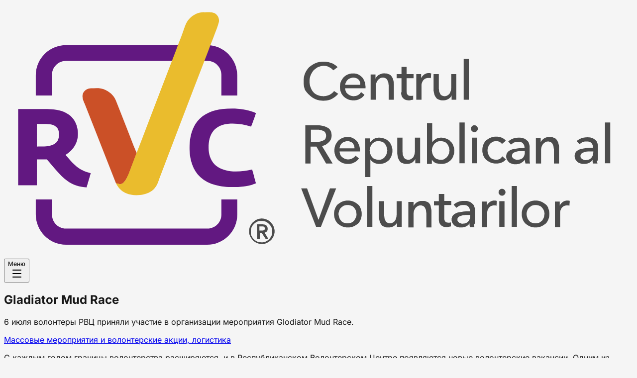

--- FILE ---
content_type: text/html
request_url: https://rvc.md/posts/gladiator-mud-race
body_size: 12519
content:
<!doctype html>
<html lang="ru">
	<head>
		<meta charset="utf-8" />
		<link rel="icon" href="../favicon.png" nonce="qs6yG4IrXCoNVPsj2ewONQ==" />
		<link
			rel="apple-touch-icon"
			sizes="180x180"
			href="../favicon/apple-touch-icon.png"
			nonce="qs6yG4IrXCoNVPsj2ewONQ=="
		/>
		<link
			rel="icon"
			type="image/png"
			sizes="32x32"
			href="../favicon/favicon-32x32.png"
			nonce="qs6yG4IrXCoNVPsj2ewONQ=="
		/>
		<link
			rel="icon"
			type="image/png"
			sizes="16x16"
			href="../favicon/favicon-16x16.png"
			nonce="qs6yG4IrXCoNVPsj2ewONQ=="
		/>
		<link
			rel="mask-icon"
			color="#FFFFFF"
			href="../favicon/safari-pinned-tab.svg"
			nonce="qs6yG4IrXCoNVPsj2ewONQ=="
		/>
		<link
			rel="manifest"
			href="../favicon/site.webmanifest"
			nonce="qs6yG4IrXCoNVPsj2ewONQ=="
		/>
		<meta name="theme-color" content="#ffffff" />
		<meta name="viewport" content="width=device-width, initial-scale=1" />
		
		<link href="../_app/immutable/assets/0.IRfPihG9.css" rel="stylesheet"><!--rtwxes--><script async src="https://www.googletagmanager.com/gtag/js?id=G-ZNXG7DQHKR"></script> <script>
		window.dataLayer = window.dataLayer || [];
		function gtag() {
			dataLayer.push(arguments);
		}
		gtag('js', new Date());

		gtag('config', 'G-ZNXG7DQHKR');
	</script><!----><!--4r8ruf--><link rel="canonical" href="https://rvc.md/posts/gladiator-mud-race"/> <!--[--><meta name="description" content="This is a platform for everyone who wants to become a volunteer program that allows you to meet your needs through social projects society."/><!--]--> <meta name="robots" content="index, follow"/> <!--[--><meta property="og:title" content="Gladiator Mud Race"/> <meta property="og:type" content="website"/> <meta property="og:image" content="/attachments/type:image/name:74ef0b03-1aae-4768-8ad2-349e61626074.png/size:1200x/format:webp"/> <meta property="og:url" content="https://rvc.md/posts/gladiator-mud-race"/> <!--[--><!--[!--><!--]--> <!--[!--><!--]--> <!--[!--><!--]--> <!--[--><meta property="og:locale" content="ru"/><!--]--> <!--[!--><!--]--> <!--[--><meta property="og:site_name" content="RVC"/><!--]--> <!--[!--><!--]--><!--]--> <meta property="og:image:url" content="/attachments/type:image/name:74ef0b03-1aae-4768-8ad2-349e61626074.png/size:1200x/format:webp"/> <!--[!--><!--]--> <!--[!--><!--]--> <!--[!--><!--]--> <!--[!--><!--]--> <!--[!--><!--]--> <!--[!--><!--]--> <!--[!--><!--]--> <!--[!--><!--]--> <!--[!--><!--]--> <!--[!--><!--]--> <!--[!--><!--]--><!--]--> <!--[!--><!--]--> <!--[--><!--[--><link rel="alternate" href="/posts/gladiator-mud-race" hreflang="ru"/><link rel="alternate" href="/en/posts/gladiator-mud-race-2024" hreflang="en"/><link rel="alternate" href="/ro/posts/evenimentul-gladiator-mud-race" hreflang="ro"/><!--]--><!--]--><!----><title>Gladiator Mud Race - RVC</title>
	</head>
	<body data-sveltekit-preload-data="hover">
		<div style="display: contents"><!--[--><!--[--><!----><!--[!--><!--]--> <!--[--><!----><!----> <div class="fixed top-3 z-50 w-full px-3 md:top-5"><div class="relative mx-auto w-full lg:max-w-7xl"><!--[--><div class="flex w-full flex-row rounded-lg bg-white p-3 shadow-xl"><div class="flex flex-1 flex-row items-center justify-start"><a href="/ru"><div class="-mt-1.5 w-32"><!--[--><svg viewBox="0 0 182 73" class="w-full"><path style="fill:none" d="M0 0h182v73H0z"></path><path d="M88.4 26.4c.5.5 1.1.9 1.8 1.2.7.3 1.5.4 2.3.4 1 0 1.8-.2 2.5-.6.7-.4 1.3-.9 1.7-1.4l-1.2-.8c-.3.5-.8.8-1.3 1.1-.5.2-1.1.4-1.7.4-.6 0-1.2-.1-1.7-.3-.5-.2-1-.5-1.3-.9-.4-.4-.6-.9-.8-1.4-.2-.5-.3-1.1-.3-1.7 0-.6.1-1.2.3-1.7.2-.5.5-1 .8-1.4.4-.4.8-.7 1.3-1 .5-.2 1.1-.4 1.7-.4.6 0 1.1.1 1.6.4.5.2.9.6 1.2.9l1.2-.9c-.2-.3-.5-.5-.8-.7-.3-.2-.6-.4-1-.5-.4-.1-.7-.3-1.1-.3-.4-.1-.8-.1-1.1-.1-.8 0-1.6.1-2.3.4-.7.3-1.3.7-1.9 1.2-.5.5-.9 1.1-1.2 1.8-.3.7-.4 1.5-.4 2.4 0 .9.1 1.6.4 2.4.3.4.7 1 1.3 1.5zm14 0c-.4.2-.8.3-1.3.3-.3 0-.6-.1-.9-.2-.3-.1-.5-.3-.8-.5-.2-.2-.4-.4-.5-.7-.1-.3-.2-.6-.2-.9h5.9V24c0-.6-.1-1.1-.3-1.6-.2-.5-.4-.9-.7-1.2-.3-.3-.7-.6-1.1-.8-.4-.2-.9-.3-1.5-.3-.5 0-1.1.1-1.5.3-.5.2-.9.5-1.2.8-.3.3-.6.8-.8 1.2-.2.5-.3 1-.3 1.6 0 .6.1 1.1.3 1.6.2.5.5.9.8 1.2.3.3.8.6 1.2.8.5.2 1 .3 1.6.3.7 0 1.3-.1 1.8-.4.5-.2 1-.6 1.4-1.2l-1-.8c-.2.4-.5.7-.9.9zM99 22.6c.1-.3.3-.5.5-.7.2-.2.4-.3.7-.4.3-.1.6-.2.9-.2.3 0 .6.1.9.2.3.1.5.3.6.4.2.2.3.4.4.7.1.3.1.5.1.8h-4.4c.1-.3.1-.6.3-.8zm7.1-2.2v7.3h1.5v-3.9c0-.7.2-1.3.6-1.8.4-.4.8-.7 1.4-.7.3 0 .6.1.8.2.2.1.4.3.5.5.1.2.2.4.3.7 0 .3.1.6.1.9v4.1h1.5v-4.6c0-.4-.1-.8-.2-1.2-.1-.4-.3-.7-.5-1-.2-.3-.5-.5-.9-.6-.3-.2-.8-.2-1.2-.2-.3 0-.5 0-.8.1-.3.1-.5.2-.7.3-.2.1-.4.3-.6.5-.2.2-.3.4-.4.6v-1.2h-1.4zm8.8 5.2c0 .8.2 1.3.6 1.7.4.4.9.6 1.6.6.2 0 .5 0 .7-.1.2 0 .4-.1.6-.1v-1.2c-.1.1-.3.1-.4.1h-.4c-.4 0-.6-.1-.8-.3-.2-.2-.3-.5-.3-1v-3.8h2v-1.2h-2v-2.1H115v2.1h-1.4v1.2h1.4v4.1h-.1zm4.4-5.3v7.4h1.5v-3.9c0-.3 0-.6.1-.9.1-.3.2-.5.4-.8.2-.2.4-.4.6-.5.3-.1.6-.2.9-.2.2 0 .5 0 .7.1l.1-1.4c-.2 0-.3-.1-.6-.1-.5 0-1 .1-1.4.4-.4.3-.7.6-.9 1.1v-1.2h-1.4zm5.7 6.8c.2.3.5.5.9.6.3.2.8.2 1.2.2.5 0 1-.1 1.5-.4.4-.3.8-.6.9-1v1.2h1.4v-7.4h-1.5v3.9c0 .7-.2 1.3-.5 1.8-.4.4-.8.7-1.4.7-.3 0-.6-.1-.8-.2-.2-.1-.4-.3-.5-.5-.1-.2-.2-.5-.3-.7 0-.3-.1-.6-.1-.9v-4.1h-1.5v4.6c0 .4.1.8.2 1.2.1.4.3.7.5 1zm9.5-11.2H133v11.8h1.5V15.9zM94.8 38.1c0-.6-.1-1-.3-1.4-.2-.4-.5-.7-.9-.9-.4-.2-.8-.4-1.3-.5-.5-.1-1-.2-1.5-.2h-3.6v11.1h1.5v-4.9h1.7l2.8 4.9h1.9L92 41.1c.8-.1 1.4-.5 1.9-1 .6-.5.9-1.2.9-2zM93 39c-.1.2-.3.4-.6.5-.2.1-.5.2-.8.3-.3.1-.7.1-1 .1h-1.8v-3.5h1.9c.3 0 .7 0 1 .1.3.1.6.2.8.3.2.1.4.3.5.5.1.2.2.5.2.8 0 .4-.1.6-.2.9zm10 3.6v-.2c0-.6-.1-1.1-.3-1.6-.2-.5-.4-.9-.7-1.2-.3-.3-.7-.6-1.1-.8-.4-.2-.9-.3-1.5-.3-.5 0-1.1.1-1.5.3-.5.2-.9.5-1.2.8-.3.3-.6.8-.8 1.2-.2.4-.3 1-.3 1.6 0 .6.1 1.1.3 1.6.2.5.5.9.8 1.2.3.3.8.6 1.2.8.5.2 1 .3 1.6.3.7 0 1.3-.1 1.8-.4.5-.2 1-.6 1.4-1.2l-1-.8c-.2.3-.5.6-.9.8-.4.2-.8.3-1.3.3-.3 0-.6-.1-.9-.2-.3-.1-.5-.3-.8-.5-.2-.2-.4-.4-.5-.7-.1-.3-.2-.6-.2-.9h5.9v-.1zm-5.9-.8c0-.3.1-.6.2-.8.1-.3.3-.5.5-.7.2-.2.4-.3.7-.4.3-.1.6-.2.9-.2.3 0 .6.1.9.2.3.1.5.3.6.4.1.1.3.4.4.7.1.3.1.5.1.8h-4.3zm13.1 4.2c.5-.2.8-.5 1.2-.8.3-.4.6-.8.7-1.2.2-.5.3-1 .3-1.5s-.1-1-.3-1.5c-.2-.5-.4-.9-.8-1.2-.3-.4-.7-.6-1.2-.8-.5-.2-1-.3-1.5-.3-.6 0-1.2.1-1.6.4-.5.3-.8.6-1.1 1v-1.2h-1.4v11.2h1.5V45c.3.4.6.7 1.1 1 .5.2 1 .3 1.5.3.6 0 1.1-.1 1.6-.3zm-2.9-1.1c-.3-.1-.6-.3-.8-.6-.2-.2-.4-.5-.5-.9-.1-.3-.2-.7-.2-1 0-.4.1-.7.2-1 .1-.3.3-.6.5-.9.2-.2.5-.4.8-.6.3-.1.6-.2 1-.2s.8.1 1.1.2c.3.1.6.3.8.6.2.2.4.5.5.9.1.3.2.7.2 1 0 .3-.1.7-.2 1-.1.3-.3.6-.5.9-.2.2-.5.5-.8.6-.3.2-.7.2-1.1.2-.3 0-.7-.1-1-.2zm11.7 0v1.2h1.4v-7.4h-1.5v3.9c0 .7-.2 1.3-.5 1.8-.4.4-.8.7-1.4.7-.3 0-.6-.1-.8-.2-.2-.1-.4-.3-.5-.5-.1-.2-.2-.5-.3-.7 0-.3-.1-.6-.1-.9v-4.1h-1.5v4.6c0 .4.1.8.2 1.2.1.4.3.7.5 1 .2.3.5.5.9.6.3.2.8.2 1.2.2.5 0 1-.1 1.5-.4.4-.3.7-.6.9-1zm7.6 1.4c.6 0 1.1-.1 1.5-.3.5-.2.8-.5 1.2-.8.3-.4.6-.8.7-1.2.2-.5.3-1 .3-1.5s-.1-1-.3-1.5c-.2-.5-.4-.9-.8-1.2-.3-.4-.7-.6-1.2-.8-.5-.2-1-.3-1.5-.3-.6 0-1.1.1-1.6.4-.4.3-.8.6-1 .9v-5.5h-1.5v11.8h1.4v-1.2c.3.4.7.8 1.2 1 .5.1 1 .2 1.6.2zm-2.6-2.9c-.1-.3-.2-.7-.2-1 0-.4.1-.7.2-1 .1-.3.3-.6.5-.9.2-.2.5-.4.8-.6.3-.1.6-.2 1-.2s.8.1 1.1.2c.3.1.6.3.8.6.2.2.4.5.5.9.1.3.2.7.2 1 0 .3-.1.7-.2 1-.1.3-.3.6-.5.9-.2.2-.5.4-.8.6-.3.2-.7.2-1.1.2-.4 0-.7-.1-1-.2-.3-.1-.6-.3-.8-.6-.2-.3-.4-.5-.5-.9zm9.3-9.1h-1.5v11.8h1.5V34.3zm2.8.8c-.3 0-.5.1-.7.3-.2.2-.3.4-.3.7 0 .3.1.5.3.7.2.2.4.3.7.3.3 0 .5-.1.7-.3.2-.2.3-.4.3-.7 0-.3-.1-.5-.3-.7-.2-.2-.4-.3-.7-.3zm-.7 11h1.5v-7.4h-1.5v7.4zm8-1.2c-.3.1-.6.2-1 .2s-.7-.1-1-.2c-.3-.1-.6-.3-.8-.6-.2-.2-.4-.5-.5-.9-.1-.3-.2-.7-.2-1 0-.4.1-.7.2-1 .1-.3.3-.6.5-.9.2-.2.5-.4.8-.6.3-.1.6-.2 1-.2s.7.1 1 .2c.3.2.5.4.7.6l1.1-.9c-.3-.4-.7-.7-1.2-.9-.5-.2-1-.3-1.6-.3-.6 0-1.1.1-1.6.3-.5.2-.9.5-1.3.8-.4.3-.6.8-.8 1.2-.2.5-.3 1-.3 1.6 0 .6.1 1.1.3 1.6.2.5.5.9.8 1.2.4.3.8.6 1.3.8.5.2 1 .3 1.6.3.6 0 1.1-.1 1.6-.3.5-.2.9-.5 1.2-.9l-1-.9c-.3.4-.5.6-.8.8zm7.3.2c0 .4.1.7.2 1.1h1.3c0-.2-.1-.4-.1-.7v-4c0-.4-.1-.8-.2-1.1-.1-.4-.3-.7-.6-.9-.3-.3-.6-.5-1-.6-.4-.2-.9-.2-1.4-.2-.6 0-1.2.1-1.7.3-.5.2-1 .5-1.3.8l.8.9c.3-.2.6-.5.9-.6.4-.2.8-.2 1.2-.2.6 0 1 .1 1.3.4.3.3.5.7.5 1.2v.2c-.6 0-1.2 0-1.9.1-.6.1-1.2.2-1.7.3-.5.2-.9.4-1.2.7-.3.3-.5.8-.5 1.3 0 .4.1.8.3 1.1.2.3.4.5.6.7.3.2.6.3.9.4.3.1.6.1.9.1.6 0 1.1-.1 1.5-.3.5-.3.9-.6 1.2-1zm-2.2 0c-.2 0-.4 0-.5-.1-.2 0-.3-.1-.5-.2-.1-.1-.3-.2-.4-.4-.1-.1-.1-.3-.1-.5 0-.3.1-.6.3-.7.2-.2.5-.3.8-.4.3-.1.7-.2 1.1-.2h1.5v.4c0 .6-.2 1.1-.6 1.6-.4.3-.9.5-1.6.5zm12.1 1.1v-4.7c0-.4-.1-.8-.2-1.2-.1-.4-.3-.7-.5-1-.2-.3-.5-.5-.9-.6-.3-.2-.8-.2-1.2-.2-.3 0-.5 0-.8.1-.3.1-.5.2-.7.3-.2.1-.4.3-.6.5-.2.2-.3.4-.4.6v-1.2h-1.4v7.4h1.5v-3.9c0-.7.2-1.3.6-1.8.4-.4.8-.7 1.4-.7.3 0 .6.1.8.2.2.1.4.3.5.5.1.2.2.4.3.7 0 .3.1.6.1.9v4.1h1.5zm11.3-1.6v-3.2c0-.4-.1-.8-.2-1.1-.1-.4-.3-.7-.6-.9-.3-.3-.6-.5-1-.6-.4-.2-.9-.2-1.4-.2-.6 0-1.2.1-1.7.3-.5.2-1 .5-1.3.8l.8.9c.3-.2.6-.5.9-.6.4-.2.8-.2 1.2-.2.6 0 1 .1 1.3.4.3.3.5.7.5 1.2v.2c-.6 0-1.2 0-1.9.1-.6.1-1.2.2-1.7.3-.5.2-.9.4-1.2.7-.3.3-.5.8-.5 1.3 0 .4.1.8.3 1.1.2.3.4.5.6.7.3.2.6.3.9.4.3.1.6.1.9.1.6 0 1.1-.1 1.5-.3.4-.2.8-.5 1-.9 0 .4 0 .7.1 1.1h1.3c0-.2-.1-.4-.1-.7.3-.3.3-.6.3-.9zm-1.4-1.6c0 .6-.2 1.1-.6 1.6-.4.4-.9.6-1.6.6-.2 0-.4 0-.5-.1-.2 0-.3-.1-.5-.2-.1-.1-.3-.2-.4-.4-.1-.1-.1-.3-.1-.5 0-.3.1-.6.3-.7.2-.2.5-.3.8-.4.3-.1.7-.2 1.1-.2h1.5v.3zm3.4-8.7v11.8h1.5V34.3h-1.5zM94.3 53.4 91 62.5l-3.3-9.1H86l4.3 11.1h1.4l4.4-11.1h-1.8zm8.1 4.6c-.4-.3-.8-.6-1.3-.8-.5-.2-1-.3-1.6-.3-.6 0-1.1.1-1.6.3-.5.2-.9.5-1.3.8-.4.3-.6.8-.8 1.2-.2.5-.3 1-.3 1.6 0 .6.1 1.1.3 1.6.2.5.5.9.8 1.2.4.3.8.6 1.3.8.5.2 1 .3 1.6.3.6 0 1.1-.1 1.6-.3.5-.2.9-.5 1.3-.8.4-.3.6-.8.8-1.2.2-.5.3-1 .3-1.6 0-.6-.1-1.1-.3-1.6-.2-.5-.4-.9-.8-1.2zm-.6 3.8c-.1.3-.3.6-.5.9-.2.3-.5.4-.8.6-.3.1-.7.2-1.1.2-.4 0-.8-.1-1.1-.2-.3-.1-.6-.3-.8-.6-.2-.2-.4-.5-.5-.9-.1-.3-.2-.7-.2-1 0-.4.1-.7.2-1 .1-.3.3-.6.5-.8.2-.2.5-.4.8-.6.3-.1.7-.2 1.1-.2.4 0 .8.1 1.1.2.3.1.6.3.8.6.2.2.4.5.5.8.1.3.2.7.2 1 0 .3 0 .7-.2 1zm3.3 2.7h1.5V52.7h-1.5v11.8zm10 0v-7.4h-1.5V61c0 .7-.2 1.3-.5 1.8-.4.4-.8.7-1.4.7-.3 0-.6-.1-.8-.2-.2-.1-.4-.3-.5-.5-.1-.2-.2-.5-.3-.7 0-.3-.1-.6-.1-.9v-4.1h-1.5v4.6c0 .4.1.8.2 1.2.1.4.3.7.5 1 .2.3.5.5.9.6.3.2.8.2 1.2.2.5 0 1-.1 1.5-.4.4-.3.8-.6.9-1v1.2h1.4zm8-6.7c-.2-.3-.5-.5-.9-.6-.3-.2-.8-.2-1.2-.2-.3 0-.5 0-.8.1-.3.1-.5.2-.7.3-.2.1-.4.3-.6.5-.2.2-.3.4-.4.6v-1.2H117v7.4h1.5v-3.9c0-.7.2-1.3.6-1.8.4-.4.8-.7 1.4-.7.3 0 .6.1.8.2.2.1.4.3.5.5.1.2.2.4.3.7 0 .3.1.6.1.9v4.1h1.5v-4.6c0-.4-.1-.8-.2-1.2 0-.5-.2-.8-.4-1.1zm4.3-2.8h-1.6v2.1h-1.4v1.2h1.4v4c0 .8.2 1.3.6 1.7.4.4.9.6 1.6.6.2 0 .5 0 .7-.1.2 0 .4-.1.6-.1v-1.2c-.1.1-.3.1-.4.1h-.4c-.4 0-.6-.1-.8-.3-.2-.2-.3-.5-.3-1v-3.8h2V57h-2v-2zm8.9 8v-3.2c0-.4-.1-.8-.2-1.1-.1-.4-.3-.7-.6-.9-.3-.3-.6-.5-1-.6-.4-.2-.9-.2-1.4-.2-.6 0-1.2.1-1.7.3-.5.2-1 .5-1.3.8l.8.9c.3-.2.6-.5.9-.6.4-.2.8-.2 1.2-.2.6 0 1 .1 1.3.4.3.3.5.7.5 1.2v.2c-.6 0-1.2 0-1.9.1-.6.1-1.2.2-1.7.3-.5.2-.9.4-1.2.7-.3.3-.5.8-.5 1.3 0 .4.1.8.3 1.1.2.3.4.5.6.7.3.2.6.3.9.4.3.1.6.1.9.1.6 0 1.1-.1 1.5-.3.4-.2.8-.5 1-.9 0 .4 0 .7.1 1.1h1.3c0-.2-.1-.4-.1-.7.3-.4.3-.6.3-.9zm-1.4-1.6c0 .6-.2 1.1-.6 1.6-.4.4-.9.6-1.6.6-.2 0-.4 0-.5-.1-.2 0-.3-.1-.5-.2-.1-.1-.3-.2-.4-.4-.1-.1-.1-.3-.1-.5 0-.3.1-.6.3-.7.2-.2.5-.3.8-.4.3-.1.7-.2 1.1-.2h1.5v.3zm5.7-4.1c-.4.3-.7.6-.9 1.1v-1.2h-1.4v7.4h1.5v-3.9c0-.3 0-.6.1-.9.1-.3.2-.5.4-.8.2-.2.4-.4.6-.5.3-.1.6-.2.9-.2.2 0 .5 0 .7.1l.1-1.4c-.2 0-.3-.1-.6-.1-.6 0-1 .1-1.4.4zm2.7 7.2h1.5v-7.4h-1.5v7.4zm.8-11c-.3 0-.5.1-.7.3-.2.2-.3.4-.3.7 0 .3.1.5.3.7.2.2.4.3.7.3.3 0 .5-.1.7-.3.2-.2.3-.4.3-.7 0-.3-.1-.5-.3-.7-.2-.2-.5-.3-.7-.3zm2.8 11h1.5V52.7h-1.5v11.8zm9.8-6.5c-.4-.3-.8-.6-1.3-.8-.5-.2-1-.3-1.6-.3-.6 0-1.1.1-1.6.3-.5.2-.9.5-1.3.8-.4.3-.6.8-.8 1.2-.2.5-.3 1-.3 1.6 0 .6.1 1.1.3 1.6.2.5.5.9.8 1.2.4.3.8.6 1.3.8.5.2 1 .3 1.6.3.6 0 1.1-.1 1.6-.3.5-.2.9-.5 1.3-.8.4-.3.6-.8.8-1.2.2-.5.3-1 .3-1.6 0-.6-.1-1.1-.3-1.6-.1-.5-.4-.9-.8-1.2zm-.5 3.8c-.1.3-.3.6-.5.9-.2.2-.5.4-.8.6-.3.1-.7.2-1.1.2-.4 0-.8-.1-1.1-.2-.3-.1-.6-.3-.8-.6-.2-.2-.4-.5-.5-.9-.1-.3-.2-.7-.2-1 0-.4.1-.7.2-1 .1-.3.3-.6.5-.8.2-.2.5-.4.8-.6.3-.1.7-.2 1.1-.2.4 0 .8.1 1.1.2.3.1.6.3.8.6.2.2.4.5.5.8.1.3.2.7.2 1-.1.3-.1.7-.2 1zm5.5-4.5c-.4.3-.7.6-.9 1.1v-1.2h-1.4v7.4h1.5v-3.9c0-.3 0-.6.1-.9.1-.3.2-.5.4-.8.2-.2.4-.4.6-.5.3-.1.6-.2.9-.2.2 0 .5 0 .7.1l.1-1.4c-.2 0-.3-.1-.6-.1-.5 0-1 .1-1.4.4z" style="fill:#4c4c4c;fill-rule:nonzero"></path><path d="M13.9 20.5c0-2.2 1.8-4 4-4h41c2.2 0 4 1.8 4 4v6h4.6v-5.8c0-4.8-3.9-8.8-8.8-8.8H18c-4.9 0-8.8 3.9-8.8 8.8v5.8h4.7v-6zm49 40.5c0 2.2-1.8 4-4 4h-41c-2.2 0-4-1.8-4-4v-4.4H9.2v4.3c0 4.8 3.9 8.8 8.8 8.8h40.7c4.9 0 8.8-3.9 8.8-8.8v-4.3h-4.6V61zm1.9-26.3c2.3-.2 4.5.1 6.7.8.5-1.3 1-2.6 1.4-3.9-3-1.4-6.4-1.5-9.7-1.2-2.7.3-5.4 1.3-7.2 3.5-1.9 2.4-2.4 5.5-2.3 8.5.1 2.8 1 5.8 3.1 7.7 2.5 2.3 6.1 2.9 9.4 2.9 2.3 0 4.6-.2 6.7-1.1-.4-1.3-.7-2.7-1.1-4-2.1.5-4.2.7-6.3.5-1.7-.2-3.4-.8-4.6-2-1.2-1.3-1.7-3-1.7-4.8 0-1.8.3-3.6 1.5-5 1-1.1 2.5-1.8 4.1-1.9zM9.5 45h2.9c1.9 2.1 3.6 4.5 5.9 6.2 1.6 1.2 3.6 1.8 5.6 1.9.4-1.4.8-2.7 1.2-4.1-1.6-.4-3.3-1.1-4.5-2.3-1-.9-1.9-2-2.8-3 .7-.5 1.4-1 2-1.7 1.8-2 2-5 1-7.4-.7-1.8-2.3-3-4.1-3.6-1.8-.6-3.7-.6-5.6-.6h-7v22.1h5.4V45zm0-10.3c1.4.1 2.9-.1 4.3.2.8.2 1.6.7 1.9 1.5.3.9.3 1.9 0 2.8-.3.8-1 1.4-1.9 1.7-1.4.5-2.9.3-4.3.4v-6.6z" style="fill:#621881;fill-rule:nonzero"></path><path d="M76 65.9c.2-.2.3-.5.3-.8 0-.4-.1-.7-.4-1-.2-.2-.6-.3-1.1-.3h-1.6V68h.8v-1.7h.6l1.1 1.7h.8l-1.1-1.8c.2 0 .4-.2.6-.3zm-1.1-.3h-1v-1.2h1c.1 0 .2 0 .3.1.1 0 .2.1.2.2.1.1.1.2.1.3 0 .1 0 .3-.1.3l-.2.2c-.1 0-.2.1-.3.1zm3.1-1.2c-.2-.5-.5-.8-.8-1.2-.3-.3-.7-.6-1.2-.8-.5-.2-.9-.3-1.4-.3-.5 0-1 .1-1.4.3-.5.2-.8.5-1.2.8-.3.3-.6.7-.8 1.2-.2.5-.3.9-.3 1.4 0 .5.1 1 .3 1.4.2.5.5.8.8 1.2.3.3.7.6 1.2.8.5.2.9.3 1.4.3.5 0 1-.1 1.4-.3.5-.2.8-.5 1.2-.8.3-.3.6-.7.8-1.2.2-.5.3-.9.3-1.4 0-.4-.1-.9-.3-1.4zm-.6 2.7c-.2.4-.4.7-.7 1-.3.3-.6.5-1 .7-.4.2-.8.2-1.2.2-.4 0-.8-.1-1.2-.2-.4-.2-.7-.4-1-.7-.3-.3-.5-.6-.7-1-.2-.4-.2-.8-.2-1.2 0-.4.1-.8.2-1.2.2-.4.4-.7.7-1 .3-.3.6-.5 1-.7.4-.2.8-.2 1.2-.2.4 0 .8.1 1.2.2.4.2.7.4 1 .7.3.3.5.6.7 1 .2.4.2.8.2 1.2 0 .4 0 .8-.2 1.2z" style="fill:#4c4c4c;fill-rule:nonzero"></path><path d="M37.6 41.3c-1.7-4.4-3.4-8.8-5.2-13.3-.6-1.6-2-2.7-3.5-3.3-1.2-.5-2.5-.3-3.7-.3-1 0-2.1.6-2.4 1.7-.3 1 .2 2 .6 2.9 3 7.6 6 15.3 9 22.9.5.1 1 .3 1.6.2.5-.2.8-.6 1.1-1 .7-1 1.2-2.3 1.6-3.5.6-1.5 1.2-3 1.7-4.5-.3-.5-.5-1.2-.8-1.8z" style="fill:#cb5027;fill-rule:nonzero"></path><path d="M61.3 2.9c-.9-.7-2.2-.5-3.3-.5-1.6-.1-3.2.7-4.3 1.8-1.2 1.2-1.5 2.9-2.1 4.4-.6 1.7-1.3 3.3-1.9 5-3.8 9.8-7.5 19.6-11.3 29.5-.6 1.5-1.2 3-1.7 4.5-.5 1.2-.9 2.4-1.6 3.5-.3.4-.7.8-1.1 1-.5.1-1-.1-1.6-.2.4.8.9 1.5 1.6 2.1 1.5 1.2 3.5 1.5 5.4 1.3 1.6-.2 3.3-.8 4.3-2.1.6-.7.9-1.6 1.2-2.5 4.7-12.4 9.4-24.7 14.2-37.1.6-1.7 1.3-3.3 1.9-5 .4-1 .8-2 1.1-3.1.3-.9 0-2-.8-2.6z" style="fill:#eabc2d;fill-rule:nonzero"></path></svg><!--]--><!--[!--><!--]--><!----></div></a></div> <div class="flex flex-1 flex-row items-center justify-end"><button class="group flex h-10 w-32 cursor-pointer flex-row overflow-hidden rounded-lg bg-neutral-100 text-sm font-semibold"><div class="flex h-full flex-1 items-center justify-center">Меню</div> <div class="flex h-10 w-10 items-center justify-center rounded-lg bg-violet-700 group-hover:bg-violet-800"><!--[--><svg xmlns="http://www.w3.org/2000/svg" width="24" height="24" viewBox="0 0 24 24" fill="none" stroke="currentColor" stroke-width="2" stroke-linecap="round" stroke-linejoin="round" class="lucide-icon lucide lucide-menu h-6 w-6 text-white"><!--[--><!----><path d="M4 5h16"><!----></path><!----><!----><path d="M4 12h16"><!----></path><!----><!----><path d="M4 19h16"><!----></path><!----><!--]--><!----><!----></svg><!--]--></div></button><!----></div></div><!----><!--]--></div><!----></div> <!--[!--><!--]--><!----><!----> <!--[--><!----><!----> <div class="relative mx-auto w-full lg:max-w-7xl"><!--[--><article class="mb-3 md:mb-7"><div class="relative mb-7 flex w-full flex-col items-center justify-center gap-7 overflow-hidden rounded-b-lg bg-gradient-to-b p-3 pt-34 md:-ml-7 md:w-[calc(100%+2*1.75rem)] lg:px-7 lg:pb-7 from-violet-900 to-violet-700"><div class="flex w-full flex-col justify-end gap-5 text-white md:max-w-[800px]"><h1 class="text-3xl font-extrabold">Gladiator Mud Race</h1> <p class="text-base md:text-base">6 июля волонтеры РВЦ приняли участие в организации мероприятия Glodiator Mud Race.</p> <div class="flex w-full flex-row gap-2 font-semibold text-white"><!--[--><a href="/ru/categories/massovye-meropriyatiya-i-volonterskie-akcii-logistika" class="rounded-lg  px-3.5 py-2 text-xs text-white hover:underline md:text-sm bg-violet-800">Массовые мероприятия и волонтерские акции, логистика</a><!--]--></div></div></div><!----> <div class="w-full md:-ml-7 md:w-[calc(100%+2*1.75rem)]"><div class="w-full rounded-lg bg-white p-3 md:p-7"><div class="prose mx-auto w-full max-w-[800px]"><!--[--><!--[!--><!--]--> <!--[--><p><!---->С каждым годом границы волонтерства расширяются, и в Республиканском Волонтерском Центре появляются новые волонтерские вакансии. Одним из направлений, которое активно привлекает волонтеров, является спортивное волонтерство. Это направление особенно популярно среди подростков и людей среднего возраста.<!----></p><!--]--> <!--[!--><!--]--> <!--[!--><!--]--> <!--[!--><!--]--> <!--[!--><!--]--> <!--[!--><!--]--><!--[!--><!--]--> <!--[--><p><!---->6 июля волонтеры РВЦ приняли участие в организации мероприятия Glodiator Mud Race. Это захватывающее событие собрало множество участников, готовых преодолеть трудности и испытания на пути к финишу. Волонтеры играли ключевую роль в успешном проведении этого мероприятия.<!----></p><!--]--> <!--[!--><!--]--> <!--[!--><!--]--> <!--[!--><!--]--> <!--[!--><!--]--> <!--[!--><!--]--><!--[!--><!--]--> <!--[!--><!--]--> <!--[!--><!--]--> <!--[!--><!--]--> <!--[--><figure class="w-full"><img src="/attachments/type:image/size:1000x/name:fe8a19c5-fd6f-4c7e-96df-71e71b0708fe.JPG" alt="" class="w-full overflow-hidden rounded-lg"/> <!--[!--><!--]--></figure><!--]--> <!--[!--><!--]--> <!--[!--><!--]--><!--[!--><!--]--> <!--[--><p><!---->В рамках Glodiator Mud Race приняли участие 40 волонтеров, которые подбадривали участников, следили за правильным прохождением всех испытаний и помогали им преодолевать препятствия. Благодаря их усилиям, участники смогли успешно завершить гонку и насладиться атмосферой спортивного соревнования.<!----></p><!--]--> <!--[!--><!--]--> <!--[!--><!--]--> <!--[!--><!--]--> <!--[!--><!--]--> <!--[!--><!--]--><!--[!--><!--]--> <!--[--><p><!---->Подготовка волонтеров для таких спортивных событий включает образовательные встречи, на которых они получают всю необходимую информацию о своих задачах и обязанностях. Эти встречи также служат отличной возможностью для волонтеров познакомиться друг с другом и сформировать сплоченную команду.<!----></p><!--]--> <!--[!--><!--]--> <!--[!--><!--]--> <!--[!--><!--]--> <!--[!--><!--]--> <!--[!--><!--]--><!--[!--><!--]--> <!--[!--><!--]--> <!--[!--><!--]--> <!--[!--><!--]--> <!--[--><figure class="w-full"><img src="/attachments/type:image/size:1000x/name:e2c0f61a-3fbb-4ca1-b1a3-5cfcdf492613.JPG" alt="" class="w-full overflow-hidden rounded-lg"/> <!--[!--><!--]--></figure><!--]--> <!--[!--><!--]--> <!--[!--><!--]--><!--[!--><!--]--> <!--[--><p><!---->Спортивное волонтерство не только помогает участникам мероприятий, но и приносит удовлетворение самим волонтерам, позволяя им стать частью больших и значимых событий. РВЦ продолжает расширять свои направления деятельности, предоставляя все больше возможностей для активного и полезного участия в жизни сообщества.<!----></p><!--]--> <!--[!--><!--]--> <!--[!--><!--]--> <!--[!--><!--]--> <!--[!--><!--]--> <!--[!--><!--]--><!--]--></div><!----></div></div></article><!----><!--]--></div><!----><!----><!----><!--]--><!----><!--]--><!----><!----><!--]--> <!--[!--><!--]--><!--]-->
			
			<script nonce="qs6yG4IrXCoNVPsj2ewONQ==">
				{
					const deferred = new Map();

					__sveltekit_x5dssc = {
						base: new URL("..", location).pathname.slice(0, -1),
						defer: (id) => new Promise((fulfil, reject) => {
							deferred.set(id, { fulfil, reject });
						}),
						resolve: async (id, fn) => {
							const [data, error] = fn();

							const try_to_resolve = () => {
								if (!deferred.has(id)) {
									setTimeout(try_to_resolve, 0);
									return;
								}
								const { fulfil, reject } = deferred.get(id);
								deferred.delete(id);
								if (error) reject(error);
								else fulfil(data);
							}
							try_to_resolve();
						}
					};

					const element = document.currentScript.parentElement;

					Promise.all([
						import("../_app/immutable/entry/start.C4IRDHOa.js"),
						import("../_app/immutable/entry/app.JmwaQ6Um.js")
					]).then(([kit, app]) => {
						kit.start(app, element, {
							node_ids: [0, 2, 14],
							data: [{type:"data",data:{i18n:{locale:"ru",locales:["ru","en","ro"],library:{"ru.seo.description":"RVC - ведущий волонтерский центр Молдовы, предлагающий обучение, общественные проекты и поддержку для людей всех возрастов, желающих участвовать в значимых социальных инициативах.","ro.seo.description":"RVC este principalul centru de voluntariat din Moldova, oferind instruire, proiecte comunitare și sprijin pentru persoane de toate vârstele care doresc să se implice în inițiative sociale semnificative.","en.seo.description":"RVC is Moldova’s leading volunteer center, offering training, community projects, and support for people of all ages to get involved in meaningful social initiatives.","ru.seo.title":"Волонтерский Центр","ro.seo.title":"Centrul Republican al Voluntarilor","en.seo.title":"Volunteer Center","ru.partners.header":"Партнёры","en.partners.header":"Partners","ro.partners.header":"Partenerii","ru.common.nothing_here":"Тут пока что ничего нет","en.common.nothing_here":"Nothing to show here at the moment","ro.common.nothing_here":"Nimic de arătat aici în acest moment","en.button.menu":"Menu","ru.button.menu":"Меню","ro.button.menu":"Meniu","ro.header.search":"Rezultatele căutării: {query}","ru.header.search":"Результаты поиска: {query}","en.header.search":"Search results: {query}","en.input.search":"Search ...","ru.input.search":"Поиск ...","ro.input.search":"Caută ...","en.button.projects":"All projects","ru.button.projects":"Все проекты","ro.button.projects":"Toate proiectele","en.button.people":"All people","ru.button.people":"Все люди","ro.button.people":"Toți voluntarii","ru.button.events":"Все события","en.button.events":"All events","ro.button.events":"Toate evenimentele","ru.button.posts":"Все новости","en.button.posts":"All news","ro.button.posts":"Toate noutățile","ru.projects.header":"Проекты","en.projects.header":"Projects","ro.projects.header":"Proiecte","ru.categories.header":"Категории","en.categories.header":"Categories","ro.categories.header":"Categorii","en.events.header":"Events","ru.events.header":"События","ro.events.header":"Evenimente","ru.people.header":"Люди","en.people.header":"People","ro.people.header":"Voluntari","ru.posts.header":"Новости","en.posts.header":"News","ro.posts.header":"Noutăți","ru.facts.header":"Факты о нас","en.facts.header":"Facts about us","ro.facts.header":"Fapte despre noi","en.pagination.previous":"← Previous page","ru.pagination.previous":"← Пред. стр.","ro.pagination.previous":"← Precedentă","en.pagination.next":"Next page →","ru.pagination.next":"След. стр. →","ro.pagination.next":"Următoare →"}},flash:__sveltekit_x5dssc.defer(1),currentUser:null,settings:[{id:9,key:"global.social.phone",info:"A phone number that can be used to contact",content:{data:[{id:"0bb8770febc782fe",value:"+37369020369",locale:"ru",created_at:"2023-10-21T13:02:44.369+00:00",setting_id:9,updated_at:"2023-10-21T13:02:57.656+00:00"},{id:"e4e5601a72051038",value:"+37369020369",locale:"ro",created_at:"2023-10-21T13:02:58.721+00:00",setting_id:9,updated_at:"2023-10-21T13:03:03.059+00:00"},{id:"fb8eb2af8be07981",value:"+37369020369",locale:"en",created_at:"2023-10-21T13:03:06.321+00:00",setting_id:9,updated_at:"2023-10-21T13:03:12.950+00:00"}]},created_at:"2025-06-13T07:32:18.852Z",updated_at:"2023-09-13T11:53:01.720Z"},{id:8,key:"global.social.email",info:"An Email that can be used to contact",content:{data:[{id:"6b927edb25c0eb96",value:"office@rvc.md",locale:"ru",created_at:"2023-10-21T12:29:59.405+00:00",setting_id:8,updated_at:"2023-10-21T12:30:14.095+00:00"},{id:"a0534107b84aefd4",value:"office@rvc.md",locale:"en",created_at:"2023-10-21T12:30:29.333+00:00",setting_id:8,updated_at:"2023-10-21T12:30:38.034+00:00"},{id:"2d87fa13ddde5422",value:"office@rvc.md",locale:"ro",created_at:"2023-10-21T12:30:44.049+00:00",setting_id:8,updated_at:"2023-10-21T12:34:16.675+00:00"}]},created_at:"2025-06-13T07:32:18.850Z",updated_at:"2023-09-13T11:53:01.716Z"},{id:7,key:"global.social.address",info:"An actual physical address that can be used on the website",content:{data:[{id:"503aeadd4b6d8f84",value:"Молдова, Кишинева, Е.Дога 5, офис 309,310,312",locale:"ru",created_at:"2023-10-21T12:40:24.223+00:00",setting_id:7,updated_at:"2023-10-21T12:41:00.195+00:00"},{id:"f6fa0bd24cd0d7d4",value:"Moldova, Chișinău, E.Doga 5, birou 309, 310, 312",locale:"ro",created_at:"2023-10-21T12:41:01.374+00:00",setting_id:7,updated_at:"2023-10-21T12:50:30.310+00:00"},{id:"f5e5028f46ba29b6",value:"Moldova, Chisinau, E. Doga 5, office 309,310,312",locale:"en",created_at:"2023-10-21T12:50:32.673+00:00",setting_id:7,updated_at:"2023-10-21T12:50:40.257+00:00"}]},created_at:"2025-06-13T07:32:18.847Z",updated_at:"2023-09-13T11:53:01.713Z"},{id:6,key:"global.social.tiktok",info:"Link to a Tiktok page",content:{data:[{id:"464485931189a4d8",value:"https://www.tiktok.com/@rvc.center",locale:"ru",created_at:"2023-10-21T13:01:37.095+00:00",setting_id:6,updated_at:"2023-10-21T13:01:40.502+00:00"},{id:"5a17aa2d8b812d86",value:"https://www.tiktok.com/@rvc.center",locale:"ro",created_at:"2023-10-21T13:01:41.263+00:00",setting_id:6,updated_at:"2023-10-21T13:01:46.245+00:00"},{id:"8c04cf24f21c7db4",value:"https://www.tiktok.com/@rvc.center",locale:"en",created_at:"2023-10-21T13:01:47.789+00:00",setting_id:6,updated_at:"2023-10-21T13:01:54.926+00:00"}]},created_at:"2025-06-13T07:32:18.845Z",updated_at:"2023-09-13T11:53:01.669Z"},{id:5,key:"global.social.youtube",info:"Link to a Youtube page",content:{data:[{id:"7c6fd7b08a13e790",value:"https://www.youtube.com/@RVC",locale:"ru",created_at:"2023-10-21T13:02:14.633+00:00",setting_id:5,updated_at:"2023-10-21T13:02:19.976+00:00"},{id:"531b5a5ba80523e0",value:"https://www.youtube.com/@RVC",locale:"ro",created_at:"2023-10-21T13:02:20.915+00:00",setting_id:5,updated_at:"2023-10-21T13:02:26.135+00:00"},{id:"4e043e30eae5bb61",value:"https://www.youtube.com/@RVC",locale:"en",created_at:"2023-10-21T13:02:28.105+00:00",setting_id:5,updated_at:"2023-10-21T13:02:33.447+00:00"}]},created_at:"2025-06-13T07:32:18.842Z",updated_at:"2023-09-13T11:53:01.666Z"},{id:4,key:"global.social.telegram",info:"Link to a Telegram page",content:{data:[{id:"9f66b44928ca2687",value:"https://t.me/rvcmd",locale:"ru",created_at:"2023-10-21T12:57:21.369+00:00",setting_id:4,updated_at:"2023-10-21T12:57:25.221+00:00"},{id:"bbf074c1e54d901e",value:"https://t.me/rvcmd",locale:"ro",created_at:"2023-10-21T12:57:25.906+00:00",setting_id:4,updated_at:"2023-10-21T12:57:31.586+00:00"},{id:"ba70f405aa53e191",value:"https://t.me/rvcmd",locale:"en",created_at:"2023-10-21T12:57:33.240+00:00",setting_id:4,updated_at:"2023-10-21T12:57:43.930+00:00"}]},created_at:"2025-06-13T07:32:18.839Z",updated_at:"2023-09-13T11:53:01.664Z"},{id:3,key:"global.social.instagram",info:"Link to a Instagram page",content:{data:[{id:"25786190afc8e1ad",value:"https://www.instagram.com/rvc.center/",locale:"ru",created_at:"2023-10-21T12:56:18.298+00:00",setting_id:3,updated_at:"2023-10-21T12:56:40.229+00:00"},{id:"99637362f43c7fc9",value:"https://www.instagram.com/rvc.center/",locale:"ro",created_at:"2023-10-21T12:56:41.027+00:00",setting_id:3,updated_at:"2023-10-21T12:56:46.388+00:00"},{id:"c610080dc2031420",value:"https://www.instagram.com/rvc.center/",locale:"en",created_at:"2023-10-21T12:56:47.927+00:00",setting_id:3,updated_at:"2023-10-21T12:56:54.835+00:00"}]},created_at:"2025-06-13T07:32:18.837Z",updated_at:"2023-09-13T11:53:01.661Z"},{id:2,key:"global.social.facebook",info:"Link to a Facebook page",content:{data:[{id:"7d404bbb7d49012b",value:"https://www.facebook.com/RVC.center",locale:"ro",created_at:"2023-10-21T12:54:32.582+00:00",setting_id:2,updated_at:"2023-10-21T12:54:37.348+00:00"},{id:"bd1320c24cb80bff",value:"https://www.facebook.com/RVC.center",locale:"en",created_at:"2023-10-21T12:54:39.252+00:00",setting_id:2,updated_at:"2023-10-21T12:54:45.959+00:00"},{id:"7c917ad234aa34de",value:"https://www.facebook.com/RVC.center",locale:"ru",created_at:"2023-10-21T12:54:27.664+00:00",setting_id:2,updated_at:"2023-10-26T19:32:27.952+00:00"}]},created_at:"2025-06-13T07:32:18.834Z",updated_at:"2023-09-13T11:53:01.608Z"},{id:1,key:"pages.main.widget_video",info:"Paste video URL to display it on the main page. If no link is placed, no video will be displayed.",content:{data:[{id:"7732bd1c6d125f84",value:"https://www.youtube.com/watch?v=xWINt4sJb7g",locale:"en",created_at:"2023-08-27T18:05:56.920+00:00",setting_id:1,updated_at:"2024-05-02T11:29:47.471+00:00"},{id:"37c71b64d2032819",value:"https://www.youtube.com/watch?v=xWINt4sJb7g",locale:"ru",created_at:"2023-08-27T18:06:01.668+00:00",setting_id:1,updated_at:"2024-05-02T11:29:52.552+00:00"},{id:"223200f2f6e3a3ff",value:"https://www.youtube.com/watch?v=xWINt4sJb7g",locale:"ro",created_at:"2023-08-27T18:06:12.601+00:00",setting_id:1,updated_at:"2024-05-02T11:29:58.709+00:00"}]},created_at:"2025-06-13T07:32:18.828Z",updated_at:"2023-08-27T18:05:49.513Z"}]},uses:{}},{type:"data",data:{menus:[{id:17,slot:"gdd",locale:"en",status:"published",content:{data:[{id:"dfb127b8bf9fb8c4",link:"https://zfb.social",label:"Website",style:"orange"},{id:"1a559a9c2aeda234",link:"https://www.facebook.com/events/941798904429691",label:"Facebook Event",style:"orange"},{id:"6e7e239f28864750",link:"https://drive.google.com/file/d/1-FbMI8kqdMTpYKxMTEcJCLXvL1hs9DX_/view?usp=share_link",label:"Presentation",style:"orange"},{id:"f360528897879b70",link:"https://forms.gle/vXtzCe7xPJzwnFXt8",label:"Registration for organizatons",style:"orange"}]},created_at:new Date(1707928604466),updated_at:new Date(1707928612295)},{id:16,slot:"gdd",locale:"ro",status:"published",content:{data:[{id:"32364bb61ba9c831",link:"https://zfb.social",label:"Pagina WEB",style:"orange"},{id:"44516b698446cd07",link:"https://drive.google.com/file/d/1V3oLqwO3YUJtc4pRHbUbWumrHXgt7XUY/view?usp=share_link",label:"Prezentarea",style:"orange"},{id:"cb6a40224ca8feaa",link:"https://www.facebook.com/events/941798904429691",label:"Eveniment FB",style:"orange"},{id:"c35ff322b2442866",link:"https://forms.gle/vXtzCe7xPJzwnFXt8",label:"Înregistrare pentru organizații",style:"orange"},{id:"bc7ab456db41aead",link:"https://drive.google.com/file/d/17evrWL-BW6FTs1tWEnR2I-LnrP3_qYjh/view?usp=sharing",label:"Regulament",style:"orange"},{id:"1beab173f70bcf2d",link:"https://forms.gle/1Z9VTTzWuwdVQrQM7",label:"Înregistrare pentru voluntari",style:"orange"}]},created_at:new Date(1707927990002),updated_at:new Date(1707927996601)},{id:15,slot:"gdd",locale:"ru",status:"published",content:{data:[{id:"97adfc920d5781bd",link:"https://zfb.social",label:"Вебсайт",style:"orange"},{id:"4e2dd387ce553677",link:"https://drive.google.com/file/d/1iwPiu9EMJgLfUPfLRZ9sZs02m6DAwNQU/view?usp=share_link",label:"Презентация 2025",style:"orange"},{id:"6e2f3aa4e0ab319f",link:"https://www.facebook.com/events/941798904429691",label:"Мероприятие FB",style:"orange"},{id:"86fc69db932ce60b",link:"https://forms.gle/vXtzCe7xPJzwnFXt8",label:"Регистрация для организаций",style:"orange"},{id:"1dc74f8e0c3c7ebd",link:"https://drive.google.com/file/d/17evrWL-BW6FTs1tWEnR2I-LnrP3_qYjh/view?usp=sharing",label:"Регламент",style:"orange"},{id:"daa895ff5007b873",link:"https://forms.gle/1Z9VTTzWuwdVQrQM7",label:"Регистрация для волонтеров",style:"orange"}]},created_at:new Date(1707926497894),updated_at:new Date(1707926506187)},{id:14,slot:"header",locale:"en",status:"published",content:{data:[{id:"cb06a1a7de787cfc",link:"https://jdc.service-now.com/jdc",label:"Become a volunteer!",style:"orange"}]},created_at:new Date(1704728824539),updated_at:new Date(1704728831974)},{id:13,slot:"header",locale:"ro",status:"published",content:{data:[{id:"a7d5c867c2607390",link:"https://jdc.service-now.com/jdc",label:"Devino voluntar!",style:"orange"}]},created_at:new Date(1704728764760),updated_at:new Date(1704728773934)},{id:12,slot:"header",locale:"ru",status:"published",content:{data:[{id:"df27e131d71e50e8",link:"https://jdc.service-now.com/jdc",label:"Стань волонтером!",style:"orange"}]},created_at:new Date(1704728533500),updated_at:new Date(1704728552614)},{id:10,slot:"topbar_column_3",locale:"ro",status:"published",content:{data:[{id:"1ce5ac5ff9c9ac83",link:"/ro/categories/ziua-faptelor-bune",label:"Ziua Faptelor Bune",style:"orange"}]},created_at:new Date(1698348291047),updated_at:new Date(1698348335139)},{id:9,slot:"topbar_column_2",locale:"ro",status:"published",content:{data:[{id:"c1e1da3c63449f12",link:"/ro/categories",label:"Direcții",style:"default"},{id:"86b3ac59c52beec0",link:"/ro/pages/centrul-republican-al-voluntarilor",label:"Despre RVC",style:"default"},{id:"6c56c66439a29383",link:"/ro/pages/contacte",label:"Contacte",style:"default"},{id:"3fd7c3ea780c2c58",link:"/ro/pages/politica-de-confedentialitate",label:"Politica de confedențialitate",style:"default"}]},created_at:new Date(1698348172568),updated_at:new Date(1698348224803)},{id:8,slot:"topbar_column_1",locale:"ro",status:"published",content:{data:[{id:"2a67feb743da6e64",link:"/ro",label:"Principală",style:"default"},{id:"3b258d64c6cea064",link:"/ro/posts",label:"Știri",style:"default"},{id:"c00a3ab7761e9f6c",link:"/ro/people",label:"Voluntarii",style:"default"},{id:"e17402c28f37a697",link:"/ro/projects",label:"Proiecte",style:"default"}]},created_at:new Date(1697831914243),updated_at:new Date(1697831942128)},{id:6,slot:"topbar_column_3",locale:"ru",status:"published",content:{data:[{id:"c3292287dad9f1b7",link:"/ru/categories/den-dobryh-del",label:"День Добрых Дел",style:"orange"}]},created_at:new Date(1693162018477),updated_at:new Date(1693162023181)},{id:5,slot:"topbar_column_2",locale:"ru",status:"published",content:{data:[{id:"7d79f38f263df766",link:"/ru/pages/volonterskij-centr-rvs",label:"Про RVC",style:"default"},{id:"9bb96ca139cf4e18",link:"/ru/categories",label:"Направления",style:"default"},{id:"fce08b24a2643c89",link:"/ru/pages/kontakty",label:"Контакты",style:"default"},{id:"6cf19611fa5a332a",link:"/ru/pages/politika-konfidencialnosti",label:"Политика конфиденциальности",style:"default"}]},created_at:new Date(1693162008887),updated_at:new Date(1693162015179)},{id:4,slot:"topbar_column_1",locale:"ru",status:"published",content:{data:[{id:"cefc11025bf23ca6",link:"/ru",label:"Главная",style:"default"},{id:"dcb77d0848cc5781",link:"/ru/posts",label:"Новости",style:"default"},{id:"4e6d3de03e2a4e74",link:"/ru/people",label:"Волонтеры",style:"default"},{id:"cd832eb564e4a98b",link:"/ru/projects",label:"Проекты",style:"default"}]},created_at:new Date(1693161979911),updated_at:new Date(1693161985709)},{id:3,slot:"topbar_column_3",locale:"en",status:"published",content:{data:[{id:"ecc50c341aab92b8",link:"/en/categories/good-deeds-day",label:"Good Deeds Day",style:"orange"}]},created_at:new Date(1685631074272),updated_at:new Date(1685631107151)},{id:2,slot:"topbar_column_2",locale:"en",status:"published",content:{data:[{id:"0341d52e49409615",link:"/en/categories",label:"Directions",style:"default"},{id:"c1bbea66cbd01a73",link:"/en/pages/contacts",label:"Contacts",style:"default"},{id:"27a3f94ee6b631d6",link:"/en/pages/volunteer-center-rvc",label:"About",style:"default"}]},created_at:new Date(1685630808679),updated_at:new Date(1685630975951)},{id:1,slot:"topbar_column_1",locale:"en",status:"published",content:{data:[{id:"909592164b6d9bb3",link:"/en",label:"Main",style:"default"},{id:"84a1818e0d4b715f",link:"/en/people",label:"People",style:"default"},{id:"2b01bd72671cb2de",link:"/en/posts",label:"Posts",style:"default"},{id:"32d654723f81beb1",link:"/en/projects",label:"Projects",style:"default"}]},created_at:new Date(1685630691144),updated_at:new Date(1685630786019)}]},uses:{}},{type:"data",data:{post:{id:241,template:"default",status:"published",created_at:new Date(1720609192711),updated_at:new Date(1720609195845),thumbnail:{id:1549,uid:"74ef0b03-1aae-4768-8ad2-349e61626074",name:"74ef0b03-1aae-4768-8ad2-349e61626074.png",type:"image",size:2261339,ext:"png",parent_type:"post",parent_id:241,is_thumbnail:true,created_at:"2024-07-10T12:00:13.48+00:00",updated_at:"2024-07-10T12:00:15.852+00:00"},categories:[{id:8,template:"default",status:"published",created_at:"2023-12-10T13:48:14.516+00:00",updated_at:"2023-12-10T14:12:17.203+00:00",translations:[{id:21,title:"Mass events and volunteer actions, logistics",slug:"mass-events-and-volunteer-actions-logistics",excerpt:"The goal is to promote the culture of volunteering, inform about current vacancies, encouragement and communication for volunteers. Sport events.",locale:"en",category_id:8,created_at:"2023-12-13T14:14:05.708+00:00",updated_at:"2026-01-07T16:21:13.528+00:00"},{id:23,title:"Evenimente și activități de voluntariat, logistică ",slug:"evenimente-si-activitati-de-voluntariat-logistica",excerpt:"Scopul evenimentelor de masă este să promoveze cultura voluntariatului, să ofere informații despre posturile vacante pentru voluntari. Evenimente sportive. ",locale:"ro",category_id:8,created_at:"2023-12-13T14:18:13.48+00:00",updated_at:"2026-01-07T16:21:25.986+00:00"},{id:17,title:"Массовые мероприятия и волонтерские акции, логистика",slug:"massovye-meropriyatiya-i-volonterskie-akcii-logistika",excerpt:"Цель - продвижение культуры волонтерства, информирование об актуальных вакансиях, поощрение и общение для волонтеров. Спортивные мероприятия. ",locale:"ru",category_id:8,created_at:"2023-12-10T14:12:09.991+00:00",updated_at:"2026-01-07T16:21:40.306+00:00"}]}],translations:[{id:548,title:"Gladiator Mud Race 2024",slug:"gladiator-mud-race-2024",excerpt:"On July 6th, RVC volunteers participated in organizing the Gladiator Mud Race event.",locale:"en",content:{time:1722335765792,blocks:[{id:"tuBVl4UQ_S",data:{text:"С каждым годом границы волонтерства расширяются, и в Республиканском Волонтерском Центре появляются новые волонтерские вакансии. Одним из направлений, которое активно привлекает волонтеров, является спортивное волонтерство. Это направление особенно популярно среди подростков и людей среднего возраста."},type:"paragraph"},{id:"v1hw7bOwn-",data:{text:"6 июля волонтеры РВЦ приняли участие в организации мероприятия Glodiator Mud Race. Это захватывающее событие собрало множество участников, готовых преодолеть трудности и испытания на пути к финишу. Волонтеры играли ключевую роль в успешном проведении этого мероприятия."},type:"paragraph"},{id:"Ecx9E376C7",data:{file:{url:"/attachments/type:image/size:1000x/name:fe8a19c5-fd6f-4c7e-96df-71e71b0708fe.JPG"},caption:"",stretched:false,withBorder:false,withBackground:false},type:"image"},{id:"mm291tZNjN",data:{file:{url:"/attachments/type:image/size:1000x/name:e2c0f61a-3fbb-4ca1-b1a3-5cfcdf492613.JPG"},caption:"",stretched:false,withBorder:false,withBackground:false},type:"image"},{id:"jjHcpVW9me",data:{text:"Спортивное волонтерство не только помогает участникам мероприятий, но и приносит удовлетворение самим волонтерам, позволяя им стать частью больших и значимых событий. РВЦ продолжает расширять свои направления деятельности, предоставляя все больше возможностей для активного и полезного участия в жизни сообщества."},type:"paragraph"}],version:"2.28.2"},post_id:241,created_at:"2024-07-30T10:36:02.468+00:00",updated_at:"2024-07-30T10:43:13.55+00:00"},{id:528,title:"Gladiator Mud Race",slug:"gladiator-mud-race",excerpt:"6 июля волонтеры РВЦ приняли участие в организации мероприятия Glodiator Mud Race.",locale:"ru",content:{time:1721813768965,blocks:[{id:"0lJUxobEHG",data:{text:"С каждым годом границы волонтерства расширяются, и в Республиканском Волонтерском Центре появляются новые волонтерские вакансии. Одним из направлений, которое активно привлекает волонтеров, является спортивное волонтерство. Это направление особенно популярно среди подростков и людей среднего возраста."},type:"paragraph"},{id:"hr9EUoBQ8D",data:{text:"6 июля волонтеры РВЦ приняли участие в организации мероприятия Glodiator Mud Race. Это захватывающее событие собрало множество участников, готовых преодолеть трудности и испытания на пути к финишу. Волонтеры играли ключевую роль в успешном проведении этого мероприятия."},type:"paragraph"},{id:"us0r2i3Cc2",data:{file:{url:"/attachments/type:image/size:1000x/name:fe8a19c5-fd6f-4c7e-96df-71e71b0708fe.JPG"},caption:"",stretched:false,withBorder:false,withBackground:false},type:"image"},{id:"1VDZyGt8xw",data:{text:"В рамках Glodiator Mud Race приняли участие 40 волонтеров, которые подбадривали участников, следили за правильным прохождением всех испытаний и помогали им преодолевать препятствия. Благодаря их усилиям, участники смогли успешно завершить гонку и насладиться атмосферой спортивного соревнования."},type:"paragraph"},{id:"KdLNk6yCe_",data:{text:"Подготовка волонтеров для таких спортивных событий включает образовательные встречи, на которых они получают всю необходимую информацию о своих задачах и обязанностях. Эти встречи также служат отличной возможностью для волонтеров познакомиться друг с другом и сформировать сплоченную команду."},type:"paragraph"},{id:"3modc_3B-I",data:{file:{url:"/attachments/type:image/size:1000x/name:e2c0f61a-3fbb-4ca1-b1a3-5cfcdf492613.JPG"},caption:"",stretched:false,withBorder:false,withBackground:false},type:"image"},{id:"9Uy69pc2HM",data:{text:"Спортивное волонтерство не только помогает участникам мероприятий, но и приносит удовлетворение самим волонтерам, позволяя им стать частью больших и значимых событий. РВЦ продолжает расширять свои направления деятельности, предоставляя все больше возможностей для активного и полезного участия в жизни сообщества."},type:"paragraph"}],version:"2.28.2"},post_id:241,created_at:"2024-07-10T11:03:45.12+00:00",updated_at:"2024-07-24T09:38:47.842+00:00"},{id:538,title:"Evenimentul Gladiator Mud Race",slug:"evenimentul-gladiator-mud-race",excerpt:"Pe 6 iulie, voluntarii RVC au participat la organizarea evenimentului Glodiator Mud Race",locale:"ro",content:{time:1721814465023,blocks:[{id:"-j5nVcxr-I",data:{text:"An de an, granițele voluntariatului se extind, iar Centrul Republican al Voluntarilor introduce noi oportunități de voluntariat. Unul dintre domeniile care atrage în mod activ voluntari este voluntariatul sportiv. Acest domeniu este deosebit de popular în rândul adolescenților și al persoanelor de vârstă medie."},type:"paragraph"},{id:"MXhV19GuFI",data:{text:"Pe 6 iulie, voluntarii RVC au participat la organizarea evenimentului Glodiator Mud Race. Acest eveniment captivant a adunat numeroși participanți, pregătiți să înfrunte dificultăți și provocări pe drumul spre linia de sosire. Voluntarii au jucat un rol esențial în desfășurarea cu succes a acestui eveniment."},type:"paragraph"},{id:"zltwj7Vpk9",data:{file:{url:"/attachments/type:image/size:1000x/name:911d8f22-b4f8-4ce9-88d6-5a0640d4c50e.png"},caption:"",stretched:false,withBorder:false,withBackground:false},type:"image"},{id:"i6UB8hrsol",data:{text:"În cadrul Glodiator Mud Race au participat 40 de voluntari, care i-au încurajat pe participanți, au monitorizat desfășurarea corectă a tuturor provocărilor și i-au ajutat să depășească obstacolele. Datorită eforturilor lor, participanții au reușit să finalizeze cu succes cursa și să se bucure de atmosfera competiției sportive."},type:"paragraph"},{id:"wV_avNgQh0",data:{text:"Pregătirea voluntarilor pentru astfel de evenimente sportive include întâlniri educaționale, în cadrul cărora aceștia primesc toate informațiile necesare despre sarcinile și responsabilitățile lor. Aceste întâlniri sunt, de asemenea, o oportunitate excelentă pentru voluntari de a se cunoaște între ei și de a forma o echipă unită."},type:"paragraph"},{id:"OXY2j7M8fB",data:{file:{url:"/attachments/type:image/size:1000x/name:fc0ffaca-aa16-4209-afc4-d6bb7b87fae7.png"},caption:"",stretched:false,withBorder:false,withBackground:false},type:"image"},{id:"oLSQMsN5gU",data:{text:"Voluntariatul sportiv nu doar că ajută participanții la evenimente, dar aduce și satisfacție voluntarilor înșiși, permițându-le să devină parte a unor evenimente mari și semnificative. RVC continuă să-și extindă domeniile de activitate, oferind tot mai multe oportunități pentru implicarea activă și utilă în viața comunității."},type:"paragraph"}],version:"2.28.2"},post_id:241,created_at:"2024-07-24T09:38:15.9+00:00",updated_at:"2024-07-24T09:47:55.015+00:00"}]}},uses:{params:["slug"]}}],
							form: null,
							error: null
						});
					});
				}
			</script>
		</div>
	<script defer src="https://static.cloudflareinsights.com/beacon.min.js/vcd15cbe7772f49c399c6a5babf22c1241717689176015" integrity="sha512-ZpsOmlRQV6y907TI0dKBHq9Md29nnaEIPlkf84rnaERnq6zvWvPUqr2ft8M1aS28oN72PdrCzSjY4U6VaAw1EQ==" nonce="qs6yG4IrXCoNVPsj2ewONQ==" data-cf-beacon='{"version":"2024.11.0","token":"a9fd01e20233441fb5a31e357cf172ba","r":1,"server_timing":{"name":{"cfCacheStatus":true,"cfEdge":true,"cfExtPri":true,"cfL4":true,"cfOrigin":true,"cfSpeedBrain":true},"location_startswith":null}}' crossorigin="anonymous"></script>
</body>
</html>

<script nonce="qs6yG4IrXCoNVPsj2ewONQ==">__sveltekit_x5dssc.resolve(1, () => [{}])</script>


--- FILE ---
content_type: text/javascript
request_url: https://rvc.md/_app/immutable/chunks/D1DCLco_.js
body_size: -172
content:
import"./CeZzpjJT.js";import{p as n,k as i,g as m,s as d,n as c,a as l,b as f}from"./pr-sRZYV.js";import{s as h,r as u}from"./TG8dQ2t-.js";import{I as $}from"./N674nNeV.js";function N(t,s){n(s,!0);let r=u(s,["$$slots","$$events","$$legacy"]);const e=[["path",{d:"M18 6 6 18"}],["path",{d:"m6 6 12 12"}]];$(t,h({name:"x"},()=>r,{get iconNode(){return e},children:(a,g)=>{var o=i(),p=m(o);d(p,()=>s.children??c),l(a,o)},$$slots:{default:!0}})),f()}export{N as X};


--- FILE ---
content_type: text/javascript
request_url: https://rvc.md/_app/immutable/chunks/zA5AKz90.js
body_size: 180
content:
const y="modulepreload",E=function(u,i){return new URL(u,i).href},p={},g=function(i,a,f){let d=Promise.resolve();if(a&&a.length>0){let o=function(e){return Promise.all(e.map(r=>Promise.resolve(r).then(s=>({status:"fulfilled",value:s}),s=>({status:"rejected",reason:s}))))};const t=document.getElementsByTagName("link"),m=document.querySelector("meta[property=csp-nonce]"),v=m?.nonce||m?.getAttribute("nonce");d=o(a.map(e=>{if(e=E(e,f),e in p)return;p[e]=!0;const r=e.endsWith(".css"),s=r?'[rel="stylesheet"]':"";if(f)for(let l=t.length-1;l>=0;l--){const c=t[l];if(c.href===e&&(!r||c.rel==="stylesheet"))return}else if(document.querySelector(`link[href="${e}"]${s}`))return;const n=document.createElement("link");if(n.rel=r?"stylesheet":y,r||(n.as="script"),n.crossOrigin="",n.href=e,v&&n.setAttribute("nonce",v),document.head.appendChild(n),r)return new Promise((l,c)=>{n.addEventListener("load",l),n.addEventListener("error",()=>c(Error(`Unable to preload CSS for ${e}`)))})}))}function h(o){const t=new Event("vite:preloadError",{cancelable:!0});if(t.payload=o,window.dispatchEvent(t),!t.defaultPrevented)throw o}return d.then(o=>{for(const t of o||[])t.status==="rejected"&&h(t.reason);return i().catch(h)})},P=Object.freeze(Object.defineProperty({__proto__:null},Symbol.toStringTag,{value:"Module"}));export{g as _,P as a};


--- FILE ---
content_type: text/javascript
request_url: https://rvc.md/_app/immutable/nodes/2.DpPmBkxx.js
body_size: 48239
content:
import{i as oe}from"../chunks/CeZzpjJT.js";import{p as he,k as ye,g as ce,s as He,n as Ze,a as W,b as ge,i as Et,f as ee,c as F,r as N,d as J,t as pe,j as Bt,h as Y,u as ie,af as Jt,e as ei,M as Ct,N as ti,be as ii,L as ai,X as si}from"../chunks/pr-sRZYV.js";import{p as gt}from"../chunks/DwYfrnWR.js";import{t as Ht,i as te}from"../chunks/DTv34x7T.js";import{s as me,b as ni,e as Ne,i as Fe}from"../chunks/CSu4qBD-.js";import{i as Pt,d as ri}from"../chunks/zcAFGaag.js";import{L as li}from"../chunks/COZMjnxH.js";import{W as Xt}from"../chunks/NMzhTxEa.js";import{s as Ke,r as Qe,p as Rt,l as oi}from"../chunks/TG8dQ2t-.js";import{M as di}from"../chunks/DSN0utGw.js";import{X as Vt}from"../chunks/D1DCLco_.js";import{s as ci}from"../chunks/DaCotMlQ.js";import{I as ot}from"../chunks/B9JQPVgr.js";import{F as fi}from"../chunks/C5WlILC2.js";import{B as zt}from"../chunks/6EUSOJh0.js";import{S as ui}from"../chunks/DO-fMveD.js";import"../chunks/Kt67-Kdm.js";import{I as Je}from"../chunks/N674nNeV.js";import{h as pi}from"../chunks/BF4d7Clr.js";function mi(e,i){he(i,!0);let t=Qe(i,["$$slots","$$events","$$legacy"]);const a=[["path",{d:"M18 2h-3a5 5 0 0 0-5 5v3H7v4h3v8h4v-8h3l1-4h-4V7a1 1 0 0 1 1-1h3z"}]];Je(e,Ke({name:"facebook"},()=>t,{get iconNode(){return a},children:(s,n)=>{var c=ye(),f=ce(c);He(f,()=>i.children??Ze),W(s,c)},$$slots:{default:!0}})),ge()}function hi(e,i){he(i,!0);let t=Qe(i,["$$slots","$$events","$$legacy"]);const a=[["rect",{width:"20",height:"20",x:"2",y:"2",rx:"5",ry:"5"}],["path",{d:"M16 11.37A4 4 0 1 1 12.63 8 4 4 0 0 1 16 11.37z"}],["line",{x1:"17.5",x2:"17.51",y1:"6.5",y2:"6.5"}]];Je(e,Ke({name:"instagram"},()=>t,{get iconNode(){return a},children:(s,n)=>{var c=ye(),f=ce(c);He(f,()=>i.children??Ze),W(s,c)},$$slots:{default:!0}})),ge()}function gi(e,i){he(i,!0);let t=Qe(i,["$$slots","$$events","$$legacy"]);const a=[["path",{d:"M14.536 21.686a.5.5 0 0 0 .937-.024l6.5-19a.496.496 0 0 0-.635-.635l-19 6.5a.5.5 0 0 0-.024.937l7.93 3.18a2 2 0 0 1 1.112 1.11z"}],["path",{d:"m21.854 2.147-10.94 10.939"}]];Je(e,Ke({name:"send"},()=>t,{get iconNode(){return a},children:(s,n)=>{var c=ye(),f=ce(c);He(f,()=>i.children??Ze),W(s,c)},$$slots:{default:!0}})),ge()}function vi(e,i){he(i,!0);let t=Qe(i,["$$slots","$$events","$$legacy"]);const a=[["path",{d:"M2.5 17a24.12 24.12 0 0 1 0-10 2 2 0 0 1 1.4-1.4 49.56 49.56 0 0 1 16.2 0A2 2 0 0 1 21.5 7a24.12 24.12 0 0 1 0 10 2 2 0 0 1-1.4 1.4 49.55 49.55 0 0 1-16.2 0A2 2 0 0 1 2.5 17"}],["path",{d:"m10 15 5-3-5-3z"}]];Je(e,Ke({name:"youtube"},()=>t,{get iconNode(){return a},children:(s,n)=>{var c=ye(),f=ce(c);He(f,()=>i.children??Ze),W(s,c)},$$slots:{default:!0}})),ge()}function Lt(e){return e!==null&&typeof e=="object"&&"constructor"in e&&e.constructor===Object}function Tt(e={},i={}){const t=["__proto__","constructor","prototype"];Object.keys(i).filter(a=>t.indexOf(a)<0).forEach(a=>{typeof e[a]>"u"?e[a]=i[a]:Lt(i[a])&&Lt(e[a])&&Object.keys(i[a]).length>0&&Tt(e[a],i[a])})}const Yt={body:{},addEventListener(){},removeEventListener(){},activeElement:{blur(){},nodeName:""},querySelector(){return null},querySelectorAll(){return[]},getElementById(){return null},createEvent(){return{initEvent(){}}},createElement(){return{children:[],childNodes:[],style:{},setAttribute(){},getElementsByTagName(){return[]}}},createElementNS(){return{}},importNode(){return null},location:{hash:"",host:"",hostname:"",href:"",origin:"",pathname:"",protocol:"",search:""}};function U(){const e=typeof document<"u"?document:{};return Tt(e,Yt),e}const bi={document:Yt,navigator:{userAgent:""},location:{hash:"",host:"",hostname:"",href:"",origin:"",pathname:"",protocol:"",search:""},history:{replaceState(){},pushState(){},go(){},back(){}},CustomEvent:function(){return this},addEventListener(){},removeEventListener(){},getComputedStyle(){return{getPropertyValue(){return""}}},Image(){},Date(){},screen:{},setTimeout(){},clearTimeout(){},matchMedia(){return{}},requestAnimationFrame(e){return typeof setTimeout>"u"?(e(),null):setTimeout(e,0)},cancelAnimationFrame(e){typeof setTimeout>"u"||clearTimeout(e)}};function q(){const e=typeof window<"u"?window:{};return Tt(e,bi),e}function Ee(e=""){return e.trim().split(" ").filter(i=>!!i.trim())}function yi(e){const i=e;Object.keys(i).forEach(t=>{try{i[t]=null}catch{}try{delete i[t]}catch{}})}function Le(e,i=0){return setTimeout(e,i)}function de(){return Date.now()}function Si(e){const i=q();let t;return i.getComputedStyle&&(t=i.getComputedStyle(e,null)),!t&&e.currentStyle&&(t=e.currentStyle),t||(t=e.style),t}function vt(e,i="x"){const t=q();let a,s,n;const c=Si(e);return t.WebKitCSSMatrix?(s=c.transform||c.webkitTransform,s.split(",").length>6&&(s=s.split(", ").map(f=>f.replace(",",".")).join(", ")),n=new t.WebKitCSSMatrix(s==="none"?"":s)):(n=c.MozTransform||c.OTransform||c.MsTransform||c.msTransform||c.transform||c.getPropertyValue("transform").replace("translate(","matrix(1, 0, 0, 1,"),a=n.toString().split(",")),i==="x"&&(t.WebKitCSSMatrix?s=n.m41:a.length===16?s=parseFloat(a[12]):s=parseFloat(a[4])),i==="y"&&(t.WebKitCSSMatrix?s=n.m42:a.length===16?s=parseFloat(a[13]):s=parseFloat(a[5])),s||0}function _e(e){return typeof e=="object"&&e!==null&&e.constructor&&Object.prototype.toString.call(e).slice(8,-1)==="Object"}function xi(e){return typeof window<"u"&&typeof window.HTMLElement<"u"?e instanceof HTMLElement:e&&(e.nodeType===1||e.nodeType===11)}function ne(...e){const i=Object(e[0]),t=["__proto__","constructor","prototype"];for(let a=1;a<e.length;a+=1){const s=e[a];if(s!=null&&!xi(s)){const n=Object.keys(Object(s)).filter(c=>t.indexOf(c)<0);for(let c=0,f=n.length;c<f;c+=1){const r=n[c],d=Object.getOwnPropertyDescriptor(s,r);d!==void 0&&d.enumerable&&(_e(i[r])&&_e(s[r])?s[r].__swiper__?i[r]=s[r]:ne(i[r],s[r]):!_e(i[r])&&_e(s[r])?(i[r]={},s[r].__swiper__?i[r]=s[r]:ne(i[r],s[r])):i[r]=s[r])}}}return i}function De(e,i,t){e.style.setProperty(i,t)}function Nt({swiper:e,targetPosition:i,side:t}){const a=q(),s=-e.translate;let n=null,c;const f=e.params.speed;e.wrapperEl.style.scrollSnapType="none",a.cancelAnimationFrame(e.cssModeFrameID);const r=i>s?"next":"prev",d=(u,g)=>r==="next"&&u>=g||r==="prev"&&u<=g,p=()=>{c=new Date().getTime(),n===null&&(n=c);const u=Math.max(Math.min((c-n)/f,1),0),g=.5-Math.cos(u*Math.PI)/2;let l=s+g*(i-s);if(d(l,i)&&(l=i),e.wrapperEl.scrollTo({[t]:l}),d(l,i)){e.wrapperEl.style.overflow="hidden",e.wrapperEl.style.scrollSnapType="",setTimeout(()=>{e.wrapperEl.style.overflow="",e.wrapperEl.scrollTo({[t]:l})}),a.cancelAnimationFrame(e.cssModeFrameID);return}e.cssModeFrameID=a.requestAnimationFrame(p)};p()}function Me(e){return e.querySelector(".swiper-slide-transform")||e.shadowRoot&&e.shadowRoot.querySelector(".swiper-slide-transform")||e}function Z(e,i=""){const t=q(),a=[...e.children];return t.HTMLSlotElement&&e instanceof HTMLSlotElement&&a.push(...e.assignedElements()),i?a.filter(s=>s.matches(i)):a}function Ei(e,i){const t=[i];for(;t.length>0;){const a=t.shift();if(e===a)return!0;t.push(...a.children,...a.shadowRoot?a.shadowRoot.children:[],...a.assignedElements?a.assignedElements():[])}}function Ti(e,i){const t=q();let a=i.contains(e);return!a&&t.HTMLSlotElement&&i instanceof HTMLSlotElement&&(a=[...i.assignedElements()].includes(e),a||(a=Ei(e,i))),a}function qe(e){try{console.warn(e);return}catch{}}function re(e,i=[]){const t=document.createElement(e);return t.classList.add(...Array.isArray(i)?i:Ee(i)),t}function Ue(e){const i=q(),t=U(),a=e.getBoundingClientRect(),s=t.body,n=e.clientTop||s.clientTop||0,c=e.clientLeft||s.clientLeft||0,f=e===i?i.scrollY:e.scrollTop,r=e===i?i.scrollX:e.scrollLeft;return{top:a.top+f-n,left:a.left+r-c}}function wi(e,i){const t=[];for(;e.previousElementSibling;){const a=e.previousElementSibling;i?a.matches(i)&&t.push(a):t.push(a),e=a}return t}function Mi(e,i){const t=[];for(;e.nextElementSibling;){const a=e.nextElementSibling;i?a.matches(i)&&t.push(a):t.push(a),e=a}return t}function Te(e,i){return q().getComputedStyle(e,null).getPropertyValue(i)}function Be(e){let i=e,t;if(i){for(t=0;(i=i.previousSibling)!==null;)i.nodeType===1&&(t+=1);return t}}function we(e,i){const t=[];let a=e.parentElement;for(;a;)i?a.matches(i)&&t.push(a):t.push(a),a=a.parentElement;return t}function Ge(e,i){function t(a){a.target===e&&(i.call(e,a),e.removeEventListener("transitionend",t))}i&&e.addEventListener("transitionend",t)}function bt(e,i,t){const a=q();return e[i==="width"?"offsetWidth":"offsetHeight"]+parseFloat(a.getComputedStyle(e,null).getPropertyValue(i==="width"?"margin-right":"margin-top"))+parseFloat(a.getComputedStyle(e,null).getPropertyValue(i==="width"?"margin-left":"margin-bottom"))}function V(e){return(Array.isArray(e)?e:[e]).filter(i=>!!i)}function et(e){return i=>Math.abs(i)>0&&e.browser&&e.browser.need3dFix&&Math.abs(i)%90===0?i+.001:i}function le(e,i=""){typeof trustedTypes<"u"?e.innerHTML=trustedTypes.createPolicy("html",{createHTML:t=>t}).createHTML(i):e.innerHTML=i}let dt;function Ci(){const e=q(),i=U();return{smoothScroll:i.documentElement&&i.documentElement.style&&"scrollBehavior"in i.documentElement.style,touch:!!("ontouchstart"in e||e.DocumentTouch&&i instanceof e.DocumentTouch)}}function Ft(){return dt||(dt=Ci()),dt}let ct;function Pi({userAgent:e}={}){const i=Ft(),t=q(),a=t.navigator.platform,s=e||t.navigator.userAgent,n={ios:!1,android:!1},c=t.screen.width,f=t.screen.height,r=s.match(/(Android);?[\s\/]+([\d.]+)?/);let d=s.match(/(iPad)(?!\1).*OS\s([\d_]+)/);const p=s.match(/(iPod)(.*OS\s([\d_]+))?/),u=!d&&s.match(/(iPhone\sOS|iOS)\s([\d_]+)/),g=a==="Win32";let l=a==="MacIntel";const o=["1024x1366","1366x1024","834x1194","1194x834","834x1112","1112x834","768x1024","1024x768","820x1180","1180x820","810x1080","1080x810"];return!d&&l&&i.touch&&o.indexOf(`${c}x${f}`)>=0&&(d=s.match(/(Version)\/([\d.]+)/),d||(d=[0,1,"13_0_0"]),l=!1),r&&!g&&(n.os="android",n.android=!0),(d||u||p)&&(n.os="ios",n.ios=!0),n}function Wt(e={}){return ct||(ct=Pi(e)),ct}let ft;function zi(){const e=q(),i=Wt();let t=!1;function a(){const f=e.navigator.userAgent.toLowerCase();return f.indexOf("safari")>=0&&f.indexOf("chrome")<0&&f.indexOf("android")<0}if(a()){const f=String(e.navigator.userAgent);if(f.includes("Version/")){const[r,d]=f.split("Version/")[1].split(" ")[0].split(".").map(p=>Number(p));t=r<16||r===16&&d<2}}const s=/(iPhone|iPod|iPad).*AppleWebKit(?!.*Safari)/i.test(e.navigator.userAgent),n=a(),c=n||s&&i.ios;return{isSafari:t||n,needPerspectiveFix:t,need3dFix:c,isWebView:s}}function jt(){return ft||(ft=zi()),ft}function Li({swiper:e,on:i,emit:t}){const a=q();let s=null,n=null;const c=()=>{!e||e.destroyed||!e.initialized||(t("beforeResize"),t("resize"))},f=()=>{!e||e.destroyed||!e.initialized||(s=new ResizeObserver(p=>{n=a.requestAnimationFrame(()=>{const{width:u,height:g}=e;let l=u,o=g;p.forEach(({contentBoxSize:h,contentRect:y,target:m})=>{m&&m!==e.el||(l=y?y.width:(h[0]||h).inlineSize,o=y?y.height:(h[0]||h).blockSize)}),(l!==u||o!==g)&&c()})}),s.observe(e.el))},r=()=>{n&&a.cancelAnimationFrame(n),s&&s.unobserve&&e.el&&(s.unobserve(e.el),s=null)},d=()=>{!e||e.destroyed||!e.initialized||t("orientationchange")};i("init",()=>{if(e.params.resizeObserver&&typeof a.ResizeObserver<"u"){f();return}a.addEventListener("resize",c),a.addEventListener("orientationchange",d)}),i("destroy",()=>{r(),a.removeEventListener("resize",c),a.removeEventListener("orientationchange",d)})}function Ii({swiper:e,extendParams:i,on:t,emit:a}){const s=[],n=q(),c=(d,p={})=>{const u=n.MutationObserver||n.WebkitMutationObserver,g=new u(l=>{if(e.__preventObserver__)return;if(l.length===1){a("observerUpdate",l[0]);return}const o=function(){a("observerUpdate",l[0])};n.requestAnimationFrame?n.requestAnimationFrame(o):n.setTimeout(o,0)});g.observe(d,{attributes:typeof p.attributes>"u"?!0:p.attributes,childList:e.isElement||(typeof p.childList>"u"?!0:p).childList,characterData:typeof p.characterData>"u"?!0:p.characterData}),s.push(g)},f=()=>{if(e.params.observer){if(e.params.observeParents){const d=we(e.hostEl);for(let p=0;p<d.length;p+=1)c(d[p])}c(e.hostEl,{childList:e.params.observeSlideChildren}),c(e.wrapperEl,{attributes:!1})}},r=()=>{s.forEach(d=>{d.disconnect()}),s.splice(0,s.length)};i({observer:!1,observeParents:!1,observeSlideChildren:!1}),t("init",f),t("destroy",r)}var Ai={on(e,i,t){const a=this;if(!a.eventsListeners||a.destroyed||typeof i!="function")return a;const s=t?"unshift":"push";return e.split(" ").forEach(n=>{a.eventsListeners[n]||(a.eventsListeners[n]=[]),a.eventsListeners[n][s](i)}),a},once(e,i,t){const a=this;if(!a.eventsListeners||a.destroyed||typeof i!="function")return a;function s(...n){a.off(e,s),s.__emitterProxy&&delete s.__emitterProxy,i.apply(a,n)}return s.__emitterProxy=i,a.on(e,s,t)},onAny(e,i){const t=this;if(!t.eventsListeners||t.destroyed||typeof e!="function")return t;const a=i?"unshift":"push";return t.eventsAnyListeners.indexOf(e)<0&&t.eventsAnyListeners[a](e),t},offAny(e){const i=this;if(!i.eventsListeners||i.destroyed||!i.eventsAnyListeners)return i;const t=i.eventsAnyListeners.indexOf(e);return t>=0&&i.eventsAnyListeners.splice(t,1),i},off(e,i){const t=this;return!t.eventsListeners||t.destroyed||!t.eventsListeners||e.split(" ").forEach(a=>{typeof i>"u"?t.eventsListeners[a]=[]:t.eventsListeners[a]&&t.eventsListeners[a].forEach((s,n)=>{(s===i||s.__emitterProxy&&s.__emitterProxy===i)&&t.eventsListeners[a].splice(n,1)})}),t},emit(...e){const i=this;if(!i.eventsListeners||i.destroyed||!i.eventsListeners)return i;let t,a,s;return typeof e[0]=="string"||Array.isArray(e[0])?(t=e[0],a=e.slice(1,e.length),s=i):(t=e[0].events,a=e[0].data,s=e[0].context||i),a.unshift(s),(Array.isArray(t)?t:t.split(" ")).forEach(c=>{i.eventsAnyListeners&&i.eventsAnyListeners.length&&i.eventsAnyListeners.forEach(f=>{f.apply(s,[c,...a])}),i.eventsListeners&&i.eventsListeners[c]&&i.eventsListeners[c].forEach(f=>{f.apply(s,a)})}),i}};function ki(){const e=this;let i,t;const a=e.el;typeof e.params.width<"u"&&e.params.width!==null?i=e.params.width:i=a.clientWidth,typeof e.params.height<"u"&&e.params.height!==null?t=e.params.height:t=a.clientHeight,!(i===0&&e.isHorizontal()||t===0&&e.isVertical())&&(i=i-parseInt(Te(a,"padding-left")||0,10)-parseInt(Te(a,"padding-right")||0,10),t=t-parseInt(Te(a,"padding-top")||0,10)-parseInt(Te(a,"padding-bottom")||0,10),Number.isNaN(i)&&(i=0),Number.isNaN(t)&&(t=0),Object.assign(e,{width:i,height:t,size:e.isHorizontal()?i:t}))}function $i(){const e=this;function i(P,E){return parseFloat(P.getPropertyValue(e.getDirectionLabel(E))||0)}const t=e.params,{wrapperEl:a,slidesEl:s,rtlTranslate:n,wrongRTL:c}=e,f=e.virtual&&t.virtual.enabled,r=f?e.virtual.slides.length:e.slides.length,d=Z(s,`.${e.params.slideClass}, swiper-slide`),p=f?e.virtual.slides.length:d.length;let u=[];const g=[],l=[];let o=t.slidesOffsetBefore;typeof o=="function"&&(o=t.slidesOffsetBefore.call(e));let h=t.slidesOffsetAfter;typeof h=="function"&&(h=t.slidesOffsetAfter.call(e));const y=e.snapGrid.length,m=e.slidesGrid.length,v=e.size-o-h;let b=t.spaceBetween,x=-o,T=0,z=0;if(typeof v>"u")return;typeof b=="string"&&b.indexOf("%")>=0?b=parseFloat(b.replace("%",""))/100*v:typeof b=="string"&&(b=parseFloat(b)),e.virtualSize=-b-o-h,d.forEach(P=>{n?P.style.marginLeft="":P.style.marginRight="",P.style.marginBottom="",P.style.marginTop=""}),t.centeredSlides&&t.cssMode&&(De(a,"--swiper-centered-offset-before",""),De(a,"--swiper-centered-offset-after",""));const A=t.grid&&t.grid.rows>1&&e.grid;A?e.grid.initSlides(d):e.grid&&e.grid.unsetSlides();let S;const $=t.slidesPerView==="auto"&&t.breakpoints&&Object.keys(t.breakpoints).filter(P=>typeof t.breakpoints[P].slidesPerView<"u").length>0;for(let P=0;P<p;P+=1){S=0;const E=d[P];if(!(E&&(A&&e.grid.updateSlide(P,E,d),Te(E,"display")==="none"))){if(f&&t.slidesPerView==="auto")t.virtual.slidesPerViewAutoSlideSize&&(S=t.virtual.slidesPerViewAutoSlideSize),S&&E&&(t.roundLengths&&(S=Math.floor(S)),E.style[e.getDirectionLabel("width")]=`${S}px`);else if(t.slidesPerView==="auto"){$&&(E.style[e.getDirectionLabel("width")]="");const w=getComputedStyle(E),L=E.style.transform,k=E.style.webkitTransform;if(L&&(E.style.transform="none"),k&&(E.style.webkitTransform="none"),t.roundLengths)S=e.isHorizontal()?bt(E,"width"):bt(E,"height");else{const _=i(w,"width"),M=i(w,"padding-left"),C=i(w,"padding-right"),I=i(w,"margin-left"),H=i(w,"margin-right"),X=w.getPropertyValue("box-sizing");if(X&&X==="border-box")S=_+I+H;else{const{clientWidth:j,offsetWidth:fe}=E;S=_+M+C+I+H+(fe-j)}}L&&(E.style.transform=L),k&&(E.style.webkitTransform=k),t.roundLengths&&(S=Math.floor(S))}else S=(v-(t.slidesPerView-1)*b)/t.slidesPerView,t.roundLengths&&(S=Math.floor(S)),E&&(E.style[e.getDirectionLabel("width")]=`${S}px`);E&&(E.swiperSlideSize=S),l.push(S),t.centeredSlides?(x=x+S/2+T/2+b,T===0&&P!==0&&(x=x-v/2-b),P===0&&(x=x-v/2-b),Math.abs(x)<1/1e3&&(x=0),t.roundLengths&&(x=Math.floor(x)),z%t.slidesPerGroup===0&&u.push(x),g.push(x)):(t.roundLengths&&(x=Math.floor(x)),(z-Math.min(e.params.slidesPerGroupSkip,z))%e.params.slidesPerGroup===0&&u.push(x),g.push(x),x=x+S+b),e.virtualSize+=S+b,T=S,z+=1}}if(e.virtualSize=Math.max(e.virtualSize,v)+h,n&&c&&(t.effect==="slide"||t.effect==="coverflow")&&(a.style.width=`${e.virtualSize+b}px`),t.setWrapperSize&&(a.style[e.getDirectionLabel("width")]=`${e.virtualSize+b}px`),A&&e.grid.updateWrapperSize(S,u),!t.centeredSlides){const P=[];for(let E=0;E<u.length;E+=1){let w=u[E];t.roundLengths&&(w=Math.floor(w)),u[E]<=e.virtualSize-v&&P.push(w)}u=P,Math.floor(e.virtualSize-v)-Math.floor(u[u.length-1])>1&&u.push(e.virtualSize-v)}if(f&&t.loop){const P=l[0]+b;if(t.slidesPerGroup>1){const E=Math.ceil((e.virtual.slidesBefore+e.virtual.slidesAfter)/t.slidesPerGroup),w=P*t.slidesPerGroup;for(let L=0;L<E;L+=1)u.push(u[u.length-1]+w)}for(let E=0;E<e.virtual.slidesBefore+e.virtual.slidesAfter;E+=1)t.slidesPerGroup===1&&u.push(u[u.length-1]+P),g.push(g[g.length-1]+P),e.virtualSize+=P}if(u.length===0&&(u=[0]),b!==0){const P=e.isHorizontal()&&n?"marginLeft":e.getDirectionLabel("marginRight");d.filter((E,w)=>!t.cssMode||t.loop?!0:w!==d.length-1).forEach(E=>{E.style[P]=`${b}px`})}if(t.centeredSlides&&t.centeredSlidesBounds){let P=0;l.forEach(w=>{P+=w+(b||0)}),P-=b;const E=P>v?P-v:0;u=u.map(w=>w<=0?-o:w>E?E+h:w)}if(t.centerInsufficientSlides){let P=0;l.forEach(w=>{P+=w+(b||0)}),P-=b;const E=(o||0)+(h||0);if(P+E<v){const w=(v-P-E)/2;u.forEach((L,k)=>{u[k]=L-w}),g.forEach((L,k)=>{g[k]=L+w})}}if(Object.assign(e,{slides:d,snapGrid:u,slidesGrid:g,slidesSizesGrid:l}),t.centeredSlides&&t.cssMode&&!t.centeredSlidesBounds){De(a,"--swiper-centered-offset-before",`${-u[0]}px`),De(a,"--swiper-centered-offset-after",`${e.size/2-l[l.length-1]/2}px`);const P=-e.snapGrid[0],E=-e.slidesGrid[0];e.snapGrid=e.snapGrid.map(w=>w+P),e.slidesGrid=e.slidesGrid.map(w=>w+E)}if(p!==r&&e.emit("slidesLengthChange"),u.length!==y&&(e.params.watchOverflow&&e.checkOverflow(),e.emit("snapGridLengthChange")),g.length!==m&&e.emit("slidesGridLengthChange"),t.watchSlidesProgress&&e.updateSlidesOffset(),e.emit("slidesUpdated"),!f&&!t.cssMode&&(t.effect==="slide"||t.effect==="fade")){const P=`${t.containerModifierClass}backface-hidden`,E=e.el.classList.contains(P);p<=t.maxBackfaceHiddenSlides?E||e.el.classList.add(P):E&&e.el.classList.remove(P)}}function Oi(e){const i=this,t=[],a=i.virtual&&i.params.virtual.enabled;let s=0,n;typeof e=="number"?i.setTransition(e):e===!0&&i.setTransition(i.params.speed);const c=f=>a?i.slides[i.getSlideIndexByData(f)]:i.slides[f];if(i.params.slidesPerView!=="auto"&&i.params.slidesPerView>1)if(i.params.centeredSlides)(i.visibleSlides||[]).forEach(f=>{t.push(f)});else for(n=0;n<Math.ceil(i.params.slidesPerView);n+=1){const f=i.activeIndex+n;if(f>i.slides.length&&!a)break;t.push(c(f))}else t.push(c(i.activeIndex));for(n=0;n<t.length;n+=1)if(typeof t[n]<"u"){const f=t[n].offsetHeight;s=f>s?f:s}(s||s===0)&&(i.wrapperEl.style.height=`${s}px`)}function _i(){const e=this,i=e.slides,t=e.isElement?e.isHorizontal()?e.wrapperEl.offsetLeft:e.wrapperEl.offsetTop:0;for(let a=0;a<i.length;a+=1)i[a].swiperSlideOffset=(e.isHorizontal()?i[a].offsetLeft:i[a].offsetTop)-t-e.cssOverflowAdjustment()}const It=(e,i,t)=>{i&&!e.classList.contains(t)?e.classList.add(t):!i&&e.classList.contains(t)&&e.classList.remove(t)};function Di(e=this&&this.translate||0){const i=this,t=i.params,{slides:a,rtlTranslate:s,snapGrid:n}=i;if(a.length===0)return;typeof a[0].swiperSlideOffset>"u"&&i.updateSlidesOffset();let c=-e;s&&(c=e),i.visibleSlidesIndexes=[],i.visibleSlides=[];let f=t.spaceBetween;typeof f=="string"&&f.indexOf("%")>=0?f=parseFloat(f.replace("%",""))/100*i.size:typeof f=="string"&&(f=parseFloat(f));for(let r=0;r<a.length;r+=1){const d=a[r];let p=d.swiperSlideOffset;t.cssMode&&t.centeredSlides&&(p-=a[0].swiperSlideOffset);const u=(c+(t.centeredSlides?i.minTranslate():0)-p)/(d.swiperSlideSize+f),g=(c-n[0]+(t.centeredSlides?i.minTranslate():0)-p)/(d.swiperSlideSize+f),l=-(c-p),o=l+i.slidesSizesGrid[r],h=l>=0&&l<=i.size-i.slidesSizesGrid[r],y=l>=0&&l<i.size-1||o>1&&o<=i.size||l<=0&&o>=i.size;y&&(i.visibleSlides.push(d),i.visibleSlidesIndexes.push(r)),It(d,y,t.slideVisibleClass),It(d,h,t.slideFullyVisibleClass),d.progress=s?-u:u,d.originalProgress=s?-g:g}}function Gi(e){const i=this;if(typeof e>"u"){const p=i.rtlTranslate?-1:1;e=i&&i.translate&&i.translate*p||0}const t=i.params,a=i.maxTranslate()-i.minTranslate();let{progress:s,isBeginning:n,isEnd:c,progressLoop:f}=i;const r=n,d=c;if(a===0)s=0,n=!0,c=!0;else{s=(e-i.minTranslate())/a;const p=Math.abs(e-i.minTranslate())<1,u=Math.abs(e-i.maxTranslate())<1;n=p||s<=0,c=u||s>=1,p&&(s=0),u&&(s=1)}if(t.loop){const p=i.getSlideIndexByData(0),u=i.getSlideIndexByData(i.slides.length-1),g=i.slidesGrid[p],l=i.slidesGrid[u],o=i.slidesGrid[i.slidesGrid.length-1],h=Math.abs(e);h>=g?f=(h-g)/o:f=(h+o-l)/o,f>1&&(f-=1)}Object.assign(i,{progress:s,progressLoop:f,isBeginning:n,isEnd:c}),(t.watchSlidesProgress||t.centeredSlides&&t.autoHeight)&&i.updateSlidesProgress(e),n&&!r&&i.emit("reachBeginning toEdge"),c&&!d&&i.emit("reachEnd toEdge"),(r&&!n||d&&!c)&&i.emit("fromEdge"),i.emit("progress",s)}const ut=(e,i,t)=>{i&&!e.classList.contains(t)?e.classList.add(t):!i&&e.classList.contains(t)&&e.classList.remove(t)};function Bi(){const e=this,{slides:i,params:t,slidesEl:a,activeIndex:s}=e,n=e.virtual&&t.virtual.enabled,c=e.grid&&t.grid&&t.grid.rows>1,f=u=>Z(a,`.${t.slideClass}${u}, swiper-slide${u}`)[0];let r,d,p;if(n)if(t.loop){let u=s-e.virtual.slidesBefore;u<0&&(u=e.virtual.slides.length+u),u>=e.virtual.slides.length&&(u-=e.virtual.slides.length),r=f(`[data-swiper-slide-index="${u}"]`)}else r=f(`[data-swiper-slide-index="${s}"]`);else c?(r=i.find(u=>u.column===s),p=i.find(u=>u.column===s+1),d=i.find(u=>u.column===s-1)):r=i[s];r&&(c||(p=Mi(r,`.${t.slideClass}, swiper-slide`)[0],t.loop&&!p&&(p=i[0]),d=wi(r,`.${t.slideClass}, swiper-slide`)[0],t.loop&&!d===0&&(d=i[i.length-1]))),i.forEach(u=>{ut(u,u===r,t.slideActiveClass),ut(u,u===p,t.slideNextClass),ut(u,u===d,t.slidePrevClass)}),e.emitSlidesClasses()}const We=(e,i)=>{if(!e||e.destroyed||!e.params)return;const t=()=>e.isElement?"swiper-slide":`.${e.params.slideClass}`,a=i.closest(t());if(a){let s=a.querySelector(`.${e.params.lazyPreloaderClass}`);!s&&e.isElement&&(a.shadowRoot?s=a.shadowRoot.querySelector(`.${e.params.lazyPreloaderClass}`):requestAnimationFrame(()=>{a.shadowRoot&&(s=a.shadowRoot.querySelector(`.${e.params.lazyPreloaderClass}`),s&&s.remove())})),s&&s.remove()}},pt=(e,i)=>{if(!e.slides[i])return;const t=e.slides[i].querySelector('[loading="lazy"]');t&&t.removeAttribute("loading")},yt=e=>{if(!e||e.destroyed||!e.params)return;let i=e.params.lazyPreloadPrevNext;const t=e.slides.length;if(!t||!i||i<0)return;i=Math.min(i,t);const a=e.params.slidesPerView==="auto"?e.slidesPerViewDynamic():Math.ceil(e.params.slidesPerView),s=e.activeIndex;if(e.params.grid&&e.params.grid.rows>1){const c=s,f=[c-i];f.push(...Array.from({length:i}).map((r,d)=>c+a+d)),e.slides.forEach((r,d)=>{f.includes(r.column)&&pt(e,d)});return}const n=s+a-1;if(e.params.rewind||e.params.loop)for(let c=s-i;c<=n+i;c+=1){const f=(c%t+t)%t;(f<s||f>n)&&pt(e,f)}else for(let c=Math.max(s-i,0);c<=Math.min(n+i,t-1);c+=1)c!==s&&(c>n||c<s)&&pt(e,c)};function Hi(e){const{slidesGrid:i,params:t}=e,a=e.rtlTranslate?e.translate:-e.translate;let s;for(let n=0;n<i.length;n+=1)typeof i[n+1]<"u"?a>=i[n]&&a<i[n+1]-(i[n+1]-i[n])/2?s=n:a>=i[n]&&a<i[n+1]&&(s=n+1):a>=i[n]&&(s=n);return t.normalizeSlideIndex&&(s<0||typeof s>"u")&&(s=0),s}function Xi(e){const i=this,t=i.rtlTranslate?i.translate:-i.translate,{snapGrid:a,params:s,activeIndex:n,realIndex:c,snapIndex:f}=i;let r=e,d;const p=l=>{let o=l-i.virtual.slidesBefore;return o<0&&(o=i.virtual.slides.length+o),o>=i.virtual.slides.length&&(o-=i.virtual.slides.length),o};if(typeof r>"u"&&(r=Hi(i)),a.indexOf(t)>=0)d=a.indexOf(t);else{const l=Math.min(s.slidesPerGroupSkip,r);d=l+Math.floor((r-l)/s.slidesPerGroup)}if(d>=a.length&&(d=a.length-1),r===n&&!i.params.loop){d!==f&&(i.snapIndex=d,i.emit("snapIndexChange"));return}if(r===n&&i.params.loop&&i.virtual&&i.params.virtual.enabled){i.realIndex=p(r);return}const u=i.grid&&s.grid&&s.grid.rows>1;let g;if(i.virtual&&s.virtual.enabled&&s.loop)g=p(r);else if(u){const l=i.slides.find(h=>h.column===r);let o=parseInt(l.getAttribute("data-swiper-slide-index"),10);Number.isNaN(o)&&(o=Math.max(i.slides.indexOf(l),0)),g=Math.floor(o/s.grid.rows)}else if(i.slides[r]){const l=i.slides[r].getAttribute("data-swiper-slide-index");l?g=parseInt(l,10):g=r}else g=r;Object.assign(i,{previousSnapIndex:f,snapIndex:d,previousRealIndex:c,realIndex:g,previousIndex:n,activeIndex:r}),i.initialized&&yt(i),i.emit("activeIndexChange"),i.emit("snapIndexChange"),(i.initialized||i.params.runCallbacksOnInit)&&(c!==g&&i.emit("realIndexChange"),i.emit("slideChange"))}function Ri(e,i){const t=this,a=t.params;let s=e.closest(`.${a.slideClass}, swiper-slide`);!s&&t.isElement&&i&&i.length>1&&i.includes(e)&&[...i.slice(i.indexOf(e)+1,i.length)].forEach(f=>{!s&&f.matches&&f.matches(`.${a.slideClass}, swiper-slide`)&&(s=f)});let n=!1,c;if(s){for(let f=0;f<t.slides.length;f+=1)if(t.slides[f]===s){n=!0,c=f;break}}if(s&&n)t.clickedSlide=s,t.virtual&&t.params.virtual.enabled?t.clickedIndex=parseInt(s.getAttribute("data-swiper-slide-index"),10):t.clickedIndex=c;else{t.clickedSlide=void 0,t.clickedIndex=void 0;return}a.slideToClickedSlide&&t.clickedIndex!==void 0&&t.clickedIndex!==t.activeIndex&&t.slideToClickedSlide()}var Vi={updateSize:ki,updateSlides:$i,updateAutoHeight:Oi,updateSlidesOffset:_i,updateSlidesProgress:Di,updateProgress:Gi,updateSlidesClasses:Bi,updateActiveIndex:Xi,updateClickedSlide:Ri};function Yi(e=this.isHorizontal()?"x":"y"){const i=this,{params:t,rtlTranslate:a,translate:s,wrapperEl:n}=i;if(t.virtualTranslate)return a?-s:s;if(t.cssMode)return s;let c=vt(n,e);return c+=i.cssOverflowAdjustment(),a&&(c=-c),c||0}function Ni(e,i){const t=this,{rtlTranslate:a,params:s,wrapperEl:n,progress:c}=t;let f=0,r=0;const d=0;t.isHorizontal()?f=a?-e:e:r=e,s.roundLengths&&(f=Math.floor(f),r=Math.floor(r)),t.previousTranslate=t.translate,t.translate=t.isHorizontal()?f:r,s.cssMode?n[t.isHorizontal()?"scrollLeft":"scrollTop"]=t.isHorizontal()?-f:-r:s.virtualTranslate||(t.isHorizontal()?f-=t.cssOverflowAdjustment():r-=t.cssOverflowAdjustment(),n.style.transform=`translate3d(${f}px, ${r}px, ${d}px)`);let p;const u=t.maxTranslate()-t.minTranslate();u===0?p=0:p=(e-t.minTranslate())/u,p!==c&&t.updateProgress(e),t.emit("setTranslate",t.translate,i)}function Fi(){return-this.snapGrid[0]}function Wi(){return-this.snapGrid[this.snapGrid.length-1]}function ji(e=0,i=this.params.speed,t=!0,a=!0,s){const n=this,{params:c,wrapperEl:f}=n;if(n.animating&&c.preventInteractionOnTransition)return!1;const r=n.minTranslate(),d=n.maxTranslate();let p;if(a&&e>r?p=r:a&&e<d?p=d:p=e,n.updateProgress(p),c.cssMode){const u=n.isHorizontal();if(i===0)f[u?"scrollLeft":"scrollTop"]=-p;else{if(!n.support.smoothScroll)return Nt({swiper:n,targetPosition:-p,side:u?"left":"top"}),!0;f.scrollTo({[u?"left":"top"]:-p,behavior:"smooth"})}return!0}return i===0?(n.setTransition(0),n.setTranslate(p),t&&(n.emit("beforeTransitionStart",i,s),n.emit("transitionEnd"))):(n.setTransition(i),n.setTranslate(p),t&&(n.emit("beforeTransitionStart",i,s),n.emit("transitionStart")),n.animating||(n.animating=!0,n.onTranslateToWrapperTransitionEnd||(n.onTranslateToWrapperTransitionEnd=function(g){!n||n.destroyed||g.target===this&&(n.wrapperEl.removeEventListener("transitionend",n.onTranslateToWrapperTransitionEnd),n.onTranslateToWrapperTransitionEnd=null,delete n.onTranslateToWrapperTransitionEnd,n.animating=!1,t&&n.emit("transitionEnd"))}),n.wrapperEl.addEventListener("transitionend",n.onTranslateToWrapperTransitionEnd))),!0}var qi={getTranslate:Yi,setTranslate:Ni,minTranslate:Fi,maxTranslate:Wi,translateTo:ji};function Ui(e,i){const t=this;t.params.cssMode||(t.wrapperEl.style.transitionDuration=`${e}ms`,t.wrapperEl.style.transitionDelay=e===0?"0ms":""),t.emit("setTransition",e,i)}function qt({swiper:e,runCallbacks:i,direction:t,step:a}){const{activeIndex:s,previousIndex:n}=e;let c=t;c||(s>n?c="next":s<n?c="prev":c="reset"),e.emit(`transition${a}`),i&&c==="reset"?e.emit(`slideResetTransition${a}`):i&&s!==n&&(e.emit(`slideChangeTransition${a}`),c==="next"?e.emit(`slideNextTransition${a}`):e.emit(`slidePrevTransition${a}`))}function Zi(e=!0,i){const t=this,{params:a}=t;a.cssMode||(a.autoHeight&&t.updateAutoHeight(),qt({swiper:t,runCallbacks:e,direction:i,step:"Start"}))}function Ki(e=!0,i){const t=this,{params:a}=t;t.animating=!1,!a.cssMode&&(t.setTransition(0),qt({swiper:t,runCallbacks:e,direction:i,step:"End"}))}var Qi={setTransition:Ui,transitionStart:Zi,transitionEnd:Ki};function Ji(e=0,i,t=!0,a,s){typeof e=="string"&&(e=parseInt(e,10));const n=this;let c=e;c<0&&(c=0);const{params:f,snapGrid:r,slidesGrid:d,previousIndex:p,activeIndex:u,rtlTranslate:g,wrapperEl:l,enabled:o}=n;if(!o&&!a&&!s||n.destroyed||n.animating&&f.preventInteractionOnTransition)return!1;typeof i>"u"&&(i=n.params.speed);const h=Math.min(n.params.slidesPerGroupSkip,c);let y=h+Math.floor((c-h)/n.params.slidesPerGroup);y>=r.length&&(y=r.length-1);const m=-r[y];if(f.normalizeSlideIndex)for(let A=0;A<d.length;A+=1){const S=-Math.floor(m*100),$=Math.floor(d[A]*100),P=Math.floor(d[A+1]*100);typeof d[A+1]<"u"?S>=$&&S<P-(P-$)/2?c=A:S>=$&&S<P&&(c=A+1):S>=$&&(c=A)}if(n.initialized&&c!==u&&(!n.allowSlideNext&&(g?m>n.translate&&m>n.minTranslate():m<n.translate&&m<n.minTranslate())||!n.allowSlidePrev&&m>n.translate&&m>n.maxTranslate()&&(u||0)!==c))return!1;c!==(p||0)&&t&&n.emit("beforeSlideChangeStart"),n.updateProgress(m);let v;c>u?v="next":c<u?v="prev":v="reset";const b=n.virtual&&n.params.virtual.enabled;if(!(b&&s)&&(g&&-m===n.translate||!g&&m===n.translate))return n.updateActiveIndex(c),f.autoHeight&&n.updateAutoHeight(),n.updateSlidesClasses(),f.effect!=="slide"&&n.setTranslate(m),v!=="reset"&&(n.transitionStart(t,v),n.transitionEnd(t,v)),!1;if(f.cssMode){const A=n.isHorizontal(),S=g?m:-m;if(i===0)b&&(n.wrapperEl.style.scrollSnapType="none",n._immediateVirtual=!0),b&&!n._cssModeVirtualInitialSet&&n.params.initialSlide>0?(n._cssModeVirtualInitialSet=!0,requestAnimationFrame(()=>{l[A?"scrollLeft":"scrollTop"]=S})):l[A?"scrollLeft":"scrollTop"]=S,b&&requestAnimationFrame(()=>{n.wrapperEl.style.scrollSnapType="",n._immediateVirtual=!1});else{if(!n.support.smoothScroll)return Nt({swiper:n,targetPosition:S,side:A?"left":"top"}),!0;l.scrollTo({[A?"left":"top"]:S,behavior:"smooth"})}return!0}const z=jt().isSafari;return b&&!s&&z&&n.isElement&&n.virtual.update(!1,!1,c),n.setTransition(i),n.setTranslate(m),n.updateActiveIndex(c),n.updateSlidesClasses(),n.emit("beforeTransitionStart",i,a),n.transitionStart(t,v),i===0?n.transitionEnd(t,v):n.animating||(n.animating=!0,n.onSlideToWrapperTransitionEnd||(n.onSlideToWrapperTransitionEnd=function(S){!n||n.destroyed||S.target===this&&(n.wrapperEl.removeEventListener("transitionend",n.onSlideToWrapperTransitionEnd),n.onSlideToWrapperTransitionEnd=null,delete n.onSlideToWrapperTransitionEnd,n.transitionEnd(t,v))}),n.wrapperEl.addEventListener("transitionend",n.onSlideToWrapperTransitionEnd)),!0}function ea(e=0,i,t=!0,a){typeof e=="string"&&(e=parseInt(e,10));const s=this;if(s.destroyed)return;typeof i>"u"&&(i=s.params.speed);const n=s.grid&&s.params.grid&&s.params.grid.rows>1;let c=e;if(s.params.loop)if(s.virtual&&s.params.virtual.enabled)c=c+s.virtual.slidesBefore;else{let f;if(n){const h=c*s.params.grid.rows;f=s.slides.find(y=>y.getAttribute("data-swiper-slide-index")*1===h).column}else f=s.getSlideIndexByData(c);const r=n?Math.ceil(s.slides.length/s.params.grid.rows):s.slides.length,{centeredSlides:d,slidesOffsetBefore:p,slidesOffsetAfter:u}=s.params,g=d||!!p||!!u;let l=s.params.slidesPerView;l==="auto"?l=s.slidesPerViewDynamic():(l=Math.ceil(parseFloat(s.params.slidesPerView,10)),g&&l%2===0&&(l=l+1));let o=r-f<l;if(g&&(o=o||f<Math.ceil(l/2)),a&&g&&s.params.slidesPerView!=="auto"&&!n&&(o=!1),o){const h=g?f<s.activeIndex?"prev":"next":f-s.activeIndex-1<s.params.slidesPerView?"next":"prev";s.loopFix({direction:h,slideTo:!0,activeSlideIndex:h==="next"?f+1:f-r+1,slideRealIndex:h==="next"?s.realIndex:void 0})}if(n){const h=c*s.params.grid.rows;c=s.slides.find(y=>y.getAttribute("data-swiper-slide-index")*1===h).column}else c=s.getSlideIndexByData(c)}return requestAnimationFrame(()=>{s.slideTo(c,i,t,a)}),s}function ta(e,i=!0,t){const a=this,{enabled:s,params:n,animating:c}=a;if(!s||a.destroyed)return a;typeof e>"u"&&(e=a.params.speed);let f=n.slidesPerGroup;n.slidesPerView==="auto"&&n.slidesPerGroup===1&&n.slidesPerGroupAuto&&(f=Math.max(a.slidesPerViewDynamic("current",!0),1));const r=a.activeIndex<n.slidesPerGroupSkip?1:f,d=a.virtual&&n.virtual.enabled;if(n.loop){if(c&&!d&&n.loopPreventsSliding)return!1;if(a.loopFix({direction:"next"}),a._clientLeft=a.wrapperEl.clientLeft,a.activeIndex===a.slides.length-1&&n.cssMode)return requestAnimationFrame(()=>{a.slideTo(a.activeIndex+r,e,i,t)}),!0}return n.rewind&&a.isEnd?a.slideTo(0,e,i,t):a.slideTo(a.activeIndex+r,e,i,t)}function ia(e,i=!0,t){const a=this,{params:s,snapGrid:n,slidesGrid:c,rtlTranslate:f,enabled:r,animating:d}=a;if(!r||a.destroyed)return a;typeof e>"u"&&(e=a.params.speed);const p=a.virtual&&s.virtual.enabled;if(s.loop){if(d&&!p&&s.loopPreventsSliding)return!1;a.loopFix({direction:"prev"}),a._clientLeft=a.wrapperEl.clientLeft}const u=f?a.translate:-a.translate;function g(v){return v<0?-Math.floor(Math.abs(v)):Math.floor(v)}const l=g(u),o=n.map(v=>g(v)),h=s.freeMode&&s.freeMode.enabled;let y=n[o.indexOf(l)-1];if(typeof y>"u"&&(s.cssMode||h)){let v;n.forEach((b,x)=>{l>=b&&(v=x)}),typeof v<"u"&&(y=h?n[v]:n[v>0?v-1:v])}let m=0;if(typeof y<"u"&&(m=c.indexOf(y),m<0&&(m=a.activeIndex-1),s.slidesPerView==="auto"&&s.slidesPerGroup===1&&s.slidesPerGroupAuto&&(m=m-a.slidesPerViewDynamic("previous",!0)+1,m=Math.max(m,0))),s.rewind&&a.isBeginning){const v=a.params.virtual&&a.params.virtual.enabled&&a.virtual?a.virtual.slides.length-1:a.slides.length-1;return a.slideTo(v,e,i,t)}else if(s.loop&&a.activeIndex===0&&s.cssMode)return requestAnimationFrame(()=>{a.slideTo(m,e,i,t)}),!0;return a.slideTo(m,e,i,t)}function aa(e,i=!0,t){const a=this;if(!a.destroyed)return typeof e>"u"&&(e=a.params.speed),a.slideTo(a.activeIndex,e,i,t)}function sa(e,i=!0,t,a=.5){const s=this;if(s.destroyed)return;typeof e>"u"&&(e=s.params.speed);let n=s.activeIndex;const c=Math.min(s.params.slidesPerGroupSkip,n),f=c+Math.floor((n-c)/s.params.slidesPerGroup),r=s.rtlTranslate?s.translate:-s.translate;if(r>=s.snapGrid[f]){const d=s.snapGrid[f],p=s.snapGrid[f+1];r-d>(p-d)*a&&(n+=s.params.slidesPerGroup)}else{const d=s.snapGrid[f-1],p=s.snapGrid[f];r-d<=(p-d)*a&&(n-=s.params.slidesPerGroup)}return n=Math.max(n,0),n=Math.min(n,s.slidesGrid.length-1),s.slideTo(n,e,i,t)}function na(){const e=this;if(e.destroyed)return;const{params:i,slidesEl:t}=e,a=i.slidesPerView==="auto"?e.slidesPerViewDynamic():i.slidesPerView;let s=e.getSlideIndexWhenGrid(e.clickedIndex),n;const c=e.isElement?"swiper-slide":`.${i.slideClass}`,f=e.grid&&e.params.grid&&e.params.grid.rows>1;if(i.loop){if(e.animating)return;n=parseInt(e.clickedSlide.getAttribute("data-swiper-slide-index"),10),i.centeredSlides?e.slideToLoop(n):s>(f?(e.slides.length-a)/2-(e.params.grid.rows-1):e.slides.length-a)?(e.loopFix(),s=e.getSlideIndex(Z(t,`${c}[data-swiper-slide-index="${n}"]`)[0]),Le(()=>{e.slideTo(s)})):e.slideTo(s)}else e.slideTo(s)}var ra={slideTo:Ji,slideToLoop:ea,slideNext:ta,slidePrev:ia,slideReset:aa,slideToClosest:sa,slideToClickedSlide:na};function la(e,i){const t=this,{params:a,slidesEl:s}=t;if(!a.loop||t.virtual&&t.params.virtual.enabled)return;const n=()=>{Z(s,`.${a.slideClass}, swiper-slide`).forEach((o,h)=>{o.setAttribute("data-swiper-slide-index",h)})},c=()=>{const l=Z(s,`.${a.slideBlankClass}`);l.forEach(o=>{o.remove()}),l.length>0&&(t.recalcSlides(),t.updateSlides())},f=t.grid&&a.grid&&a.grid.rows>1;a.loopAddBlankSlides&&(a.slidesPerGroup>1||f)&&c();const r=a.slidesPerGroup*(f?a.grid.rows:1),d=t.slides.length%r!==0,p=f&&t.slides.length%a.grid.rows!==0,u=l=>{for(let o=0;o<l;o+=1){const h=t.isElement?re("swiper-slide",[a.slideBlankClass]):re("div",[a.slideClass,a.slideBlankClass]);t.slidesEl.append(h)}};if(d){if(a.loopAddBlankSlides){const l=r-t.slides.length%r;u(l),t.recalcSlides(),t.updateSlides()}else qe("Swiper Loop Warning: The number of slides is not even to slidesPerGroup, loop mode may not function properly. You need to add more slides (or make duplicates, or empty slides)");n()}else if(p){if(a.loopAddBlankSlides){const l=a.grid.rows-t.slides.length%a.grid.rows;u(l),t.recalcSlides(),t.updateSlides()}else qe("Swiper Loop Warning: The number of slides is not even to grid.rows, loop mode may not function properly. You need to add more slides (or make duplicates, or empty slides)");n()}else n();const g=a.centeredSlides||!!a.slidesOffsetBefore||!!a.slidesOffsetAfter;t.loopFix({slideRealIndex:e,direction:g?void 0:"next",initial:i})}function oa({slideRealIndex:e,slideTo:i=!0,direction:t,setTranslate:a,activeSlideIndex:s,initial:n,byController:c,byMousewheel:f}={}){const r=this;if(!r.params.loop)return;r.emit("beforeLoopFix");const{slides:d,allowSlidePrev:p,allowSlideNext:u,slidesEl:g,params:l}=r,{centeredSlides:o,slidesOffsetBefore:h,slidesOffsetAfter:y,initialSlide:m}=l,v=o||!!h||!!y;if(r.allowSlidePrev=!0,r.allowSlideNext=!0,r.virtual&&l.virtual.enabled){i&&(!v&&r.snapIndex===0?r.slideTo(r.virtual.slides.length,0,!1,!0):v&&r.snapIndex<l.slidesPerView?r.slideTo(r.virtual.slides.length+r.snapIndex,0,!1,!0):r.snapIndex===r.snapGrid.length-1&&r.slideTo(r.virtual.slidesBefore,0,!1,!0)),r.allowSlidePrev=p,r.allowSlideNext=u,r.emit("loopFix");return}let b=l.slidesPerView;b==="auto"?b=r.slidesPerViewDynamic():(b=Math.ceil(parseFloat(l.slidesPerView,10)),v&&b%2===0&&(b=b+1));const x=l.slidesPerGroupAuto?b:l.slidesPerGroup;let T=v?Math.max(x,Math.ceil(b/2)):x;T%x!==0&&(T+=x-T%x),T+=l.loopAdditionalSlides,r.loopedSlides=T;const z=r.grid&&l.grid&&l.grid.rows>1;d.length<b+T||r.params.effect==="cards"&&d.length<b+T*2?qe("Swiper Loop Warning: The number of slides is not enough for loop mode, it will be disabled or not function properly. You need to add more slides (or make duplicates) or lower the values of slidesPerView and slidesPerGroup parameters"):z&&l.grid.fill==="row"&&qe("Swiper Loop Warning: Loop mode is not compatible with grid.fill = `row`");const A=[],S=[],$=z?Math.ceil(d.length/l.grid.rows):d.length,P=n&&$-m<b&&!v;let E=P?m:r.activeIndex;typeof s>"u"?s=r.getSlideIndex(d.find(I=>I.classList.contains(l.slideActiveClass))):E=s;const w=t==="next"||!t,L=t==="prev"||!t;let k=0,_=0;const C=(z?d[s].column:s)+(v&&typeof a>"u"?-b/2+.5:0);if(C<T){k=Math.max(T-C,x);for(let I=0;I<T-C;I+=1){const H=I-Math.floor(I/$)*$;if(z){const X=$-H-1;for(let j=d.length-1;j>=0;j-=1)d[j].column===X&&A.push(j)}else A.push($-H-1)}}else if(C+b>$-T){_=Math.max(C-($-T*2),x),P&&(_=Math.max(_,b-$+m+1));for(let I=0;I<_;I+=1){const H=I-Math.floor(I/$)*$;z?d.forEach((X,j)=>{X.column===H&&S.push(j)}):S.push(H)}}if(r.__preventObserver__=!0,requestAnimationFrame(()=>{r.__preventObserver__=!1}),r.params.effect==="cards"&&d.length<b+T*2&&(S.includes(s)&&S.splice(S.indexOf(s),1),A.includes(s)&&A.splice(A.indexOf(s),1)),L&&A.forEach(I=>{d[I].swiperLoopMoveDOM=!0,g.prepend(d[I]),d[I].swiperLoopMoveDOM=!1}),w&&S.forEach(I=>{d[I].swiperLoopMoveDOM=!0,g.append(d[I]),d[I].swiperLoopMoveDOM=!1}),r.recalcSlides(),l.slidesPerView==="auto"?r.updateSlides():z&&(A.length>0&&L||S.length>0&&w)&&r.slides.forEach((I,H)=>{r.grid.updateSlide(H,I,r.slides)}),l.watchSlidesProgress&&r.updateSlidesOffset(),i){if(A.length>0&&L){if(typeof e>"u"){const I=r.slidesGrid[E],X=r.slidesGrid[E+k]-I;f?r.setTranslate(r.translate-X):(r.slideTo(E+Math.ceil(k),0,!1,!0),a&&(r.touchEventsData.startTranslate=r.touchEventsData.startTranslate-X,r.touchEventsData.currentTranslate=r.touchEventsData.currentTranslate-X))}else if(a){const I=z?A.length/l.grid.rows:A.length;r.slideTo(r.activeIndex+I,0,!1,!0),r.touchEventsData.currentTranslate=r.translate}}else if(S.length>0&&w)if(typeof e>"u"){const I=r.slidesGrid[E],X=r.slidesGrid[E-_]-I;f?r.setTranslate(r.translate-X):(r.slideTo(E-_,0,!1,!0),a&&(r.touchEventsData.startTranslate=r.touchEventsData.startTranslate-X,r.touchEventsData.currentTranslate=r.touchEventsData.currentTranslate-X))}else{const I=z?S.length/l.grid.rows:S.length;r.slideTo(r.activeIndex-I,0,!1,!0)}}if(r.allowSlidePrev=p,r.allowSlideNext=u,r.controller&&r.controller.control&&!c){const I={slideRealIndex:e,direction:t,setTranslate:a,activeSlideIndex:s,byController:!0};Array.isArray(r.controller.control)?r.controller.control.forEach(H=>{!H.destroyed&&H.params.loop&&H.loopFix({...I,slideTo:H.params.slidesPerView===l.slidesPerView?i:!1})}):r.controller.control instanceof r.constructor&&r.controller.control.params.loop&&r.controller.control.loopFix({...I,slideTo:r.controller.control.params.slidesPerView===l.slidesPerView?i:!1})}r.emit("loopFix")}function da(){const e=this,{params:i,slidesEl:t}=e;if(!i.loop||!t||e.virtual&&e.params.virtual.enabled)return;e.recalcSlides();const a=[];e.slides.forEach(s=>{const n=typeof s.swiperSlideIndex>"u"?s.getAttribute("data-swiper-slide-index")*1:s.swiperSlideIndex;a[n]=s}),e.slides.forEach(s=>{s.removeAttribute("data-swiper-slide-index")}),a.forEach(s=>{t.append(s)}),e.recalcSlides(),e.slideTo(e.realIndex,0)}var ca={loopCreate:la,loopFix:oa,loopDestroy:da};function fa(e){const i=this;if(!i.params.simulateTouch||i.params.watchOverflow&&i.isLocked||i.params.cssMode)return;const t=i.params.touchEventsTarget==="container"?i.el:i.wrapperEl;i.isElement&&(i.__preventObserver__=!0),t.style.cursor="move",t.style.cursor=e?"grabbing":"grab",i.isElement&&requestAnimationFrame(()=>{i.__preventObserver__=!1})}function ua(){const e=this;e.params.watchOverflow&&e.isLocked||e.params.cssMode||(e.isElement&&(e.__preventObserver__=!0),e[e.params.touchEventsTarget==="container"?"el":"wrapperEl"].style.cursor="",e.isElement&&requestAnimationFrame(()=>{e.__preventObserver__=!1}))}var pa={setGrabCursor:fa,unsetGrabCursor:ua};function ma(e,i=this){function t(a){if(!a||a===U()||a===q())return null;a.assignedSlot&&(a=a.assignedSlot);const s=a.closest(e);return!s&&!a.getRootNode?null:s||t(a.getRootNode().host)}return t(i)}function At(e,i,t){const a=q(),{params:s}=e,n=s.edgeSwipeDetection,c=s.edgeSwipeThreshold;return n&&(t<=c||t>=a.innerWidth-c)?n==="prevent"?(i.preventDefault(),!0):!1:!0}function ha(e){const i=this,t=U();let a=e;a.originalEvent&&(a=a.originalEvent);const s=i.touchEventsData;if(a.type==="pointerdown"){if(s.pointerId!==null&&s.pointerId!==a.pointerId)return;s.pointerId=a.pointerId}else a.type==="touchstart"&&a.targetTouches.length===1&&(s.touchId=a.targetTouches[0].identifier);if(a.type==="touchstart"){At(i,a,a.targetTouches[0].pageX);return}const{params:n,touches:c,enabled:f}=i;if(!f||!n.simulateTouch&&a.pointerType==="mouse"||i.animating&&n.preventInteractionOnTransition)return;!i.animating&&n.cssMode&&n.loop&&i.loopFix();let r=a.target;if(n.touchEventsTarget==="wrapper"&&!Ti(r,i.wrapperEl)||"which"in a&&a.which===3||"button"in a&&a.button>0||s.isTouched&&s.isMoved)return;const d=!!n.noSwipingClass&&n.noSwipingClass!=="",p=a.composedPath?a.composedPath():a.path;d&&a.target&&a.target.shadowRoot&&p&&(r=p[0]);const u=n.noSwipingSelector?n.noSwipingSelector:`.${n.noSwipingClass}`,g=!!(a.target&&a.target.shadowRoot);if(n.noSwiping&&(g?ma(u,r):r.closest(u))){i.allowClick=!0;return}if(n.swipeHandler&&!r.closest(n.swipeHandler))return;c.currentX=a.pageX,c.currentY=a.pageY;const l=c.currentX,o=c.currentY;if(!At(i,a,l))return;Object.assign(s,{isTouched:!0,isMoved:!1,allowTouchCallbacks:!0,isScrolling:void 0,startMoving:void 0}),c.startX=l,c.startY=o,s.touchStartTime=de(),i.allowClick=!0,i.updateSize(),i.swipeDirection=void 0,n.threshold>0&&(s.allowThresholdMove=!1);let h=!0;r.matches(s.focusableElements)&&(h=!1,r.nodeName==="SELECT"&&(s.isTouched=!1)),t.activeElement&&t.activeElement.matches(s.focusableElements)&&t.activeElement!==r&&(a.pointerType==="mouse"||a.pointerType!=="mouse"&&!r.matches(s.focusableElements))&&t.activeElement.blur();const y=h&&i.allowTouchMove&&n.touchStartPreventDefault;(n.touchStartForcePreventDefault||y)&&!r.isContentEditable&&a.preventDefault(),n.freeMode&&n.freeMode.enabled&&i.freeMode&&i.animating&&!n.cssMode&&i.freeMode.onTouchStart(),i.emit("touchStart",a)}function ga(e){const i=U(),t=this,a=t.touchEventsData,{params:s,touches:n,rtlTranslate:c,enabled:f}=t;if(!f||!s.simulateTouch&&e.pointerType==="mouse")return;let r=e;if(r.originalEvent&&(r=r.originalEvent),r.type==="pointermove"&&(a.touchId!==null||r.pointerId!==a.pointerId))return;let d;if(r.type==="touchmove"){if(d=[...r.changedTouches].find(T=>T.identifier===a.touchId),!d||d.identifier!==a.touchId)return}else d=r;if(!a.isTouched){a.startMoving&&a.isScrolling&&t.emit("touchMoveOpposite",r);return}const p=d.pageX,u=d.pageY;if(r.preventedByNestedSwiper){n.startX=p,n.startY=u;return}if(!t.allowTouchMove){r.target.matches(a.focusableElements)||(t.allowClick=!1),a.isTouched&&(Object.assign(n,{startX:p,startY:u,currentX:p,currentY:u}),a.touchStartTime=de());return}if(s.touchReleaseOnEdges&&!s.loop)if(t.isVertical()){if(u<n.startY&&t.translate<=t.maxTranslate()||u>n.startY&&t.translate>=t.minTranslate()){a.isTouched=!1,a.isMoved=!1;return}}else{if(c&&(p>n.startX&&-t.translate<=t.maxTranslate()||p<n.startX&&-t.translate>=t.minTranslate()))return;if(!c&&(p<n.startX&&t.translate<=t.maxTranslate()||p>n.startX&&t.translate>=t.minTranslate()))return}if(i.activeElement&&i.activeElement.matches(a.focusableElements)&&i.activeElement!==r.target&&r.pointerType!=="mouse"&&i.activeElement.blur(),i.activeElement&&r.target===i.activeElement&&r.target.matches(a.focusableElements)){a.isMoved=!0,t.allowClick=!1;return}a.allowTouchCallbacks&&t.emit("touchMove",r),n.previousX=n.currentX,n.previousY=n.currentY,n.currentX=p,n.currentY=u;const g=n.currentX-n.startX,l=n.currentY-n.startY;if(t.params.threshold&&Math.sqrt(g**2+l**2)<t.params.threshold)return;if(typeof a.isScrolling>"u"){let T;t.isHorizontal()&&n.currentY===n.startY||t.isVertical()&&n.currentX===n.startX?a.isScrolling=!1:g*g+l*l>=25&&(T=Math.atan2(Math.abs(l),Math.abs(g))*180/Math.PI,a.isScrolling=t.isHorizontal()?T>s.touchAngle:90-T>s.touchAngle)}if(a.isScrolling&&t.emit("touchMoveOpposite",r),typeof a.startMoving>"u"&&(n.currentX!==n.startX||n.currentY!==n.startY)&&(a.startMoving=!0),a.isScrolling||r.type==="touchmove"&&a.preventTouchMoveFromPointerMove){a.isTouched=!1;return}if(!a.startMoving)return;t.allowClick=!1,!s.cssMode&&r.cancelable&&r.preventDefault(),s.touchMoveStopPropagation&&!s.nested&&r.stopPropagation();let o=t.isHorizontal()?g:l,h=t.isHorizontal()?n.currentX-n.previousX:n.currentY-n.previousY;s.oneWayMovement&&(o=Math.abs(o)*(c?1:-1),h=Math.abs(h)*(c?1:-1)),n.diff=o,o*=s.touchRatio,c&&(o=-o,h=-h);const y=t.touchesDirection;t.swipeDirection=o>0?"prev":"next",t.touchesDirection=h>0?"prev":"next";const m=t.params.loop&&!s.cssMode,v=t.touchesDirection==="next"&&t.allowSlideNext||t.touchesDirection==="prev"&&t.allowSlidePrev;if(!a.isMoved){if(m&&v&&t.loopFix({direction:t.swipeDirection}),a.startTranslate=t.getTranslate(),t.setTransition(0),t.animating){const T=new window.CustomEvent("transitionend",{bubbles:!0,cancelable:!0,detail:{bySwiperTouchMove:!0}});t.wrapperEl.dispatchEvent(T)}a.allowMomentumBounce=!1,s.grabCursor&&(t.allowSlideNext===!0||t.allowSlidePrev===!0)&&t.setGrabCursor(!0),t.emit("sliderFirstMove",r)}if(new Date().getTime(),s._loopSwapReset!==!1&&a.isMoved&&a.allowThresholdMove&&y!==t.touchesDirection&&m&&v&&Math.abs(o)>=1){Object.assign(n,{startX:p,startY:u,currentX:p,currentY:u,startTranslate:a.currentTranslate}),a.loopSwapReset=!0,a.startTranslate=a.currentTranslate;return}t.emit("sliderMove",r),a.isMoved=!0,a.currentTranslate=o+a.startTranslate;let b=!0,x=s.resistanceRatio;if(s.touchReleaseOnEdges&&(x=0),o>0?(m&&v&&a.allowThresholdMove&&a.currentTranslate>(s.centeredSlides?t.minTranslate()-t.slidesSizesGrid[t.activeIndex+1]-(s.slidesPerView!=="auto"&&t.slides.length-s.slidesPerView>=2?t.slidesSizesGrid[t.activeIndex+1]+t.params.spaceBetween:0)-t.params.spaceBetween:t.minTranslate())&&t.loopFix({direction:"prev",setTranslate:!0,activeSlideIndex:0}),a.currentTranslate>t.minTranslate()&&(b=!1,s.resistance&&(a.currentTranslate=t.minTranslate()-1+(-t.minTranslate()+a.startTranslate+o)**x))):o<0&&(m&&v&&a.allowThresholdMove&&a.currentTranslate<(s.centeredSlides?t.maxTranslate()+t.slidesSizesGrid[t.slidesSizesGrid.length-1]+t.params.spaceBetween+(s.slidesPerView!=="auto"&&t.slides.length-s.slidesPerView>=2?t.slidesSizesGrid[t.slidesSizesGrid.length-1]+t.params.spaceBetween:0):t.maxTranslate())&&t.loopFix({direction:"next",setTranslate:!0,activeSlideIndex:t.slides.length-(s.slidesPerView==="auto"?t.slidesPerViewDynamic():Math.ceil(parseFloat(s.slidesPerView,10)))}),a.currentTranslate<t.maxTranslate()&&(b=!1,s.resistance&&(a.currentTranslate=t.maxTranslate()+1-(t.maxTranslate()-a.startTranslate-o)**x))),b&&(r.preventedByNestedSwiper=!0),!t.allowSlideNext&&t.swipeDirection==="next"&&a.currentTranslate<a.startTranslate&&(a.currentTranslate=a.startTranslate),!t.allowSlidePrev&&t.swipeDirection==="prev"&&a.currentTranslate>a.startTranslate&&(a.currentTranslate=a.startTranslate),!t.allowSlidePrev&&!t.allowSlideNext&&(a.currentTranslate=a.startTranslate),s.threshold>0)if(Math.abs(o)>s.threshold||a.allowThresholdMove){if(!a.allowThresholdMove){a.allowThresholdMove=!0,n.startX=n.currentX,n.startY=n.currentY,a.currentTranslate=a.startTranslate,n.diff=t.isHorizontal()?n.currentX-n.startX:n.currentY-n.startY;return}}else{a.currentTranslate=a.startTranslate;return}!s.followFinger||s.cssMode||((s.freeMode&&s.freeMode.enabled&&t.freeMode||s.watchSlidesProgress)&&(t.updateActiveIndex(),t.updateSlidesClasses()),s.freeMode&&s.freeMode.enabled&&t.freeMode&&t.freeMode.onTouchMove(),t.updateProgress(a.currentTranslate),t.setTranslate(a.currentTranslate))}function va(e){const i=this,t=i.touchEventsData;let a=e;a.originalEvent&&(a=a.originalEvent);let s;if(a.type==="touchend"||a.type==="touchcancel"){if(s=[...a.changedTouches].find(T=>T.identifier===t.touchId),!s||s.identifier!==t.touchId)return}else{if(t.touchId!==null||a.pointerId!==t.pointerId)return;s=a}if(["pointercancel","pointerout","pointerleave","contextmenu"].includes(a.type)&&!(["pointercancel","contextmenu"].includes(a.type)&&(i.browser.isSafari||i.browser.isWebView)))return;t.pointerId=null,t.touchId=null;const{params:c,touches:f,rtlTranslate:r,slidesGrid:d,enabled:p}=i;if(!p||!c.simulateTouch&&a.pointerType==="mouse")return;if(t.allowTouchCallbacks&&i.emit("touchEnd",a),t.allowTouchCallbacks=!1,!t.isTouched){t.isMoved&&c.grabCursor&&i.setGrabCursor(!1),t.isMoved=!1,t.startMoving=!1;return}c.grabCursor&&t.isMoved&&t.isTouched&&(i.allowSlideNext===!0||i.allowSlidePrev===!0)&&i.setGrabCursor(!1);const u=de(),g=u-t.touchStartTime;if(i.allowClick){const T=a.path||a.composedPath&&a.composedPath();i.updateClickedSlide(T&&T[0]||a.target,T),i.emit("tap click",a),g<300&&u-t.lastClickTime<300&&i.emit("doubleTap doubleClick",a)}if(t.lastClickTime=de(),Le(()=>{i.destroyed||(i.allowClick=!0)}),!t.isTouched||!t.isMoved||!i.swipeDirection||f.diff===0&&!t.loopSwapReset||t.currentTranslate===t.startTranslate&&!t.loopSwapReset){t.isTouched=!1,t.isMoved=!1,t.startMoving=!1;return}t.isTouched=!1,t.isMoved=!1,t.startMoving=!1;let l;if(c.followFinger?l=r?i.translate:-i.translate:l=-t.currentTranslate,c.cssMode)return;if(c.freeMode&&c.freeMode.enabled){i.freeMode.onTouchEnd({currentPos:l});return}const o=l>=-i.maxTranslate()&&!i.params.loop;let h=0,y=i.slidesSizesGrid[0];for(let T=0;T<d.length;T+=T<c.slidesPerGroupSkip?1:c.slidesPerGroup){const z=T<c.slidesPerGroupSkip-1?1:c.slidesPerGroup;typeof d[T+z]<"u"?(o||l>=d[T]&&l<d[T+z])&&(h=T,y=d[T+z]-d[T]):(o||l>=d[T])&&(h=T,y=d[d.length-1]-d[d.length-2])}let m=null,v=null;c.rewind&&(i.isBeginning?v=c.virtual&&c.virtual.enabled&&i.virtual?i.virtual.slides.length-1:i.slides.length-1:i.isEnd&&(m=0));const b=(l-d[h])/y,x=h<c.slidesPerGroupSkip-1?1:c.slidesPerGroup;if(g>c.longSwipesMs){if(!c.longSwipes){i.slideTo(i.activeIndex);return}i.swipeDirection==="next"&&(b>=c.longSwipesRatio?i.slideTo(c.rewind&&i.isEnd?m:h+x):i.slideTo(h)),i.swipeDirection==="prev"&&(b>1-c.longSwipesRatio?i.slideTo(h+x):v!==null&&b<0&&Math.abs(b)>c.longSwipesRatio?i.slideTo(v):i.slideTo(h))}else{if(!c.shortSwipes){i.slideTo(i.activeIndex);return}i.navigation&&(a.target===i.navigation.nextEl||a.target===i.navigation.prevEl)?a.target===i.navigation.nextEl?i.slideTo(h+x):i.slideTo(h):(i.swipeDirection==="next"&&i.slideTo(m!==null?m:h+x),i.swipeDirection==="prev"&&i.slideTo(v!==null?v:h))}}function kt(){const e=this,{params:i,el:t}=e;if(t&&t.offsetWidth===0)return;i.breakpoints&&e.setBreakpoint();const{allowSlideNext:a,allowSlidePrev:s,snapGrid:n}=e,c=e.virtual&&e.params.virtual.enabled;e.allowSlideNext=!0,e.allowSlidePrev=!0,e.updateSize(),e.updateSlides(),e.updateSlidesClasses();const f=c&&i.loop;(i.slidesPerView==="auto"||i.slidesPerView>1)&&e.isEnd&&!e.isBeginning&&!e.params.centeredSlides&&!f?e.slideTo(e.slides.length-1,0,!1,!0):e.params.loop&&!c?e.slideToLoop(e.realIndex,0,!1,!0):e.slideTo(e.activeIndex,0,!1,!0),e.autoplay&&e.autoplay.running&&e.autoplay.paused&&(clearTimeout(e.autoplay.resizeTimeout),e.autoplay.resizeTimeout=setTimeout(()=>{e.autoplay&&e.autoplay.running&&e.autoplay.paused&&e.autoplay.resume()},500)),e.allowSlidePrev=s,e.allowSlideNext=a,e.params.watchOverflow&&n!==e.snapGrid&&e.checkOverflow()}function ba(e){const i=this;i.enabled&&(i.allowClick||(i.params.preventClicks&&e.preventDefault(),i.params.preventClicksPropagation&&i.animating&&(e.stopPropagation(),e.stopImmediatePropagation())))}function ya(){const e=this,{wrapperEl:i,rtlTranslate:t,enabled:a}=e;if(!a)return;e.previousTranslate=e.translate,e.isHorizontal()?e.translate=-i.scrollLeft:e.translate=-i.scrollTop,e.translate===0&&(e.translate=0),e.updateActiveIndex(),e.updateSlidesClasses();let s;const n=e.maxTranslate()-e.minTranslate();n===0?s=0:s=(e.translate-e.minTranslate())/n,s!==e.progress&&e.updateProgress(t?-e.translate:e.translate),e.emit("setTranslate",e.translate,!1)}function Sa(e){const i=this;We(i,e.target),!(i.params.cssMode||i.params.slidesPerView!=="auto"&&!i.params.autoHeight)&&i.update()}function xa(){const e=this;e.documentTouchHandlerProceeded||(e.documentTouchHandlerProceeded=!0,e.params.touchReleaseOnEdges&&(e.el.style.touchAction="auto"))}const Ut=(e,i)=>{const t=U(),{params:a,el:s,wrapperEl:n,device:c}=e,f=!!a.nested,r=i==="on"?"addEventListener":"removeEventListener",d=i;!s||typeof s=="string"||(t[r]("touchstart",e.onDocumentTouchStart,{passive:!1,capture:f}),s[r]("touchstart",e.onTouchStart,{passive:!1}),s[r]("pointerdown",e.onTouchStart,{passive:!1}),t[r]("touchmove",e.onTouchMove,{passive:!1,capture:f}),t[r]("pointermove",e.onTouchMove,{passive:!1,capture:f}),t[r]("touchend",e.onTouchEnd,{passive:!0}),t[r]("pointerup",e.onTouchEnd,{passive:!0}),t[r]("pointercancel",e.onTouchEnd,{passive:!0}),t[r]("touchcancel",e.onTouchEnd,{passive:!0}),t[r]("pointerout",e.onTouchEnd,{passive:!0}),t[r]("pointerleave",e.onTouchEnd,{passive:!0}),t[r]("contextmenu",e.onTouchEnd,{passive:!0}),(a.preventClicks||a.preventClicksPropagation)&&s[r]("click",e.onClick,!0),a.cssMode&&n[r]("scroll",e.onScroll),a.updateOnWindowResize?e[d](c.ios||c.android?"resize orientationchange observerUpdate":"resize observerUpdate",kt,!0):e[d]("observerUpdate",kt,!0),s[r]("load",e.onLoad,{capture:!0}))};function Ea(){const e=this,{params:i}=e;e.onTouchStart=ha.bind(e),e.onTouchMove=ga.bind(e),e.onTouchEnd=va.bind(e),e.onDocumentTouchStart=xa.bind(e),i.cssMode&&(e.onScroll=ya.bind(e)),e.onClick=ba.bind(e),e.onLoad=Sa.bind(e),Ut(e,"on")}function Ta(){Ut(this,"off")}var wa={attachEvents:Ea,detachEvents:Ta};const $t=(e,i)=>e.grid&&i.grid&&i.grid.rows>1;function Ma(){const e=this,{realIndex:i,initialized:t,params:a,el:s}=e,n=a.breakpoints;if(!n||n&&Object.keys(n).length===0)return;const c=U(),f=a.breakpointsBase==="window"||!a.breakpointsBase?a.breakpointsBase:"container",r=["window","container"].includes(a.breakpointsBase)||!a.breakpointsBase?e.el:c.querySelector(a.breakpointsBase),d=e.getBreakpoint(n,f,r);if(!d||e.currentBreakpoint===d)return;const u=(d in n?n[d]:void 0)||e.originalParams,g=$t(e,a),l=$t(e,u),o=e.params.grabCursor,h=u.grabCursor,y=a.enabled;g&&!l?(s.classList.remove(`${a.containerModifierClass}grid`,`${a.containerModifierClass}grid-column`),e.emitContainerClasses()):!g&&l&&(s.classList.add(`${a.containerModifierClass}grid`),(u.grid.fill&&u.grid.fill==="column"||!u.grid.fill&&a.grid.fill==="column")&&s.classList.add(`${a.containerModifierClass}grid-column`),e.emitContainerClasses()),o&&!h?e.unsetGrabCursor():!o&&h&&e.setGrabCursor(),["navigation","pagination","scrollbar"].forEach(z=>{if(typeof u[z]>"u")return;const A=a[z]&&a[z].enabled,S=u[z]&&u[z].enabled;A&&!S&&e[z].disable(),!A&&S&&e[z].enable()});const m=u.direction&&u.direction!==a.direction,v=a.loop&&(u.slidesPerView!==a.slidesPerView||m),b=a.loop;m&&t&&e.changeDirection(),ne(e.params,u);const x=e.params.enabled,T=e.params.loop;Object.assign(e,{allowTouchMove:e.params.allowTouchMove,allowSlideNext:e.params.allowSlideNext,allowSlidePrev:e.params.allowSlidePrev}),y&&!x?e.disable():!y&&x&&e.enable(),e.currentBreakpoint=d,e.emit("_beforeBreakpoint",u),t&&(v?(e.loopDestroy(),e.loopCreate(i),e.updateSlides()):!b&&T?(e.loopCreate(i),e.updateSlides()):b&&!T&&e.loopDestroy()),e.emit("breakpoint",u)}function Ca(e,i="window",t){if(!e||i==="container"&&!t)return;let a=!1;const s=q(),n=i==="window"?s.innerHeight:t.clientHeight,c=Object.keys(e).map(f=>{if(typeof f=="string"&&f.indexOf("@")===0){const r=parseFloat(f.substr(1));return{value:n*r,point:f}}return{value:f,point:f}});c.sort((f,r)=>parseInt(f.value,10)-parseInt(r.value,10));for(let f=0;f<c.length;f+=1){const{point:r,value:d}=c[f];i==="window"?s.matchMedia(`(min-width: ${d}px)`).matches&&(a=r):d<=t.clientWidth&&(a=r)}return a||"max"}var Pa={setBreakpoint:Ma,getBreakpoint:Ca};function za(e,i){const t=[];return e.forEach(a=>{typeof a=="object"?Object.keys(a).forEach(s=>{a[s]&&t.push(i+s)}):typeof a=="string"&&t.push(i+a)}),t}function La(){const e=this,{classNames:i,params:t,rtl:a,el:s,device:n}=e,c=za(["initialized",t.direction,{"free-mode":e.params.freeMode&&t.freeMode.enabled},{autoheight:t.autoHeight},{rtl:a},{grid:t.grid&&t.grid.rows>1},{"grid-column":t.grid&&t.grid.rows>1&&t.grid.fill==="column"},{android:n.android},{ios:n.ios},{"css-mode":t.cssMode},{centered:t.cssMode&&t.centeredSlides},{"watch-progress":t.watchSlidesProgress}],t.containerModifierClass);i.push(...c),s.classList.add(...i),e.emitContainerClasses()}function Ia(){const e=this,{el:i,classNames:t}=e;!i||typeof i=="string"||(i.classList.remove(...t),e.emitContainerClasses())}var Aa={addClasses:La,removeClasses:Ia};function ka(){const e=this,{isLocked:i,params:t}=e,{slidesOffsetBefore:a}=t;if(a){const s=e.slides.length-1,n=e.slidesGrid[s]+e.slidesSizesGrid[s]+a*2;e.isLocked=e.size>n}else e.isLocked=e.snapGrid.length===1;t.allowSlideNext===!0&&(e.allowSlideNext=!e.isLocked),t.allowSlidePrev===!0&&(e.allowSlidePrev=!e.isLocked),i&&i!==e.isLocked&&(e.isEnd=!1),i!==e.isLocked&&e.emit(e.isLocked?"lock":"unlock")}var $a={checkOverflow:ka},St={init:!0,direction:"horizontal",oneWayMovement:!1,swiperElementNodeName:"SWIPER-CONTAINER",touchEventsTarget:"wrapper",initialSlide:0,speed:300,cssMode:!1,updateOnWindowResize:!0,resizeObserver:!0,nested:!1,createElements:!1,eventsPrefix:"swiper",enabled:!0,focusableElements:"input, select, option, textarea, button, video, label",width:null,height:null,preventInteractionOnTransition:!1,userAgent:null,url:null,edgeSwipeDetection:!1,edgeSwipeThreshold:20,autoHeight:!1,setWrapperSize:!1,virtualTranslate:!1,effect:"slide",breakpoints:void 0,breakpointsBase:"window",spaceBetween:0,slidesPerView:1,slidesPerGroup:1,slidesPerGroupSkip:0,slidesPerGroupAuto:!1,centeredSlides:!1,centeredSlidesBounds:!1,slidesOffsetBefore:0,slidesOffsetAfter:0,normalizeSlideIndex:!0,centerInsufficientSlides:!1,watchOverflow:!0,roundLengths:!1,touchRatio:1,touchAngle:45,simulateTouch:!0,shortSwipes:!0,longSwipes:!0,longSwipesRatio:.5,longSwipesMs:300,followFinger:!0,allowTouchMove:!0,threshold:5,touchMoveStopPropagation:!1,touchStartPreventDefault:!0,touchStartForcePreventDefault:!1,touchReleaseOnEdges:!1,uniqueNavElements:!0,resistance:!0,resistanceRatio:.85,watchSlidesProgress:!1,grabCursor:!1,preventClicks:!0,preventClicksPropagation:!0,slideToClickedSlide:!1,loop:!1,loopAddBlankSlides:!0,loopAdditionalSlides:0,loopPreventsSliding:!0,rewind:!1,allowSlidePrev:!0,allowSlideNext:!0,swipeHandler:null,noSwiping:!0,noSwipingClass:"swiper-no-swiping",noSwipingSelector:null,passiveListeners:!0,maxBackfaceHiddenSlides:10,containerModifierClass:"swiper-",slideClass:"swiper-slide",slideBlankClass:"swiper-slide-blank",slideActiveClass:"swiper-slide-active",slideVisibleClass:"swiper-slide-visible",slideFullyVisibleClass:"swiper-slide-fully-visible",slideNextClass:"swiper-slide-next",slidePrevClass:"swiper-slide-prev",wrapperClass:"swiper-wrapper",lazyPreloaderClass:"swiper-lazy-preloader",lazyPreloadPrevNext:0,runCallbacksOnInit:!0,_emitClasses:!1};function Oa(e,i){return function(a={}){const s=Object.keys(a)[0],n=a[s];if(typeof n!="object"||n===null){ne(i,a);return}if(e[s]===!0&&(e[s]={enabled:!0}),s==="navigation"&&e[s]&&e[s].enabled&&!e[s].prevEl&&!e[s].nextEl&&(e[s].auto=!0),["pagination","scrollbar"].indexOf(s)>=0&&e[s]&&e[s].enabled&&!e[s].el&&(e[s].auto=!0),!(s in e&&"enabled"in n)){ne(i,a);return}typeof e[s]=="object"&&!("enabled"in e[s])&&(e[s].enabled=!0),e[s]||(e[s]={enabled:!1}),ne(i,a)}}const mt={eventsEmitter:Ai,update:Vi,translate:qi,transition:Qi,slide:ra,loop:ca,grabCursor:pa,events:wa,breakpoints:Pa,checkOverflow:$a,classes:Aa},ht={};class se{constructor(...i){let t,a;i.length===1&&i[0].constructor&&Object.prototype.toString.call(i[0]).slice(8,-1)==="Object"?a=i[0]:[t,a]=i,a||(a={}),a=ne({},a),t&&!a.el&&(a.el=t);const s=U();if(a.el&&typeof a.el=="string"&&s.querySelectorAll(a.el).length>1){const r=[];return s.querySelectorAll(a.el).forEach(d=>{const p=ne({},a,{el:d});r.push(new se(p))}),r}const n=this;n.__swiper__=!0,n.support=Ft(),n.device=Wt({userAgent:a.userAgent}),n.browser=jt(),n.eventsListeners={},n.eventsAnyListeners=[],n.modules=[...n.__modules__],a.modules&&Array.isArray(a.modules)&&n.modules.push(...a.modules);const c={};n.modules.forEach(r=>{r({params:a,swiper:n,extendParams:Oa(a,c),on:n.on.bind(n),once:n.once.bind(n),off:n.off.bind(n),emit:n.emit.bind(n)})});const f=ne({},St,c);return n.params=ne({},f,ht,a),n.originalParams=ne({},n.params),n.passedParams=ne({},a),n.params&&n.params.on&&Object.keys(n.params.on).forEach(r=>{n.on(r,n.params.on[r])}),n.params&&n.params.onAny&&n.onAny(n.params.onAny),Object.assign(n,{enabled:n.params.enabled,el:t,classNames:[],slides:[],slidesGrid:[],snapGrid:[],slidesSizesGrid:[],isHorizontal(){return n.params.direction==="horizontal"},isVertical(){return n.params.direction==="vertical"},activeIndex:0,realIndex:0,isBeginning:!0,isEnd:!1,translate:0,previousTranslate:0,progress:0,velocity:0,animating:!1,cssOverflowAdjustment(){return Math.trunc(this.translate/2**23)*2**23},allowSlideNext:n.params.allowSlideNext,allowSlidePrev:n.params.allowSlidePrev,touchEventsData:{isTouched:void 0,isMoved:void 0,allowTouchCallbacks:void 0,touchStartTime:void 0,isScrolling:void 0,currentTranslate:void 0,startTranslate:void 0,allowThresholdMove:void 0,focusableElements:n.params.focusableElements,lastClickTime:0,clickTimeout:void 0,velocities:[],allowMomentumBounce:void 0,startMoving:void 0,pointerId:null,touchId:null},allowClick:!0,allowTouchMove:n.params.allowTouchMove,touches:{startX:0,startY:0,currentX:0,currentY:0,diff:0},imagesToLoad:[],imagesLoaded:0}),n.emit("_swiper"),n.params.init&&n.init(),n}getDirectionLabel(i){return this.isHorizontal()?i:{width:"height","margin-top":"margin-left","margin-bottom ":"margin-right","margin-left":"margin-top","margin-right":"margin-bottom","padding-left":"padding-top","padding-right":"padding-bottom",marginRight:"marginBottom"}[i]}getSlideIndex(i){const{slidesEl:t,params:a}=this,s=Z(t,`.${a.slideClass}, swiper-slide`),n=Be(s[0]);return Be(i)-n}getSlideIndexByData(i){return this.getSlideIndex(this.slides.find(t=>t.getAttribute("data-swiper-slide-index")*1===i))}getSlideIndexWhenGrid(i){return this.grid&&this.params.grid&&this.params.grid.rows>1&&(this.params.grid.fill==="column"?i=Math.floor(i/this.params.grid.rows):this.params.grid.fill==="row"&&(i=i%Math.ceil(this.slides.length/this.params.grid.rows))),i}recalcSlides(){const i=this,{slidesEl:t,params:a}=i;i.slides=Z(t,`.${a.slideClass}, swiper-slide`)}enable(){const i=this;i.enabled||(i.enabled=!0,i.params.grabCursor&&i.setGrabCursor(),i.emit("enable"))}disable(){const i=this;i.enabled&&(i.enabled=!1,i.params.grabCursor&&i.unsetGrabCursor(),i.emit("disable"))}setProgress(i,t){const a=this;i=Math.min(Math.max(i,0),1);const s=a.minTranslate(),c=(a.maxTranslate()-s)*i+s;a.translateTo(c,typeof t>"u"?0:t),a.updateActiveIndex(),a.updateSlidesClasses()}emitContainerClasses(){const i=this;if(!i.params._emitClasses||!i.el)return;const t=i.el.className.split(" ").filter(a=>a.indexOf("swiper")===0||a.indexOf(i.params.containerModifierClass)===0);i.emit("_containerClasses",t.join(" "))}getSlideClasses(i){const t=this;return t.destroyed?"":i.className.split(" ").filter(a=>a.indexOf("swiper-slide")===0||a.indexOf(t.params.slideClass)===0).join(" ")}emitSlidesClasses(){const i=this;if(!i.params._emitClasses||!i.el)return;const t=[];i.slides.forEach(a=>{const s=i.getSlideClasses(a);t.push({slideEl:a,classNames:s}),i.emit("_slideClass",a,s)}),i.emit("_slideClasses",t)}slidesPerViewDynamic(i="current",t=!1){const a=this,{params:s,slides:n,slidesGrid:c,slidesSizesGrid:f,size:r,activeIndex:d}=a;let p=1;if(typeof s.slidesPerView=="number")return s.slidesPerView;if(s.centeredSlides){let u=n[d]?Math.ceil(n[d].swiperSlideSize):0,g;for(let l=d+1;l<n.length;l+=1)n[l]&&!g&&(u+=Math.ceil(n[l].swiperSlideSize),p+=1,u>r&&(g=!0));for(let l=d-1;l>=0;l-=1)n[l]&&!g&&(u+=n[l].swiperSlideSize,p+=1,u>r&&(g=!0))}else if(i==="current")for(let u=d+1;u<n.length;u+=1)(t?c[u]+f[u]-c[d]<r:c[u]-c[d]<r)&&(p+=1);else for(let u=d-1;u>=0;u-=1)c[d]-c[u]<r&&(p+=1);return p}update(){const i=this;if(!i||i.destroyed)return;const{snapGrid:t,params:a}=i;a.breakpoints&&i.setBreakpoint(),[...i.el.querySelectorAll('[loading="lazy"]')].forEach(c=>{c.complete&&We(i,c)}),i.updateSize(),i.updateSlides(),i.updateProgress(),i.updateSlidesClasses();function s(){const c=i.rtlTranslate?i.translate*-1:i.translate,f=Math.min(Math.max(c,i.maxTranslate()),i.minTranslate());i.setTranslate(f),i.updateActiveIndex(),i.updateSlidesClasses()}let n;if(a.freeMode&&a.freeMode.enabled&&!a.cssMode)s(),a.autoHeight&&i.updateAutoHeight();else{if((a.slidesPerView==="auto"||a.slidesPerView>1)&&i.isEnd&&!a.centeredSlides){const c=i.virtual&&a.virtual.enabled?i.virtual.slides:i.slides;n=i.slideTo(c.length-1,0,!1,!0)}else n=i.slideTo(i.activeIndex,0,!1,!0);n||s()}a.watchOverflow&&t!==i.snapGrid&&i.checkOverflow(),i.emit("update")}changeDirection(i,t=!0){const a=this,s=a.params.direction;return i||(i=s==="horizontal"?"vertical":"horizontal"),i===s||i!=="horizontal"&&i!=="vertical"||(a.el.classList.remove(`${a.params.containerModifierClass}${s}`),a.el.classList.add(`${a.params.containerModifierClass}${i}`),a.emitContainerClasses(),a.params.direction=i,a.slides.forEach(n=>{i==="vertical"?n.style.width="":n.style.height=""}),a.emit("changeDirection"),t&&a.update()),a}changeLanguageDirection(i){const t=this;t.rtl&&i==="rtl"||!t.rtl&&i==="ltr"||(t.rtl=i==="rtl",t.rtlTranslate=t.params.direction==="horizontal"&&t.rtl,t.rtl?(t.el.classList.add(`${t.params.containerModifierClass}rtl`),t.el.dir="rtl"):(t.el.classList.remove(`${t.params.containerModifierClass}rtl`),t.el.dir="ltr"),t.update())}mount(i){const t=this;if(t.mounted)return!0;let a=i||t.params.el;if(typeof a=="string"&&(a=document.querySelector(a)),!a)return!1;a.swiper=t,a.parentNode&&a.parentNode.host&&a.parentNode.host.nodeName===t.params.swiperElementNodeName.toUpperCase()&&(t.isElement=!0);const s=()=>`.${(t.params.wrapperClass||"").trim().split(" ").join(".")}`;let c=a&&a.shadowRoot&&a.shadowRoot.querySelector?a.shadowRoot.querySelector(s()):Z(a,s())[0];return!c&&t.params.createElements&&(c=re("div",t.params.wrapperClass),a.append(c),Z(a,`.${t.params.slideClass}`).forEach(f=>{c.append(f)})),Object.assign(t,{el:a,wrapperEl:c,slidesEl:t.isElement&&!a.parentNode.host.slideSlots?a.parentNode.host:c,hostEl:t.isElement?a.parentNode.host:a,mounted:!0,rtl:a.dir.toLowerCase()==="rtl"||Te(a,"direction")==="rtl",rtlTranslate:t.params.direction==="horizontal"&&(a.dir.toLowerCase()==="rtl"||Te(a,"direction")==="rtl"),wrongRTL:Te(c,"display")==="-webkit-box"}),!0}init(i){const t=this;if(t.initialized||t.mount(i)===!1)return t;t.emit("beforeInit"),t.params.breakpoints&&t.setBreakpoint(),t.addClasses(),t.updateSize(),t.updateSlides(),t.params.watchOverflow&&t.checkOverflow(),t.params.grabCursor&&t.enabled&&t.setGrabCursor(),t.params.loop&&t.virtual&&t.params.virtual.enabled?t.slideTo(t.params.initialSlide+t.virtual.slidesBefore,0,t.params.runCallbacksOnInit,!1,!0):t.slideTo(t.params.initialSlide,0,t.params.runCallbacksOnInit,!1,!0),t.params.loop&&t.loopCreate(void 0,!0),t.attachEvents();const s=[...t.el.querySelectorAll('[loading="lazy"]')];return t.isElement&&s.push(...t.hostEl.querySelectorAll('[loading="lazy"]')),s.forEach(n=>{n.complete?We(t,n):n.addEventListener("load",c=>{We(t,c.target)})}),yt(t),t.initialized=!0,yt(t),t.emit("init"),t.emit("afterInit"),t}destroy(i=!0,t=!0){const a=this,{params:s,el:n,wrapperEl:c,slides:f}=a;return typeof a.params>"u"||a.destroyed||(a.emit("beforeDestroy"),a.initialized=!1,a.detachEvents(),s.loop&&a.loopDestroy(),t&&(a.removeClasses(),n&&typeof n!="string"&&n.removeAttribute("style"),c&&c.removeAttribute("style"),f&&f.length&&f.forEach(r=>{r.classList.remove(s.slideVisibleClass,s.slideFullyVisibleClass,s.slideActiveClass,s.slideNextClass,s.slidePrevClass),r.removeAttribute("style"),r.removeAttribute("data-swiper-slide-index")})),a.emit("destroy"),Object.keys(a.eventsListeners).forEach(r=>{a.off(r)}),i!==!1&&(a.el&&typeof a.el!="string"&&(a.el.swiper=null),yi(a)),a.destroyed=!0),null}static extendDefaults(i){ne(ht,i)}static get extendedDefaults(){return ht}static get defaults(){return St}static installModule(i){se.prototype.__modules__||(se.prototype.__modules__=[]);const t=se.prototype.__modules__;typeof i=="function"&&t.indexOf(i)<0&&t.push(i)}static use(i){return Array.isArray(i)?(i.forEach(t=>se.installModule(t)),se):(se.installModule(i),se)}}Object.keys(mt).forEach(e=>{Object.keys(mt[e]).forEach(i=>{se.prototype[i]=mt[e][i]})});se.use([Li,Ii]);function _a({swiper:e,extendParams:i,on:t,emit:a}){i({virtual:{enabled:!1,slides:[],cache:!0,slidesPerViewAutoSlideSize:320,renderSlide:null,renderExternal:null,renderExternalUpdate:!0,addSlidesBefore:0,addSlidesAfter:0}});let s;const n=U();e.virtual={cache:{},from:void 0,to:void 0,slides:[],offset:0,slidesGrid:[]};const c=n.createElement("div");function f(l,o){const h=e.params.virtual;if(h.cache&&e.virtual.cache[o])return e.virtual.cache[o];let y;return h.renderSlide?(y=h.renderSlide.call(e,l,o),typeof y=="string"&&(le(c,y),y=c.children[0])):e.isElement?y=re("swiper-slide"):y=re("div",e.params.slideClass),y.setAttribute("data-swiper-slide-index",o),h.renderSlide||le(y,l),h.cache&&(e.virtual.cache[o]=y),y}function r(l,o,h){const{slidesPerGroup:y,centeredSlides:m,slidesPerView:v,loop:b,initialSlide:x}=e.params;if(o&&!b&&x>0)return;const{addSlidesBefore:T,addSlidesAfter:z,slidesPerViewAutoSlideSize:A}=e.params.virtual,{from:S,to:$,slides:P,slidesGrid:E,offset:w}=e.virtual;e.params.cssMode||e.updateActiveIndex();const L=typeof h>"u"?e.activeIndex||0:h;let k;e.rtlTranslate?k="right":k=e.isHorizontal()?"left":"top";let _;if(v==="auto")if(A){let D=e.size;D||(D=e.isHorizontal()?e.el.getBoundingClientRect().width:e.el.getBoundingClientRect().height),_=Math.max(1,Math.ceil(D/A))}else _=1;else _=v;let M,C;m?(M=Math.floor(_/2)+y+z,C=Math.floor(_/2)+y+T):(M=_+(y-1)+z,C=(b?_:y)+T);let I=L-C,H=L+M;b||(I=Math.max(I,0),H=Math.min(H,P.length-1));let X=(e.slidesGrid[I]||0)-(e.slidesGrid[0]||0);b&&L>=C?(I-=C,m||(X+=e.slidesGrid[0])):b&&L<C&&(I=-C,m&&(X+=e.slidesGrid[0])),Object.assign(e.virtual,{from:I,to:H,offset:X,slidesGrid:e.slidesGrid,slidesBefore:C,slidesAfter:M});function j(){e.updateSlides(),e.updateProgress(),e.updateSlidesClasses(),a("virtualUpdate")}if(S===I&&$===H&&!l){e.slidesGrid!==E&&X!==w&&e.slides.forEach(D=>{D.style[k]=`${X-Math.abs(e.cssOverflowAdjustment())}px`}),e.updateProgress(),a("virtualUpdate");return}if(e.params.virtual.renderExternal){e.params.virtual.renderExternal.call(e,{offset:X,from:I,to:H,slides:function(){const R=[];for(let K=I;K<=H;K+=1)R.push(P[K]);return R}()}),e.params.virtual.renderExternalUpdate?j():a("virtualUpdate");return}const fe=[],ae=[],O=D=>{let R=D;return D<0?R=P.length+D:R>=P.length&&(R=R-P.length),R};if(l)e.slides.filter(D=>D.matches(`.${e.params.slideClass}, swiper-slide`)).forEach(D=>{D.remove()});else for(let D=S;D<=$;D+=1)if(D<I||D>H){const R=O(D);e.slides.filter(K=>K.matches(`.${e.params.slideClass}[data-swiper-slide-index="${R}"], swiper-slide[data-swiper-slide-index="${R}"]`)).forEach(K=>{K.remove()})}const B=b?-P.length:0,G=b?P.length*2:P.length;for(let D=B;D<G;D+=1)if(D>=I&&D<=H){const R=O(D);typeof $>"u"||l?ae.push(R):(D>$&&ae.push(R),D<S&&fe.push(R))}if(ae.forEach(D=>{e.slidesEl.append(f(P[D],D))}),b)for(let D=fe.length-1;D>=0;D-=1){const R=fe[D];e.slidesEl.prepend(f(P[R],R))}else fe.sort((D,R)=>R-D),fe.forEach(D=>{e.slidesEl.prepend(f(P[D],D))});Z(e.slidesEl,".swiper-slide, swiper-slide").forEach(D=>{D.style[k]=`${X-Math.abs(e.cssOverflowAdjustment())}px`}),j()}function d(l){if(typeof l=="object"&&"length"in l)for(let o=0;o<l.length;o+=1)l[o]&&e.virtual.slides.push(l[o]);else e.virtual.slides.push(l);r(!0)}function p(l){const o=e.activeIndex;let h=o+1,y=1;if(Array.isArray(l)){for(let m=0;m<l.length;m+=1)l[m]&&e.virtual.slides.unshift(l[m]);h=o+l.length,y=l.length}else e.virtual.slides.unshift(l);if(e.params.virtual.cache){const m=e.virtual.cache,v={};Object.keys(m).forEach(b=>{const x=m[b],T=x.getAttribute("data-swiper-slide-index");T&&x.setAttribute("data-swiper-slide-index",parseInt(T,10)+y),v[parseInt(b,10)+y]=x}),e.virtual.cache=v}r(!0),e.slideTo(h,0)}function u(l){if(typeof l>"u"||l===null)return;let o=e.activeIndex;if(Array.isArray(l))for(let h=l.length-1;h>=0;h-=1)e.params.virtual.cache&&(delete e.virtual.cache[l[h]],Object.keys(e.virtual.cache).forEach(y=>{y>l&&(e.virtual.cache[y-1]=e.virtual.cache[y],e.virtual.cache[y-1].setAttribute("data-swiper-slide-index",y-1),delete e.virtual.cache[y])})),e.virtual.slides.splice(l[h],1),l[h]<o&&(o-=1),o=Math.max(o,0);else e.params.virtual.cache&&(delete e.virtual.cache[l],Object.keys(e.virtual.cache).forEach(h=>{h>l&&(e.virtual.cache[h-1]=e.virtual.cache[h],e.virtual.cache[h-1].setAttribute("data-swiper-slide-index",h-1),delete e.virtual.cache[h])})),e.virtual.slides.splice(l,1),l<o&&(o-=1),o=Math.max(o,0);r(!0),e.slideTo(o,0)}function g(){e.virtual.slides=[],e.params.virtual.cache&&(e.virtual.cache={}),r(!0),e.slideTo(0,0)}t("beforeInit",()=>{if(!e.params.virtual.enabled)return;let l;if(typeof e.passedParams.virtual.slides>"u"){const o=[...e.slidesEl.children].filter(h=>h.matches(`.${e.params.slideClass}, swiper-slide`));o&&o.length&&(e.virtual.slides=[...o],l=!0,o.forEach((h,y)=>{h.setAttribute("data-swiper-slide-index",y),e.virtual.cache[y]=h,h.remove()}))}l||(e.virtual.slides=e.params.virtual.slides),e.classNames.push(`${e.params.containerModifierClass}virtual`),e.params.watchSlidesProgress=!0,e.originalParams.watchSlidesProgress=!0,r(!1,!0)}),t("setTranslate",()=>{e.params.virtual.enabled&&(e.params.cssMode&&!e._immediateVirtual?(clearTimeout(s),s=setTimeout(()=>{r()},100)):r())}),t("init update resize",()=>{e.params.virtual.enabled&&e.params.cssMode&&De(e.wrapperEl,"--swiper-virtual-size",`${e.virtualSize}px`)}),Object.assign(e.virtual,{appendSlide:d,prependSlide:p,removeSlide:u,removeAllSlides:g,update:r})}function Da({swiper:e,extendParams:i,on:t,emit:a}){const s=U(),n=q();e.keyboard={enabled:!1},i({keyboard:{enabled:!1,onlyInViewport:!0,pageUpDown:!0}});function c(d){if(!e.enabled)return;const{rtlTranslate:p}=e;let u=d;u.originalEvent&&(u=u.originalEvent);const g=u.keyCode||u.charCode,l=e.params.keyboard.pageUpDown,o=l&&g===33,h=l&&g===34,y=g===37,m=g===39,v=g===38,b=g===40;if(!e.allowSlideNext&&(e.isHorizontal()&&m||e.isVertical()&&b||h)||!e.allowSlidePrev&&(e.isHorizontal()&&y||e.isVertical()&&v||o))return!1;if(!(u.shiftKey||u.altKey||u.ctrlKey||u.metaKey)&&!(s.activeElement&&(s.activeElement.isContentEditable||s.activeElement.nodeName&&(s.activeElement.nodeName.toLowerCase()==="input"||s.activeElement.nodeName.toLowerCase()==="textarea")))){if(e.params.keyboard.onlyInViewport&&(o||h||y||m||v||b)){let x=!1;if(we(e.el,`.${e.params.slideClass}, swiper-slide`).length>0&&we(e.el,`.${e.params.slideActiveClass}`).length===0)return;const T=e.el,z=T.clientWidth,A=T.clientHeight,S=n.innerWidth,$=n.innerHeight,P=Ue(T);p&&(P.left-=T.scrollLeft);const E=[[P.left,P.top],[P.left+z,P.top],[P.left,P.top+A],[P.left+z,P.top+A]];for(let w=0;w<E.length;w+=1){const L=E[w];if(L[0]>=0&&L[0]<=S&&L[1]>=0&&L[1]<=$){if(L[0]===0&&L[1]===0)continue;x=!0}}if(!x)return}e.isHorizontal()?((o||h||y||m)&&(u.preventDefault?u.preventDefault():u.returnValue=!1),((h||m)&&!p||(o||y)&&p)&&e.slideNext(),((o||y)&&!p||(h||m)&&p)&&e.slidePrev()):((o||h||v||b)&&(u.preventDefault?u.preventDefault():u.returnValue=!1),(h||b)&&e.slideNext(),(o||v)&&e.slidePrev()),a("keyPress",g)}}function f(){e.keyboard.enabled||(s.addEventListener("keydown",c),e.keyboard.enabled=!0)}function r(){e.keyboard.enabled&&(s.removeEventListener("keydown",c),e.keyboard.enabled=!1)}t("init",()=>{e.params.keyboard.enabled&&f()}),t("destroy",()=>{e.keyboard.enabled&&r()}),Object.assign(e.keyboard,{enable:f,disable:r})}function Ga({swiper:e,extendParams:i,on:t,emit:a}){const s=q();i({mousewheel:{enabled:!1,releaseOnEdges:!1,invert:!1,forceToAxis:!1,sensitivity:1,eventsTarget:"container",thresholdDelta:null,thresholdTime:null,noMousewheelClass:"swiper-no-mousewheel"}}),e.mousewheel={enabled:!1};let n,c=de(),f;const r=[];function d(v){let z=0,A=0,S=0,$=0;return"detail"in v&&(A=v.detail),"wheelDelta"in v&&(A=-v.wheelDelta/120),"wheelDeltaY"in v&&(A=-v.wheelDeltaY/120),"wheelDeltaX"in v&&(z=-v.wheelDeltaX/120),"axis"in v&&v.axis===v.HORIZONTAL_AXIS&&(z=A,A=0),S=z*10,$=A*10,"deltaY"in v&&($=v.deltaY),"deltaX"in v&&(S=v.deltaX),v.shiftKey&&!S&&(S=$,$=0),(S||$)&&v.deltaMode&&(v.deltaMode===1?(S*=40,$*=40):(S*=800,$*=800)),S&&!z&&(z=S<1?-1:1),$&&!A&&(A=$<1?-1:1),{spinX:z,spinY:A,pixelX:S,pixelY:$}}function p(){e.enabled&&(e.mouseEntered=!0)}function u(){e.enabled&&(e.mouseEntered=!1)}function g(v){return e.params.mousewheel.thresholdDelta&&v.delta<e.params.mousewheel.thresholdDelta||e.params.mousewheel.thresholdTime&&de()-c<e.params.mousewheel.thresholdTime?!1:v.delta>=6&&de()-c<60?!0:(v.direction<0?(!e.isEnd||e.params.loop)&&!e.animating&&(e.slideNext(),a("scroll",v.raw)):(!e.isBeginning||e.params.loop)&&!e.animating&&(e.slidePrev(),a("scroll",v.raw)),c=new s.Date().getTime(),!1)}function l(v){const b=e.params.mousewheel;if(v.direction<0){if(e.isEnd&&!e.params.loop&&b.releaseOnEdges)return!0}else if(e.isBeginning&&!e.params.loop&&b.releaseOnEdges)return!0;return!1}function o(v){let b=v,x=!0;if(!e.enabled||v.target.closest(`.${e.params.mousewheel.noMousewheelClass}`))return;const T=e.params.mousewheel;e.params.cssMode&&b.preventDefault();let z=e.el;e.params.mousewheel.eventsTarget!=="container"&&(z=document.querySelector(e.params.mousewheel.eventsTarget));const A=z&&z.contains(b.target);if(!e.mouseEntered&&!A&&!T.releaseOnEdges)return!0;b.originalEvent&&(b=b.originalEvent);let S=0;const $=e.rtlTranslate?-1:1,P=d(b);if(T.forceToAxis)if(e.isHorizontal())if(Math.abs(P.pixelX)>Math.abs(P.pixelY))S=-P.pixelX*$;else return!0;else if(Math.abs(P.pixelY)>Math.abs(P.pixelX))S=-P.pixelY;else return!0;else S=Math.abs(P.pixelX)>Math.abs(P.pixelY)?-P.pixelX*$:-P.pixelY;if(S===0)return!0;T.invert&&(S=-S);let E=e.getTranslate()+S*T.sensitivity;if(E>=e.minTranslate()&&(E=e.minTranslate()),E<=e.maxTranslate()&&(E=e.maxTranslate()),x=e.params.loop?!0:!(E===e.minTranslate()||E===e.maxTranslate()),x&&e.params.nested&&b.stopPropagation(),!e.params.freeMode||!e.params.freeMode.enabled){const w={time:de(),delta:Math.abs(S),direction:Math.sign(S),raw:v};r.length>=2&&r.shift();const L=r.length?r[r.length-1]:void 0;if(r.push(w),L?(w.direction!==L.direction||w.delta>L.delta||w.time>L.time+150)&&g(w):g(w),l(w))return!0}else{const w={time:de(),delta:Math.abs(S),direction:Math.sign(S)},L=f&&w.time<f.time+500&&w.delta<=f.delta&&w.direction===f.direction;if(!L){f=void 0;let k=e.getTranslate()+S*T.sensitivity;const _=e.isBeginning,M=e.isEnd;if(k>=e.minTranslate()&&(k=e.minTranslate()),k<=e.maxTranslate()&&(k=e.maxTranslate()),e.setTransition(0),e.setTranslate(k),e.updateProgress(),e.updateActiveIndex(),e.updateSlidesClasses(),(!_&&e.isBeginning||!M&&e.isEnd)&&e.updateSlidesClasses(),e.params.loop&&e.loopFix({direction:w.direction<0?"next":"prev",byMousewheel:!0}),e.params.freeMode.sticky){clearTimeout(n),n=void 0,r.length>=15&&r.shift();const C=r.length?r[r.length-1]:void 0,I=r[0];if(r.push(w),C&&(w.delta>C.delta||w.direction!==C.direction))r.splice(0);else if(r.length>=15&&w.time-I.time<500&&I.delta-w.delta>=1&&w.delta<=6){const H=S>0?.8:.2;f=w,r.splice(0),n=Le(()=>{e.destroyed||!e.params||e.slideToClosest(e.params.speed,!0,void 0,H)},0)}n||(n=Le(()=>{if(e.destroyed||!e.params)return;const H=.5;f=w,r.splice(0),e.slideToClosest(e.params.speed,!0,void 0,H)},500))}if(L||a("scroll",b),e.params.autoplay&&e.params.autoplay.disableOnInteraction&&e.autoplay.stop(),T.releaseOnEdges&&(k===e.minTranslate()||k===e.maxTranslate()))return!0}}return b.preventDefault?b.preventDefault():b.returnValue=!1,!1}function h(v){let b=e.el;e.params.mousewheel.eventsTarget!=="container"&&(b=document.querySelector(e.params.mousewheel.eventsTarget)),b[v]("mouseenter",p),b[v]("mouseleave",u),b[v]("wheel",o)}function y(){return e.params.cssMode?(e.wrapperEl.removeEventListener("wheel",o),!0):e.mousewheel.enabled?!1:(h("addEventListener"),e.mousewheel.enabled=!0,!0)}function m(){return e.params.cssMode?(e.wrapperEl.addEventListener(event,o),!0):e.mousewheel.enabled?(h("removeEventListener"),e.mousewheel.enabled=!1,!0):!1}t("init",()=>{!e.params.mousewheel.enabled&&e.params.cssMode&&m(),e.params.mousewheel.enabled&&y()}),t("destroy",()=>{e.params.cssMode&&y(),e.mousewheel.enabled&&m()}),Object.assign(e.mousewheel,{enable:y,disable:m})}function wt(e,i,t,a){return e.params.createElements&&Object.keys(a).forEach(s=>{if(!t[s]&&t.auto===!0){let n=Z(e.el,`.${a[s]}`)[0];n||(n=re("div",a[s]),n.className=a[s],e.el.append(n)),t[s]=n,i[s]=n}}),t}const Ot='<svg class="swiper-navigation-icon" width="11" height="20" viewBox="0 0 11 20" fill="none" xmlns="http://www.w3.org/2000/svg"><path d="M0.38296 20.0762C0.111788 19.805 0.111788 19.3654 0.38296 19.0942L9.19758 10.2796L0.38296 1.46497C0.111788 1.19379 0.111788 0.754138 0.38296 0.482966C0.654131 0.211794 1.09379 0.211794 1.36496 0.482966L10.4341 9.55214C10.8359 9.9539 10.8359 10.6053 10.4341 11.007L1.36496 20.0762C1.09379 20.3474 0.654131 20.3474 0.38296 20.0762Z" fill="currentColor"/></svg>';function Ba({swiper:e,extendParams:i,on:t,emit:a}){i({navigation:{nextEl:null,prevEl:null,addIcons:!0,hideOnClick:!1,disabledClass:"swiper-button-disabled",hiddenClass:"swiper-button-hidden",lockClass:"swiper-button-lock",navigationDisabledClass:"swiper-navigation-disabled"}}),e.navigation={nextEl:null,prevEl:null,arrowSvg:Ot};function s(l){let o;return l&&typeof l=="string"&&e.isElement&&(o=e.el.querySelector(l)||e.hostEl.querySelector(l),o)?o:(l&&(typeof l=="string"&&(o=[...document.querySelectorAll(l)]),e.params.uniqueNavElements&&typeof l=="string"&&o&&o.length>1&&e.el.querySelectorAll(l).length===1?o=e.el.querySelector(l):o&&o.length===1&&(o=o[0])),l&&!o?l:o)}function n(l,o){const h=e.params.navigation;l=V(l),l.forEach(y=>{y&&(y.classList[o?"add":"remove"](...h.disabledClass.split(" ")),y.tagName==="BUTTON"&&(y.disabled=o),e.params.watchOverflow&&e.enabled&&y.classList[e.isLocked?"add":"remove"](h.lockClass))})}function c(){const{nextEl:l,prevEl:o}=e.navigation;if(e.params.loop){n(o,!1),n(l,!1);return}n(o,e.isBeginning&&!e.params.rewind),n(l,e.isEnd&&!e.params.rewind)}function f(l){l.preventDefault(),!(e.isBeginning&&!e.params.loop&&!e.params.rewind)&&(e.slidePrev(),a("navigationPrev"))}function r(l){l.preventDefault(),!(e.isEnd&&!e.params.loop&&!e.params.rewind)&&(e.slideNext(),a("navigationNext"))}function d(){const l=e.params.navigation;if(e.params.navigation=wt(e,e.originalParams.navigation,e.params.navigation,{nextEl:"swiper-button-next",prevEl:"swiper-button-prev"}),!(l.nextEl||l.prevEl))return;let o=s(l.nextEl),h=s(l.prevEl);Object.assign(e.navigation,{nextEl:o,prevEl:h}),o=V(o),h=V(h);const y=(m,v)=>{if(m){if(l.addIcons&&m.matches(".swiper-button-next,.swiper-button-prev")&&!m.querySelector("svg")){const b=document.createElement("div");le(b,Ot),m.appendChild(b.querySelector("svg")),b.remove()}m.addEventListener("click",v==="next"?r:f)}!e.enabled&&m&&m.classList.add(...l.lockClass.split(" "))};o.forEach(m=>y(m,"next")),h.forEach(m=>y(m,"prev"))}function p(){let{nextEl:l,prevEl:o}=e.navigation;l=V(l),o=V(o);const h=(y,m)=>{y.removeEventListener("click",m==="next"?r:f),y.classList.remove(...e.params.navigation.disabledClass.split(" "))};l.forEach(y=>h(y,"next")),o.forEach(y=>h(y,"prev"))}t("init",()=>{e.params.navigation.enabled===!1?g():(d(),c())}),t("toEdge fromEdge lock unlock",()=>{c()}),t("destroy",()=>{p()}),t("enable disable",()=>{let{nextEl:l,prevEl:o}=e.navigation;if(l=V(l),o=V(o),e.enabled){c();return}[...l,...o].filter(h=>!!h).forEach(h=>h.classList.add(e.params.navigation.lockClass))}),t("click",(l,o)=>{let{nextEl:h,prevEl:y}=e.navigation;h=V(h),y=V(y);const m=o.target;let v=y.includes(m)||h.includes(m);if(e.isElement&&!v){const b=o.path||o.composedPath&&o.composedPath();b&&(v=b.find(x=>h.includes(x)||y.includes(x)))}if(e.params.navigation.hideOnClick&&!v){if(e.pagination&&e.params.pagination&&e.params.pagination.clickable&&(e.pagination.el===m||e.pagination.el.contains(m)))return;let b;h.length?b=h[0].classList.contains(e.params.navigation.hiddenClass):y.length&&(b=y[0].classList.contains(e.params.navigation.hiddenClass)),a(b===!0?"navigationShow":"navigationHide"),[...h,...y].filter(x=>!!x).forEach(x=>x.classList.toggle(e.params.navigation.hiddenClass))}});const u=()=>{e.el.classList.remove(...e.params.navigation.navigationDisabledClass.split(" ")),d(),c()},g=()=>{e.el.classList.add(...e.params.navigation.navigationDisabledClass.split(" ")),p()};Object.assign(e.navigation,{enable:u,disable:g,update:c,init:d,destroy:p})}function be(e=""){return`.${e.trim().replace(/([\.:!+\/()[\]])/g,"\\$1").replace(/ /g,".")}`}function Ha({swiper:e,extendParams:i,on:t,emit:a}){const s="swiper-pagination";i({pagination:{el:null,bulletElement:"span",clickable:!1,hideOnClick:!1,renderBullet:null,renderProgressbar:null,renderFraction:null,renderCustom:null,progressbarOpposite:!1,type:"bullets",dynamicBullets:!1,dynamicMainBullets:1,formatFractionCurrent:m=>m,formatFractionTotal:m=>m,bulletClass:`${s}-bullet`,bulletActiveClass:`${s}-bullet-active`,modifierClass:`${s}-`,currentClass:`${s}-current`,totalClass:`${s}-total`,hiddenClass:`${s}-hidden`,progressbarFillClass:`${s}-progressbar-fill`,progressbarOppositeClass:`${s}-progressbar-opposite`,clickableClass:`${s}-clickable`,lockClass:`${s}-lock`,horizontalClass:`${s}-horizontal`,verticalClass:`${s}-vertical`,paginationDisabledClass:`${s}-disabled`}}),e.pagination={el:null,bullets:[]};let n,c=0;function f(){return!e.params.pagination.el||!e.pagination.el||Array.isArray(e.pagination.el)&&e.pagination.el.length===0}function r(m,v){const{bulletActiveClass:b}=e.params.pagination;m&&(m=m[`${v==="prev"?"previous":"next"}ElementSibling`],m&&(m.classList.add(`${b}-${v}`),m=m[`${v==="prev"?"previous":"next"}ElementSibling`],m&&m.classList.add(`${b}-${v}-${v}`)))}function d(m,v,b){if(m=m%b,v=v%b,v===m+1)return"next";if(v===m-1)return"previous"}function p(m){const v=m.target.closest(be(e.params.pagination.bulletClass));if(!v)return;m.preventDefault();const b=Be(v)*e.params.slidesPerGroup;if(e.params.loop){if(e.realIndex===b)return;const x=d(e.realIndex,b,e.slides.length);x==="next"?e.slideNext():x==="previous"?e.slidePrev():e.slideToLoop(b)}else e.slideTo(b)}function u(){const m=e.rtl,v=e.params.pagination;if(f())return;let b=e.pagination.el;b=V(b);let x,T;const z=e.virtual&&e.params.virtual.enabled?e.virtual.slides.length:e.slides.length,A=e.params.loop?Math.ceil(z/e.params.slidesPerGroup):e.snapGrid.length;if(e.params.loop?(T=e.previousRealIndex||0,x=e.params.slidesPerGroup>1?Math.floor(e.realIndex/e.params.slidesPerGroup):e.realIndex):typeof e.snapIndex<"u"?(x=e.snapIndex,T=e.previousSnapIndex):(T=e.previousIndex||0,x=e.activeIndex||0),v.type==="bullets"&&e.pagination.bullets&&e.pagination.bullets.length>0){const S=e.pagination.bullets;let $,P,E;if(v.dynamicBullets&&(n=bt(S[0],e.isHorizontal()?"width":"height"),b.forEach(w=>{w.style[e.isHorizontal()?"width":"height"]=`${n*(v.dynamicMainBullets+4)}px`}),v.dynamicMainBullets>1&&T!==void 0&&(c+=x-(T||0),c>v.dynamicMainBullets-1?c=v.dynamicMainBullets-1:c<0&&(c=0)),$=Math.max(x-c,0),P=$+(Math.min(S.length,v.dynamicMainBullets)-1),E=(P+$)/2),S.forEach(w=>{const L=[...["","-next","-next-next","-prev","-prev-prev","-main"].map(k=>`${v.bulletActiveClass}${k}`)].map(k=>typeof k=="string"&&k.includes(" ")?k.split(" "):k).flat();w.classList.remove(...L)}),b.length>1)S.forEach(w=>{const L=Be(w);L===x?w.classList.add(...v.bulletActiveClass.split(" ")):e.isElement&&w.setAttribute("part","bullet"),v.dynamicBullets&&(L>=$&&L<=P&&w.classList.add(...`${v.bulletActiveClass}-main`.split(" ")),L===$&&r(w,"prev"),L===P&&r(w,"next"))});else{const w=S[x];if(w&&w.classList.add(...v.bulletActiveClass.split(" ")),e.isElement&&S.forEach((L,k)=>{L.setAttribute("part",k===x?"bullet-active":"bullet")}),v.dynamicBullets){const L=S[$],k=S[P];for(let _=$;_<=P;_+=1)S[_]&&S[_].classList.add(...`${v.bulletActiveClass}-main`.split(" "));r(L,"prev"),r(k,"next")}}if(v.dynamicBullets){const w=Math.min(S.length,v.dynamicMainBullets+4),L=(n*w-n)/2-E*n,k=m?"right":"left";S.forEach(_=>{_.style[e.isHorizontal()?k:"top"]=`${L}px`})}}b.forEach((S,$)=>{if(v.type==="fraction"&&(S.querySelectorAll(be(v.currentClass)).forEach(P=>{P.textContent=v.formatFractionCurrent(x+1)}),S.querySelectorAll(be(v.totalClass)).forEach(P=>{P.textContent=v.formatFractionTotal(A)})),v.type==="progressbar"){let P;v.progressbarOpposite?P=e.isHorizontal()?"vertical":"horizontal":P=e.isHorizontal()?"horizontal":"vertical";const E=(x+1)/A;let w=1,L=1;P==="horizontal"?w=E:L=E,S.querySelectorAll(be(v.progressbarFillClass)).forEach(k=>{k.style.transform=`translate3d(0,0,0) scaleX(${w}) scaleY(${L})`,k.style.transitionDuration=`${e.params.speed}ms`})}v.type==="custom"&&v.renderCustom?(le(S,v.renderCustom(e,x+1,A)),$===0&&a("paginationRender",S)):($===0&&a("paginationRender",S),a("paginationUpdate",S)),e.params.watchOverflow&&e.enabled&&S.classList[e.isLocked?"add":"remove"](v.lockClass)})}function g(){const m=e.params.pagination;if(f())return;const v=e.virtual&&e.params.virtual.enabled?e.virtual.slides.length:e.grid&&e.params.grid.rows>1?e.slides.length/Math.ceil(e.params.grid.rows):e.slides.length;let b=e.pagination.el;b=V(b);let x="";if(m.type==="bullets"){let T=e.params.loop?Math.ceil(v/e.params.slidesPerGroup):e.snapGrid.length;e.params.freeMode&&e.params.freeMode.enabled&&T>v&&(T=v);for(let z=0;z<T;z+=1)m.renderBullet?x+=m.renderBullet.call(e,z,m.bulletClass):x+=`<${m.bulletElement} ${e.isElement?'part="bullet"':""} class="${m.bulletClass}"></${m.bulletElement}>`}m.type==="fraction"&&(m.renderFraction?x=m.renderFraction.call(e,m.currentClass,m.totalClass):x=`<span class="${m.currentClass}"></span> / <span class="${m.totalClass}"></span>`),m.type==="progressbar"&&(m.renderProgressbar?x=m.renderProgressbar.call(e,m.progressbarFillClass):x=`<span class="${m.progressbarFillClass}"></span>`),e.pagination.bullets=[],b.forEach(T=>{m.type!=="custom"&&le(T,x||""),m.type==="bullets"&&e.pagination.bullets.push(...T.querySelectorAll(be(m.bulletClass)))}),m.type!=="custom"&&a("paginationRender",b[0])}function l(){e.params.pagination=wt(e,e.originalParams.pagination,e.params.pagination,{el:"swiper-pagination"});const m=e.params.pagination;if(!m.el)return;let v;typeof m.el=="string"&&e.isElement&&(v=e.el.querySelector(m.el)),!v&&typeof m.el=="string"&&(v=[...document.querySelectorAll(m.el)]),v||(v=m.el),!(!v||v.length===0)&&(e.params.uniqueNavElements&&typeof m.el=="string"&&Array.isArray(v)&&v.length>1&&(v=[...e.el.querySelectorAll(m.el)],v.length>1&&(v=v.find(b=>we(b,".swiper")[0]===e.el))),Array.isArray(v)&&v.length===1&&(v=v[0]),Object.assign(e.pagination,{el:v}),v=V(v),v.forEach(b=>{m.type==="bullets"&&m.clickable&&b.classList.add(...(m.clickableClass||"").split(" ")),b.classList.add(m.modifierClass+m.type),b.classList.add(e.isHorizontal()?m.horizontalClass:m.verticalClass),m.type==="bullets"&&m.dynamicBullets&&(b.classList.add(`${m.modifierClass}${m.type}-dynamic`),c=0,m.dynamicMainBullets<1&&(m.dynamicMainBullets=1)),m.type==="progressbar"&&m.progressbarOpposite&&b.classList.add(m.progressbarOppositeClass),m.clickable&&b.addEventListener("click",p),e.enabled||b.classList.add(m.lockClass)}))}function o(){const m=e.params.pagination;if(f())return;let v=e.pagination.el;v&&(v=V(v),v.forEach(b=>{b.classList.remove(m.hiddenClass),b.classList.remove(m.modifierClass+m.type),b.classList.remove(e.isHorizontal()?m.horizontalClass:m.verticalClass),m.clickable&&(b.classList.remove(...(m.clickableClass||"").split(" ")),b.removeEventListener("click",p))})),e.pagination.bullets&&e.pagination.bullets.forEach(b=>b.classList.remove(...m.bulletActiveClass.split(" ")))}t("changeDirection",()=>{if(!e.pagination||!e.pagination.el)return;const m=e.params.pagination;let{el:v}=e.pagination;v=V(v),v.forEach(b=>{b.classList.remove(m.horizontalClass,m.verticalClass),b.classList.add(e.isHorizontal()?m.horizontalClass:m.verticalClass)})}),t("init",()=>{e.params.pagination.enabled===!1?y():(l(),g(),u())}),t("activeIndexChange",()=>{typeof e.snapIndex>"u"&&u()}),t("snapIndexChange",()=>{u()}),t("snapGridLengthChange",()=>{g(),u()}),t("destroy",()=>{o()}),t("enable disable",()=>{let{el:m}=e.pagination;m&&(m=V(m),m.forEach(v=>v.classList[e.enabled?"remove":"add"](e.params.pagination.lockClass)))}),t("lock unlock",()=>{u()}),t("click",(m,v)=>{const b=v.target,x=V(e.pagination.el);if(e.params.pagination.el&&e.params.pagination.hideOnClick&&x&&x.length>0&&!b.classList.contains(e.params.pagination.bulletClass)){if(e.navigation&&(e.navigation.nextEl&&b===e.navigation.nextEl||e.navigation.prevEl&&b===e.navigation.prevEl))return;const T=x[0].classList.contains(e.params.pagination.hiddenClass);a(T===!0?"paginationShow":"paginationHide"),x.forEach(z=>z.classList.toggle(e.params.pagination.hiddenClass))}});const h=()=>{e.el.classList.remove(e.params.pagination.paginationDisabledClass);let{el:m}=e.pagination;m&&(m=V(m),m.forEach(v=>v.classList.remove(e.params.pagination.paginationDisabledClass))),l(),g(),u()},y=()=>{e.el.classList.add(e.params.pagination.paginationDisabledClass);let{el:m}=e.pagination;m&&(m=V(m),m.forEach(v=>v.classList.add(e.params.pagination.paginationDisabledClass))),o()};Object.assign(e.pagination,{enable:h,disable:y,render:g,update:u,init:l,destroy:o})}function Xa({swiper:e,extendParams:i,on:t,emit:a}){const s=U();let n=!1,c=null,f=null,r,d,p,u;i({scrollbar:{el:null,dragSize:"auto",hide:!1,draggable:!1,snapOnRelease:!0,lockClass:"swiper-scrollbar-lock",dragClass:"swiper-scrollbar-drag",scrollbarDisabledClass:"swiper-scrollbar-disabled",horizontalClass:"swiper-scrollbar-horizontal",verticalClass:"swiper-scrollbar-vertical"}}),e.scrollbar={el:null,dragEl:null};function g(){if(!e.params.scrollbar.el||!e.scrollbar.el)return;const{scrollbar:E,rtlTranslate:w}=e,{dragEl:L,el:k}=E,_=e.params.scrollbar,M=e.params.loop?e.progressLoop:e.progress;let C=d,I=(p-d)*M;w?(I=-I,I>0?(C=d-I,I=0):-I+d>p&&(C=p+I)):I<0?(C=d+I,I=0):I+d>p&&(C=p-I),e.isHorizontal()?(L.style.transform=`translate3d(${I}px, 0, 0)`,L.style.width=`${C}px`):(L.style.transform=`translate3d(0px, ${I}px, 0)`,L.style.height=`${C}px`),_.hide&&(clearTimeout(c),k.style.opacity=1,c=setTimeout(()=>{k.style.opacity=0,k.style.transitionDuration="400ms"},1e3))}function l(E){!e.params.scrollbar.el||!e.scrollbar.el||(e.scrollbar.dragEl.style.transitionDuration=`${E}ms`)}function o(){if(!e.params.scrollbar.el||!e.scrollbar.el)return;const{scrollbar:E}=e,{dragEl:w,el:L}=E;w.style.width="",w.style.height="",p=e.isHorizontal()?L.offsetWidth:L.offsetHeight,u=e.size/(e.virtualSize+e.params.slidesOffsetBefore-(e.params.centeredSlides?e.snapGrid[0]:0)),e.params.scrollbar.dragSize==="auto"?d=p*u:d=parseInt(e.params.scrollbar.dragSize,10),e.isHorizontal()?w.style.width=`${d}px`:w.style.height=`${d}px`,u>=1?L.style.display="none":L.style.display="",e.params.scrollbar.hide&&(L.style.opacity=0),e.params.watchOverflow&&e.enabled&&E.el.classList[e.isLocked?"add":"remove"](e.params.scrollbar.lockClass)}function h(E){return e.isHorizontal()?E.clientX:E.clientY}function y(E){const{scrollbar:w,rtlTranslate:L}=e,{el:k}=w;let _;_=(h(E)-Ue(k)[e.isHorizontal()?"left":"top"]-(r!==null?r:d/2))/(p-d),_=Math.max(Math.min(_,1),0),L&&(_=1-_);const M=e.minTranslate()+(e.maxTranslate()-e.minTranslate())*_;e.updateProgress(M),e.setTranslate(M),e.updateActiveIndex(),e.updateSlidesClasses()}function m(E){const w=e.params.scrollbar,{scrollbar:L,wrapperEl:k}=e,{el:_,dragEl:M}=L;n=!0,r=E.target===M?h(E)-E.target.getBoundingClientRect()[e.isHorizontal()?"left":"top"]:null,E.preventDefault(),E.stopPropagation(),k.style.transitionDuration="100ms",M.style.transitionDuration="100ms",y(E),clearTimeout(f),_.style.transitionDuration="0ms",w.hide&&(_.style.opacity=1),e.params.cssMode&&(e.wrapperEl.style["scroll-snap-type"]="none"),a("scrollbarDragStart",E)}function v(E){const{scrollbar:w,wrapperEl:L}=e,{el:k,dragEl:_}=w;n&&(E.preventDefault&&E.cancelable?E.preventDefault():E.returnValue=!1,y(E),L.style.transitionDuration="0ms",k.style.transitionDuration="0ms",_.style.transitionDuration="0ms",a("scrollbarDragMove",E))}function b(E){const w=e.params.scrollbar,{scrollbar:L,wrapperEl:k}=e,{el:_}=L;n&&(n=!1,e.params.cssMode&&(e.wrapperEl.style["scroll-snap-type"]="",k.style.transitionDuration=""),w.hide&&(clearTimeout(f),f=Le(()=>{_.style.opacity=0,_.style.transitionDuration="400ms"},1e3)),a("scrollbarDragEnd",E),w.snapOnRelease&&e.slideToClosest())}function x(E){const{scrollbar:w,params:L}=e,k=w.el;if(!k)return;const _=k,M=L.passiveListeners?{passive:!1,capture:!1}:!1,C=L.passiveListeners?{passive:!0,capture:!1}:!1;if(!_)return;const I=E==="on"?"addEventListener":"removeEventListener";_[I]("pointerdown",m,M),s[I]("pointermove",v,M),s[I]("pointerup",b,C)}function T(){!e.params.scrollbar.el||!e.scrollbar.el||x("on")}function z(){!e.params.scrollbar.el||!e.scrollbar.el||x("off")}function A(){const{scrollbar:E,el:w}=e;e.params.scrollbar=wt(e,e.originalParams.scrollbar,e.params.scrollbar,{el:"swiper-scrollbar"});const L=e.params.scrollbar;if(!L.el)return;let k;if(typeof L.el=="string"&&e.isElement&&(k=e.el.querySelector(L.el)),!k&&typeof L.el=="string"){if(k=s.querySelectorAll(L.el),!k.length)return}else k||(k=L.el);e.params.uniqueNavElements&&typeof L.el=="string"&&k.length>1&&w.querySelectorAll(L.el).length===1&&(k=w.querySelector(L.el)),k.length>0&&(k=k[0]),k.classList.add(e.isHorizontal()?L.horizontalClass:L.verticalClass);let _;k&&(_=k.querySelector(be(e.params.scrollbar.dragClass)),_||(_=re("div",e.params.scrollbar.dragClass),k.append(_))),Object.assign(E,{el:k,dragEl:_}),L.draggable&&T(),k&&k.classList[e.enabled?"remove":"add"](...Ee(e.params.scrollbar.lockClass))}function S(){const E=e.params.scrollbar,w=e.scrollbar.el;w&&w.classList.remove(...Ee(e.isHorizontal()?E.horizontalClass:E.verticalClass)),z()}t("changeDirection",()=>{if(!e.scrollbar||!e.scrollbar.el)return;const E=e.params.scrollbar;let{el:w}=e.scrollbar;w=V(w),w.forEach(L=>{L.classList.remove(E.horizontalClass,E.verticalClass),L.classList.add(e.isHorizontal()?E.horizontalClass:E.verticalClass)})}),t("init",()=>{e.params.scrollbar.enabled===!1?P():(A(),o(),g())}),t("update resize observerUpdate lock unlock changeDirection",()=>{o()}),t("setTranslate",()=>{g()}),t("setTransition",(E,w)=>{l(w)}),t("enable disable",()=>{const{el:E}=e.scrollbar;E&&E.classList[e.enabled?"remove":"add"](...Ee(e.params.scrollbar.lockClass))}),t("destroy",()=>{S()});const $=()=>{e.el.classList.remove(...Ee(e.params.scrollbar.scrollbarDisabledClass)),e.scrollbar.el&&e.scrollbar.el.classList.remove(...Ee(e.params.scrollbar.scrollbarDisabledClass)),A(),o(),g()},P=()=>{e.el.classList.add(...Ee(e.params.scrollbar.scrollbarDisabledClass)),e.scrollbar.el&&e.scrollbar.el.classList.add(...Ee(e.params.scrollbar.scrollbarDisabledClass)),S()};Object.assign(e.scrollbar,{enable:$,disable:P,updateSize:o,setTranslate:g,init:A,destroy:S})}function Ra({swiper:e,extendParams:i,on:t}){i({parallax:{enabled:!1}});const a="[data-swiper-parallax], [data-swiper-parallax-x], [data-swiper-parallax-y], [data-swiper-parallax-opacity], [data-swiper-parallax-scale]",s=(f,r)=>{const{rtl:d}=e,p=d?-1:1,u=f.getAttribute("data-swiper-parallax")||"0";let g=f.getAttribute("data-swiper-parallax-x"),l=f.getAttribute("data-swiper-parallax-y");const o=f.getAttribute("data-swiper-parallax-scale"),h=f.getAttribute("data-swiper-parallax-opacity"),y=f.getAttribute("data-swiper-parallax-rotate");if(g||l?(g=g||"0",l=l||"0"):e.isHorizontal()?(g=u,l="0"):(l=u,g="0"),g.indexOf("%")>=0?g=`${parseInt(g,10)*r*p}%`:g=`${g*r*p}px`,l.indexOf("%")>=0?l=`${parseInt(l,10)*r}%`:l=`${l*r}px`,typeof h<"u"&&h!==null){const v=h-(h-1)*(1-Math.abs(r));f.style.opacity=v}let m=`translate3d(${g}, ${l}, 0px)`;if(typeof o<"u"&&o!==null){const v=o-(o-1)*(1-Math.abs(r));m+=` scale(${v})`}if(y&&typeof y<"u"&&y!==null){const v=y*r*-1;m+=` rotate(${v}deg)`}f.style.transform=m},n=()=>{const{el:f,slides:r,progress:d,snapGrid:p,isElement:u}=e,g=Z(f,a);e.isElement&&g.push(...Z(e.hostEl,a)),g.forEach(l=>{s(l,d)}),r.forEach((l,o)=>{let h=l.progress;e.params.slidesPerGroup>1&&e.params.slidesPerView!=="auto"&&(h+=Math.ceil(o/2)-d*(p.length-1)),h=Math.min(Math.max(h,-1),1),l.querySelectorAll(`${a}, [data-swiper-parallax-rotate]`).forEach(y=>{s(y,h)})})},c=(f=e.params.speed)=>{const{el:r,hostEl:d}=e,p=[...r.querySelectorAll(a)];e.isElement&&p.push(...d.querySelectorAll(a)),p.forEach(u=>{let g=parseInt(u.getAttribute("data-swiper-parallax-duration"),10)||f;f===0&&(g=0),u.style.transitionDuration=`${g}ms`})};t("beforeInit",()=>{e.params.parallax.enabled&&(e.params.watchSlidesProgress=!0,e.originalParams.watchSlidesProgress=!0)}),t("init",()=>{e.params.parallax.enabled&&n()}),t("setTranslate",()=>{e.params.parallax.enabled&&n()}),t("setTransition",(f,r)=>{e.params.parallax.enabled&&c(r)})}function Va({swiper:e,extendParams:i,on:t,emit:a}){const s=q();i({zoom:{enabled:!1,limitToOriginalSize:!1,maxRatio:3,minRatio:1,panOnMouseMove:!1,toggle:!0,containerClass:"swiper-zoom-container",zoomedSlideClass:"swiper-slide-zoomed"}}),e.zoom={enabled:!1};let n=1,c=!1,f=!1,r={x:0,y:0};const d=-3;let p,u;const g=[],l={originX:0,originY:0,slideEl:void 0,slideWidth:void 0,slideHeight:void 0,imageEl:void 0,imageWrapEl:void 0,maxRatio:3},o={isTouched:void 0,isMoved:void 0,currentX:void 0,currentY:void 0,minX:void 0,minY:void 0,maxX:void 0,maxY:void 0,width:void 0,height:void 0,startX:void 0,startY:void 0,touchesStart:{},touchesCurrent:{}},h={x:void 0,y:void 0,prevPositionX:void 0,prevPositionY:void 0,prevTime:void 0};let y=1;Object.defineProperty(e.zoom,"scale",{get(){return y},set(O){if(y!==O){const B=l.imageEl,G=l.slideEl;a("zoomChange",O,B,G)}y=O}});function m(){if(g.length<2)return 1;const O=g[0].pageX,B=g[0].pageY,G=g[1].pageX,D=g[1].pageY;return Math.sqrt((G-O)**2+(D-B)**2)}function v(){const O=e.params.zoom,B=l.imageWrapEl.getAttribute("data-swiper-zoom")||O.maxRatio;if(O.limitToOriginalSize&&l.imageEl&&l.imageEl.naturalWidth){const G=l.imageEl.naturalWidth/l.imageEl.offsetWidth;return Math.min(G,B)}return B}function b(){if(g.length<2)return{x:null,y:null};const O=l.imageEl.getBoundingClientRect();return[(g[0].pageX+(g[1].pageX-g[0].pageX)/2-O.x-s.scrollX)/n,(g[0].pageY+(g[1].pageY-g[0].pageY)/2-O.y-s.scrollY)/n]}function x(){return e.isElement?"swiper-slide":`.${e.params.slideClass}`}function T(O){const B=x();return!!(O.target.matches(B)||e.slides.filter(G=>G.contains(O.target)).length>0)}function z(O){const B=`.${e.params.zoom.containerClass}`;return!!(O.target.matches(B)||[...e.hostEl.querySelectorAll(B)].filter(G=>G.contains(O.target)).length>0)}function A(O){if(O.pointerType==="mouse"&&g.splice(0,g.length),!T(O))return;const B=e.params.zoom;if(p=!1,u=!1,g.push(O),!(g.length<2)){if(p=!0,l.scaleStart=m(),!l.slideEl){l.slideEl=O.target.closest(`.${e.params.slideClass}, swiper-slide`),l.slideEl||(l.slideEl=e.slides[e.activeIndex]);let G=l.slideEl.querySelector(`.${B.containerClass}`);if(G&&(G=G.querySelectorAll("picture, img, svg, canvas, .swiper-zoom-target")[0]),l.imageEl=G,G?l.imageWrapEl=we(l.imageEl,`.${B.containerClass}`)[0]:l.imageWrapEl=void 0,!l.imageWrapEl){l.imageEl=void 0;return}l.maxRatio=v()}if(l.imageEl){const[G,D]=b();l.originX=G,l.originY=D,l.imageEl.style.transitionDuration="0ms"}c=!0}}function S(O){if(!T(O))return;const B=e.params.zoom,G=e.zoom,D=g.findIndex(R=>R.pointerId===O.pointerId);D>=0&&(g[D]=O),!(g.length<2)&&(u=!0,l.scaleMove=m(),l.imageEl&&(G.scale=l.scaleMove/l.scaleStart*n,G.scale>l.maxRatio&&(G.scale=l.maxRatio-1+(G.scale-l.maxRatio+1)**.5),G.scale<B.minRatio&&(G.scale=B.minRatio+1-(B.minRatio-G.scale+1)**.5),l.imageEl.style.transform=`translate3d(0,0,0) scale(${G.scale})`))}function $(O){if(!T(O)||O.pointerType==="mouse"&&O.type==="pointerout")return;const B=e.params.zoom,G=e.zoom,D=g.findIndex(R=>R.pointerId===O.pointerId);D>=0&&g.splice(D,1),!(!p||!u)&&(p=!1,u=!1,l.imageEl&&(G.scale=Math.max(Math.min(G.scale,l.maxRatio),B.minRatio),l.imageEl.style.transitionDuration=`${e.params.speed}ms`,l.imageEl.style.transform=`translate3d(0,0,0) scale(${G.scale})`,n=G.scale,c=!1,G.scale>1&&l.slideEl?l.slideEl.classList.add(`${B.zoomedSlideClass}`):G.scale<=1&&l.slideEl&&l.slideEl.classList.remove(`${B.zoomedSlideClass}`),G.scale===1&&(l.originX=0,l.originY=0,l.slideEl=void 0)))}let P;function E(){e.touchEventsData.preventTouchMoveFromPointerMove=!1}function w(){clearTimeout(P),e.touchEventsData.preventTouchMoveFromPointerMove=!0,P=setTimeout(()=>{e.destroyed||E()})}function L(O){const B=e.device;if(!l.imageEl||o.isTouched)return;B.android&&O.cancelable&&O.preventDefault(),o.isTouched=!0;const G=g.length>0?g[0]:O;o.touchesStart.x=G.pageX,o.touchesStart.y=G.pageY}function k(O){const G=O.pointerType==="mouse"&&e.params.zoom.panOnMouseMove;if(!T(O)||!z(O))return;const D=e.zoom;if(!l.imageEl)return;if(!o.isTouched||!l.slideEl){G&&C(O);return}if(G){C(O);return}o.isMoved||(o.width=l.imageEl.offsetWidth||l.imageEl.clientWidth,o.height=l.imageEl.offsetHeight||l.imageEl.clientHeight,o.startX=vt(l.imageWrapEl,"x")||0,o.startY=vt(l.imageWrapEl,"y")||0,l.slideWidth=l.slideEl.offsetWidth,l.slideHeight=l.slideEl.offsetHeight,l.imageWrapEl.style.transitionDuration="0ms");const R=o.width*D.scale,K=o.height*D.scale;if(o.minX=Math.min(l.slideWidth/2-R/2,0),o.maxX=-o.minX,o.minY=Math.min(l.slideHeight/2-K/2,0),o.maxY=-o.minY,o.touchesCurrent.x=g.length>0?g[0].pageX:O.pageX,o.touchesCurrent.y=g.length>0?g[0].pageY:O.pageY,Math.max(Math.abs(o.touchesCurrent.x-o.touchesStart.x),Math.abs(o.touchesCurrent.y-o.touchesStart.y))>5&&(e.allowClick=!1),!o.isMoved&&!c){if(e.isHorizontal()&&(Math.floor(o.minX)===Math.floor(o.startX)&&o.touchesCurrent.x<o.touchesStart.x||Math.floor(o.maxX)===Math.floor(o.startX)&&o.touchesCurrent.x>o.touchesStart.x)){o.isTouched=!1,E();return}if(!e.isHorizontal()&&(Math.floor(o.minY)===Math.floor(o.startY)&&o.touchesCurrent.y<o.touchesStart.y||Math.floor(o.maxY)===Math.floor(o.startY)&&o.touchesCurrent.y>o.touchesStart.y)){o.isTouched=!1,E();return}}O.cancelable&&O.preventDefault(),O.stopPropagation(),w(),o.isMoved=!0;const ve=(D.scale-n)/(l.maxRatio-e.params.zoom.minRatio),{originX:xe,originY:Q}=l;o.currentX=o.touchesCurrent.x-o.touchesStart.x+o.startX+ve*(o.width-xe*2),o.currentY=o.touchesCurrent.y-o.touchesStart.y+o.startY+ve*(o.height-Q*2),o.currentX<o.minX&&(o.currentX=o.minX+1-(o.minX-o.currentX+1)**.8),o.currentX>o.maxX&&(o.currentX=o.maxX-1+(o.currentX-o.maxX+1)**.8),o.currentY<o.minY&&(o.currentY=o.minY+1-(o.minY-o.currentY+1)**.8),o.currentY>o.maxY&&(o.currentY=o.maxY-1+(o.currentY-o.maxY+1)**.8),h.prevPositionX||(h.prevPositionX=o.touchesCurrent.x),h.prevPositionY||(h.prevPositionY=o.touchesCurrent.y),h.prevTime||(h.prevTime=Date.now()),h.x=(o.touchesCurrent.x-h.prevPositionX)/(Date.now()-h.prevTime)/2,h.y=(o.touchesCurrent.y-h.prevPositionY)/(Date.now()-h.prevTime)/2,Math.abs(o.touchesCurrent.x-h.prevPositionX)<2&&(h.x=0),Math.abs(o.touchesCurrent.y-h.prevPositionY)<2&&(h.y=0),h.prevPositionX=o.touchesCurrent.x,h.prevPositionY=o.touchesCurrent.y,h.prevTime=Date.now(),l.imageWrapEl.style.transform=`translate3d(${o.currentX}px, ${o.currentY}px,0)`}function _(){const O=e.zoom;if(g.length=0,!l.imageEl)return;if(!o.isTouched||!o.isMoved){o.isTouched=!1,o.isMoved=!1;return}o.isTouched=!1,o.isMoved=!1;let B=300,G=300;const D=h.x*B,R=o.currentX+D,K=h.y*G,Se=o.currentY+K;h.x!==0&&(B=Math.abs((R-o.currentX)/h.x)),h.y!==0&&(G=Math.abs((Se-o.currentY)/h.y));const ve=Math.max(B,G);o.currentX=R,o.currentY=Se;const xe=o.width*O.scale,Q=o.height*O.scale;o.minX=Math.min(l.slideWidth/2-xe/2,0),o.maxX=-o.minX,o.minY=Math.min(l.slideHeight/2-Q/2,0),o.maxY=-o.minY,o.currentX=Math.max(Math.min(o.currentX,o.maxX),o.minX),o.currentY=Math.max(Math.min(o.currentY,o.maxY),o.minY),l.imageWrapEl.style.transitionDuration=`${ve}ms`,l.imageWrapEl.style.transform=`translate3d(${o.currentX}px, ${o.currentY}px,0)`}function M(){const O=e.zoom;l.slideEl&&e.activeIndex!==e.slides.indexOf(l.slideEl)&&(l.imageEl&&(l.imageEl.style.transform="translate3d(0,0,0) scale(1)"),l.imageWrapEl&&(l.imageWrapEl.style.transform="translate3d(0,0,0)"),l.slideEl.classList.remove(`${e.params.zoom.zoomedSlideClass}`),O.scale=1,n=1,l.slideEl=void 0,l.imageEl=void 0,l.imageWrapEl=void 0,l.originX=0,l.originY=0)}function C(O){if(n<=1||!l.imageWrapEl||!T(O)||!z(O))return;const B=s.getComputedStyle(l.imageWrapEl).transform,G=new s.DOMMatrix(B);if(!f){f=!0,r.x=O.clientX,r.y=O.clientY,o.startX=G.e,o.startY=G.f,o.width=l.imageEl.offsetWidth||l.imageEl.clientWidth,o.height=l.imageEl.offsetHeight||l.imageEl.clientHeight,l.slideWidth=l.slideEl.offsetWidth,l.slideHeight=l.slideEl.offsetHeight;return}const D=(O.clientX-r.x)*d,R=(O.clientY-r.y)*d,K=o.width*n,Se=o.height*n,ve=l.slideWidth,xe=l.slideHeight,Q=Math.min(ve/2-K/2,0),ue=-Q,$e=Math.min(xe/2-Se/2,0),Re=-$e,Ce=Math.max(Math.min(o.startX+D,ue),Q),Pe=Math.max(Math.min(o.startY+R,Re),$e);l.imageWrapEl.style.transitionDuration="0ms",l.imageWrapEl.style.transform=`translate3d(${Ce}px, ${Pe}px, 0)`,r.x=O.clientX,r.y=O.clientY,o.startX=Ce,o.startY=Pe,o.currentX=Ce,o.currentY=Pe}function I(O){const B=e.zoom,G=e.params.zoom;if(!l.slideEl){O&&O.target&&(l.slideEl=O.target.closest(`.${e.params.slideClass}, swiper-slide`)),l.slideEl||(e.params.virtual&&e.params.virtual.enabled&&e.virtual?l.slideEl=Z(e.slidesEl,`.${e.params.slideActiveClass}`)[0]:l.slideEl=e.slides[e.activeIndex]);let Oe=l.slideEl.querySelector(`.${G.containerClass}`);Oe&&(Oe=Oe.querySelectorAll("picture, img, svg, canvas, .swiper-zoom-target")[0]),l.imageEl=Oe,Oe?l.imageWrapEl=we(l.imageEl,`.${G.containerClass}`)[0]:l.imageWrapEl=void 0}if(!l.imageEl||!l.imageWrapEl)return;e.params.cssMode&&(e.wrapperEl.style.overflow="hidden",e.wrapperEl.style.touchAction="none"),l.slideEl.classList.add(`${G.zoomedSlideClass}`);let D,R,K,Se,ve,xe,Q,ue,$e,Re,Ce,Pe,Ve,Ye,at,st,nt,rt;typeof o.touchesStart.x>"u"&&O?(D=O.pageX,R=O.pageY):(D=o.touchesStart.x,R=o.touchesStart.y);const lt=n,ze=typeof O=="number"?O:null;n===1&&ze&&(D=void 0,R=void 0,o.touchesStart.x=void 0,o.touchesStart.y=void 0);const Mt=v();B.scale=ze||Mt,n=ze||Mt,O&&!(n===1&&ze)?(nt=l.slideEl.offsetWidth,rt=l.slideEl.offsetHeight,K=Ue(l.slideEl).left+s.scrollX,Se=Ue(l.slideEl).top+s.scrollY,ve=K+nt/2-D,xe=Se+rt/2-R,$e=l.imageEl.offsetWidth||l.imageEl.clientWidth,Re=l.imageEl.offsetHeight||l.imageEl.clientHeight,Ce=$e*B.scale,Pe=Re*B.scale,Ve=Math.min(nt/2-Ce/2,0),Ye=Math.min(rt/2-Pe/2,0),at=-Ve,st=-Ye,lt>0&&ze&&typeof o.currentX=="number"&&typeof o.currentY=="number"?(Q=o.currentX*B.scale/lt,ue=o.currentY*B.scale/lt):(Q=ve*B.scale,ue=xe*B.scale),Q<Ve&&(Q=Ve),Q>at&&(Q=at),ue<Ye&&(ue=Ye),ue>st&&(ue=st)):(Q=0,ue=0),ze&&B.scale===1&&(l.originX=0,l.originY=0),o.currentX=Q,o.currentY=ue,l.imageWrapEl.style.transitionDuration="300ms",l.imageWrapEl.style.transform=`translate3d(${Q}px, ${ue}px,0)`,l.imageEl.style.transitionDuration="300ms",l.imageEl.style.transform=`translate3d(0,0,0) scale(${B.scale})`}function H(){const O=e.zoom,B=e.params.zoom;if(!l.slideEl){e.params.virtual&&e.params.virtual.enabled&&e.virtual?l.slideEl=Z(e.slidesEl,`.${e.params.slideActiveClass}`)[0]:l.slideEl=e.slides[e.activeIndex];let G=l.slideEl.querySelector(`.${B.containerClass}`);G&&(G=G.querySelectorAll("picture, img, svg, canvas, .swiper-zoom-target")[0]),l.imageEl=G,G?l.imageWrapEl=we(l.imageEl,`.${B.containerClass}`)[0]:l.imageWrapEl=void 0}!l.imageEl||!l.imageWrapEl||(e.params.cssMode&&(e.wrapperEl.style.overflow="",e.wrapperEl.style.touchAction=""),O.scale=1,n=1,o.currentX=void 0,o.currentY=void 0,o.touchesStart.x=void 0,o.touchesStart.y=void 0,l.imageWrapEl.style.transitionDuration="300ms",l.imageWrapEl.style.transform="translate3d(0,0,0)",l.imageEl.style.transitionDuration="300ms",l.imageEl.style.transform="translate3d(0,0,0) scale(1)",l.slideEl.classList.remove(`${B.zoomedSlideClass}`),l.slideEl=void 0,l.originX=0,l.originY=0,e.params.zoom.panOnMouseMove&&(r={x:0,y:0},f&&(f=!1,o.startX=0,o.startY=0)))}function X(O){const B=e.zoom;B.scale&&B.scale!==1?H():I(O)}function j(){const O=e.params.passiveListeners?{passive:!0,capture:!1}:!1,B=e.params.passiveListeners?{passive:!1,capture:!0}:!0;return{passiveListener:O,activeListenerWithCapture:B}}function fe(){const O=e.zoom;if(O.enabled)return;O.enabled=!0;const{passiveListener:B,activeListenerWithCapture:G}=j();e.wrapperEl.addEventListener("pointerdown",A,B),e.wrapperEl.addEventListener("pointermove",S,G),["pointerup","pointercancel","pointerout"].forEach(D=>{e.wrapperEl.addEventListener(D,$,B)}),e.wrapperEl.addEventListener("pointermove",k,G)}function ae(){const O=e.zoom;if(!O.enabled)return;O.enabled=!1;const{passiveListener:B,activeListenerWithCapture:G}=j();e.wrapperEl.removeEventListener("pointerdown",A,B),e.wrapperEl.removeEventListener("pointermove",S,G),["pointerup","pointercancel","pointerout"].forEach(D=>{e.wrapperEl.removeEventListener(D,$,B)}),e.wrapperEl.removeEventListener("pointermove",k,G)}t("init",()=>{e.params.zoom.enabled&&fe()}),t("destroy",()=>{ae()}),t("touchStart",(O,B)=>{e.zoom.enabled&&L(B)}),t("touchEnd",(O,B)=>{e.zoom.enabled&&_()}),t("doubleTap",(O,B)=>{!e.animating&&e.params.zoom.enabled&&e.zoom.enabled&&e.params.zoom.toggle&&X(B)}),t("transitionEnd",()=>{e.zoom.enabled&&e.params.zoom.enabled&&M()}),t("slideChange",()=>{e.zoom.enabled&&e.params.zoom.enabled&&e.params.cssMode&&M()}),Object.assign(e.zoom,{enable:fe,disable:ae,in:I,out:H,toggle:X})}function Ya({swiper:e,extendParams:i,on:t}){i({controller:{control:void 0,inverse:!1,by:"slide"}}),e.controller={control:void 0};function a(r,d){const p=function(){let o,h,y;return(m,v)=>{for(h=-1,o=m.length;o-h>1;)y=o+h>>1,m[y]<=v?h=y:o=y;return o}}();this.x=r,this.y=d,this.lastIndex=r.length-1;let u,g;return this.interpolate=function(o){return o?(g=p(this.x,o),u=g-1,(o-this.x[u])*(this.y[g]-this.y[u])/(this.x[g]-this.x[u])+this.y[u]):0},this}function s(r){e.controller.spline=e.params.loop?new a(e.slidesGrid,r.slidesGrid):new a(e.snapGrid,r.snapGrid)}function n(r,d){const p=e.controller.control;let u,g;const l=e.constructor;function o(h){if(h.destroyed)return;const y=e.rtlTranslate?-e.translate:e.translate;e.params.controller.by==="slide"&&(s(h),g=-e.controller.spline.interpolate(-y)),(!g||e.params.controller.by==="container")&&(u=(h.maxTranslate()-h.minTranslate())/(e.maxTranslate()-e.minTranslate()),(Number.isNaN(u)||!Number.isFinite(u))&&(u=1),g=(y-e.minTranslate())*u+h.minTranslate()),e.params.controller.inverse&&(g=h.maxTranslate()-g),h.updateProgress(g),h.setTranslate(g,e),h.updateActiveIndex(),h.updateSlidesClasses()}if(Array.isArray(p))for(let h=0;h<p.length;h+=1)p[h]!==d&&p[h]instanceof l&&o(p[h]);else p instanceof l&&d!==p&&o(p)}function c(r,d){const p=e.constructor,u=e.controller.control;let g;function l(o){o.destroyed||(o.setTransition(r,e),r!==0&&(o.transitionStart(),o.params.autoHeight&&Le(()=>{o.updateAutoHeight()}),Ge(o.wrapperEl,()=>{u&&o.transitionEnd()})))}if(Array.isArray(u))for(g=0;g<u.length;g+=1)u[g]!==d&&u[g]instanceof p&&l(u[g]);else u instanceof p&&d!==u&&l(u)}function f(){e.controller.control&&e.controller.spline&&(e.controller.spline=void 0,delete e.controller.spline)}t("beforeInit",()=>{if(typeof window<"u"&&(typeof e.params.controller.control=="string"||e.params.controller.control instanceof HTMLElement)){(typeof e.params.controller.control=="string"?[...document.querySelectorAll(e.params.controller.control)]:[e.params.controller.control]).forEach(d=>{if(e.controller.control||(e.controller.control=[]),d&&d.swiper)e.controller.control.push(d.swiper);else if(d){const p=`${e.params.eventsPrefix}init`,u=g=>{e.controller.control.push(g.detail[0]),e.update(),d.removeEventListener(p,u)};d.addEventListener(p,u)}});return}e.controller.control=e.params.controller.control}),t("update",()=>{f()}),t("resize",()=>{f()}),t("observerUpdate",()=>{f()}),t("setTranslate",(r,d,p)=>{!e.controller.control||e.controller.control.destroyed||e.controller.setTranslate(d,p)}),t("setTransition",(r,d,p)=>{!e.controller.control||e.controller.control.destroyed||e.controller.setTransition(d,p)}),Object.assign(e.controller,{setTranslate:n,setTransition:c})}function Na({swiper:e,extendParams:i,on:t}){i({a11y:{enabled:!0,notificationClass:"swiper-notification",prevSlideMessage:"Previous slide",nextSlideMessage:"Next slide",firstSlideMessage:"This is the first slide",lastSlideMessage:"This is the last slide",paginationBulletMessage:"Go to slide {{index}}",slideLabelMessage:"{{index}} / {{slidesLength}}",containerMessage:null,containerRoleDescriptionMessage:null,containerRole:null,itemRoleDescriptionMessage:null,slideRole:"group",id:null,scrollOnFocus:!0,wrapperLiveRegion:!0}}),e.a11y={clicked:!1};let a=null,s,n,c=new Date().getTime();function f(M){const C=a;C.length!==0&&le(C,M)}function r(M=16){const C=()=>Math.round(16*Math.random()).toString(16);return"x".repeat(M).replace(/x/g,C)}function d(M){M=V(M),M.forEach(C=>{C.setAttribute("tabIndex","0")})}function p(M){M=V(M),M.forEach(C=>{C.setAttribute("tabIndex","-1")})}function u(M,C){M=V(M),M.forEach(I=>{I.setAttribute("role",C)})}function g(M,C){M=V(M),M.forEach(I=>{I.setAttribute("aria-roledescription",C)})}function l(M,C){M=V(M),M.forEach(I=>{I.setAttribute("aria-controls",C)})}function o(M,C){M=V(M),M.forEach(I=>{I.setAttribute("aria-label",C)})}function h(M,C){M=V(M),M.forEach(I=>{I.setAttribute("id",C)})}function y(M,C){M=V(M),M.forEach(I=>{I.setAttribute("aria-live",C)})}function m(M){M=V(M),M.forEach(C=>{C.setAttribute("aria-disabled",!0)})}function v(M){M=V(M),M.forEach(C=>{C.setAttribute("aria-disabled",!1)})}function b(M){if(M.keyCode!==13&&M.keyCode!==32)return;const C=e.params.a11y,I=M.target;if(!(e.pagination&&e.pagination.el&&(I===e.pagination.el||e.pagination.el.contains(M.target))&&!M.target.matches(be(e.params.pagination.bulletClass)))){if(e.navigation&&e.navigation.prevEl&&e.navigation.nextEl){const H=V(e.navigation.prevEl);V(e.navigation.nextEl).includes(I)&&(e.isEnd&&!e.params.loop||e.slideNext(),e.isEnd?f(C.lastSlideMessage):f(C.nextSlideMessage)),H.includes(I)&&(e.isBeginning&&!e.params.loop||e.slidePrev(),e.isBeginning?f(C.firstSlideMessage):f(C.prevSlideMessage))}e.pagination&&I.matches(be(e.params.pagination.bulletClass))&&I.click()}}function x(){if(e.params.loop||e.params.rewind||!e.navigation)return;const{nextEl:M,prevEl:C}=e.navigation;C&&(e.isBeginning?(m(C),p(C)):(v(C),d(C))),M&&(e.isEnd?(m(M),p(M)):(v(M),d(M)))}function T(){return e.pagination&&e.pagination.bullets&&e.pagination.bullets.length}function z(){return T()&&e.params.pagination.clickable}function A(){const M=e.params.a11y;T()&&e.pagination.bullets.forEach(C=>{e.params.pagination.clickable&&(d(C),e.params.pagination.renderBullet||(u(C,"button"),o(C,M.paginationBulletMessage.replace(/\{\{index\}\}/,Be(C)+1)))),C.matches(be(e.params.pagination.bulletActiveClass))?C.setAttribute("aria-current","true"):C.removeAttribute("aria-current")})}const S=(M,C,I)=>{d(M),M.tagName!=="BUTTON"&&(u(M,"button"),M.addEventListener("keydown",b)),o(M,I),l(M,C)},$=M=>{n&&n!==M.target&&!n.contains(M.target)&&(s=!0),e.a11y.clicked=!0},P=()=>{s=!1,requestAnimationFrame(()=>{requestAnimationFrame(()=>{e.destroyed||(e.a11y.clicked=!1)})})},E=M=>{c=new Date().getTime()},w=M=>{if(e.a11y.clicked||!e.params.a11y.scrollOnFocus||new Date().getTime()-c<100)return;const C=M.target.closest(`.${e.params.slideClass}, swiper-slide`);if(!C||!e.slides.includes(C))return;n=C;const I=e.slides.indexOf(C)===e.activeIndex,H=e.params.watchSlidesProgress&&e.visibleSlides&&e.visibleSlides.includes(C);I||H||M.sourceCapabilities&&M.sourceCapabilities.firesTouchEvents||(e.isHorizontal()?e.el.scrollLeft=0:e.el.scrollTop=0,requestAnimationFrame(()=>{s||(e.params.loop?e.slideToLoop(e.getSlideIndexWhenGrid(parseInt(C.getAttribute("data-swiper-slide-index"))),0):e.slideTo(e.getSlideIndexWhenGrid(e.slides.indexOf(C)),0),s=!1)}))},L=()=>{const M=e.params.a11y;M.itemRoleDescriptionMessage&&g(e.slides,M.itemRoleDescriptionMessage),M.slideRole&&u(e.slides,M.slideRole);const C=e.slides.length;M.slideLabelMessage&&e.slides.forEach((I,H)=>{const X=e.params.loop?parseInt(I.getAttribute("data-swiper-slide-index"),10):H,j=M.slideLabelMessage.replace(/\{\{index\}\}/,X+1).replace(/\{\{slidesLength\}\}/,C);o(I,j)})},k=()=>{const M=e.params.a11y;e.el.append(a);const C=e.el;M.containerRoleDescriptionMessage&&g(C,M.containerRoleDescriptionMessage),M.containerMessage&&o(C,M.containerMessage),M.containerRole&&u(C,M.containerRole);const I=e.wrapperEl,H=M.id||I.getAttribute("id")||`swiper-wrapper-${r(16)}`;if(h(I,H),M.wrapperLiveRegion){const ae=e.params.autoplay&&e.params.autoplay.enabled?"off":"polite";y(I,ae)}L();let{nextEl:X,prevEl:j}=e.navigation?e.navigation:{};X=V(X),j=V(j),X&&X.forEach(ae=>S(ae,H,M.nextSlideMessage)),j&&j.forEach(ae=>S(ae,H,M.prevSlideMessage)),z()&&V(e.pagination.el).forEach(O=>{O.addEventListener("keydown",b)}),U().addEventListener("visibilitychange",E),e.el.addEventListener("focus",w,!0),e.el.addEventListener("focus",w,!0),e.el.addEventListener("pointerdown",$,!0),e.el.addEventListener("pointerup",P,!0)};function _(){a&&a.remove();let{nextEl:M,prevEl:C}=e.navigation?e.navigation:{};M=V(M),C=V(C),M&&M.forEach(H=>H.removeEventListener("keydown",b)),C&&C.forEach(H=>H.removeEventListener("keydown",b)),z()&&V(e.pagination.el).forEach(X=>{X.removeEventListener("keydown",b)}),U().removeEventListener("visibilitychange",E),e.el&&typeof e.el!="string"&&(e.el.removeEventListener("focus",w,!0),e.el.removeEventListener("pointerdown",$,!0),e.el.removeEventListener("pointerup",P,!0))}t("beforeInit",()=>{a=re("span",e.params.a11y.notificationClass),a.setAttribute("aria-live","assertive"),a.setAttribute("aria-atomic","true")}),t("afterInit",()=>{e.params.a11y.enabled&&k()}),t("slidesLengthChange snapGridLengthChange slidesGridLengthChange",()=>{e.params.a11y.enabled&&L()}),t("fromEdge toEdge afterInit lock unlock",()=>{e.params.a11y.enabled&&x()}),t("paginationUpdate",()=>{e.params.a11y.enabled&&A()}),t("destroy",()=>{e.params.a11y.enabled&&_()})}function Fa({swiper:e,extendParams:i,on:t}){i({history:{enabled:!1,root:"",replaceState:!1,key:"slides",keepQuery:!1}});let a=!1,s={};const n=g=>g.toString().replace(/\s+/g,"-").replace(/[^\w-]+/g,"").replace(/--+/g,"-").replace(/^-+/,"").replace(/-+$/,""),c=g=>{const l=q();let o;g?o=new URL(g):o=l.location;const h=o.pathname.slice(1).split("/").filter(b=>b!==""),y=h.length,m=h[y-2],v=h[y-1];return{key:m,value:v}},f=(g,l)=>{const o=q();if(!a||!e.params.history.enabled)return;let h;e.params.url?h=new URL(e.params.url):h=o.location;const y=e.virtual&&e.params.virtual.enabled?e.slidesEl.querySelector(`[data-swiper-slide-index="${l}"]`):e.slides[l];let m=n(y.getAttribute("data-history"));if(e.params.history.root.length>0){let b=e.params.history.root;b[b.length-1]==="/"&&(b=b.slice(0,b.length-1)),m=`${b}/${g?`${g}/`:""}${m}`}else h.pathname.includes(g)||(m=`${g?`${g}/`:""}${m}`);e.params.history.keepQuery&&(m+=h.search);const v=o.history.state;v&&v.value===m||(e.params.history.replaceState?o.history.replaceState({value:m},null,m):o.history.pushState({value:m},null,m))},r=(g,l,o)=>{if(l)for(let h=0,y=e.slides.length;h<y;h+=1){const m=e.slides[h];if(n(m.getAttribute("data-history"))===l){const b=e.getSlideIndex(m);e.slideTo(b,g,o)}}else e.slideTo(0,g,o)},d=()=>{s=c(e.params.url),r(e.params.speed,s.value,!1)},p=()=>{const g=q();if(e.params.history){if(!g.history||!g.history.pushState){e.params.history.enabled=!1,e.params.hashNavigation.enabled=!0;return}if(a=!0,s=c(e.params.url),!s.key&&!s.value){e.params.history.replaceState||g.addEventListener("popstate",d);return}r(0,s.value,e.params.runCallbacksOnInit),e.params.history.replaceState||g.addEventListener("popstate",d)}},u=()=>{const g=q();e.params.history.replaceState||g.removeEventListener("popstate",d)};t("init",()=>{e.params.history.enabled&&p()}),t("destroy",()=>{e.params.history.enabled&&u()}),t("transitionEnd _freeModeNoMomentumRelease",()=>{a&&f(e.params.history.key,e.activeIndex)}),t("slideChange",()=>{a&&e.params.cssMode&&f(e.params.history.key,e.activeIndex)})}function Wa({swiper:e,extendParams:i,emit:t,on:a}){let s=!1;const n=U(),c=q();i({hashNavigation:{enabled:!1,replaceState:!1,watchState:!1,getSlideIndex(u,g){if(e.virtual&&e.params.virtual.enabled){const l=e.slides.find(h=>h.getAttribute("data-hash")===g);return l?parseInt(l.getAttribute("data-swiper-slide-index"),10):0}return e.getSlideIndex(Z(e.slidesEl,`.${e.params.slideClass}[data-hash="${g}"], swiper-slide[data-hash="${g}"]`)[0])}}});const f=()=>{t("hashChange");const u=n.location.hash.replace("#",""),g=e.virtual&&e.params.virtual.enabled?e.slidesEl.querySelector(`[data-swiper-slide-index="${e.activeIndex}"]`):e.slides[e.activeIndex],l=g?g.getAttribute("data-hash"):"";if(u!==l){const o=e.params.hashNavigation.getSlideIndex(e,u);if(typeof o>"u"||Number.isNaN(o))return;e.slideTo(o)}},r=()=>{if(!s||!e.params.hashNavigation.enabled)return;const u=e.virtual&&e.params.virtual.enabled?e.slidesEl.querySelector(`[data-swiper-slide-index="${e.activeIndex}"]`):e.slides[e.activeIndex],g=u?u.getAttribute("data-hash")||u.getAttribute("data-history"):"";e.params.hashNavigation.replaceState&&c.history&&c.history.replaceState?(c.history.replaceState(null,null,`#${g}`||""),t("hashSet")):(n.location.hash=g||"",t("hashSet"))},d=()=>{if(!e.params.hashNavigation.enabled||e.params.history&&e.params.history.enabled)return;s=!0;const u=n.location.hash.replace("#","");if(u){const l=e.params.hashNavigation.getSlideIndex(e,u);e.slideTo(l||0,0,e.params.runCallbacksOnInit,!0)}e.params.hashNavigation.watchState&&c.addEventListener("hashchange",f)},p=()=>{e.params.hashNavigation.watchState&&c.removeEventListener("hashchange",f)};a("init",()=>{e.params.hashNavigation.enabled&&d()}),a("destroy",()=>{e.params.hashNavigation.enabled&&p()}),a("transitionEnd _freeModeNoMomentumRelease",()=>{s&&r()}),a("slideChange",()=>{s&&e.params.cssMode&&r()})}function ja({swiper:e,extendParams:i,on:t,emit:a,params:s}){e.autoplay={running:!1,paused:!1,timeLeft:0},i({autoplay:{enabled:!1,delay:3e3,waitForTransition:!0,disableOnInteraction:!1,stopOnLastSlide:!1,reverseDirection:!1,pauseOnMouseEnter:!1}});let n,c,f=s&&s.autoplay?s.autoplay.delay:3e3,r=s&&s.autoplay?s.autoplay.delay:3e3,d,p=new Date().getTime(),u,g,l,o,h,y,m;function v(C){!e||e.destroyed||!e.wrapperEl||C.target===e.wrapperEl&&(e.wrapperEl.removeEventListener("transitionend",v),!(m||C.detail&&C.detail.bySwiperTouchMove)&&$())}const b=()=>{if(e.destroyed||!e.autoplay.running)return;e.autoplay.paused?u=!0:u&&(r=d,u=!1);const C=e.autoplay.paused?d:p+r-new Date().getTime();e.autoplay.timeLeft=C,a("autoplayTimeLeft",C,C/f),c=requestAnimationFrame(()=>{b()})},x=()=>{let C;return e.virtual&&e.params.virtual.enabled?C=e.slides.find(H=>H.classList.contains("swiper-slide-active")):C=e.slides[e.activeIndex],C?parseInt(C.getAttribute("data-swiper-autoplay"),10):void 0},T=C=>{if(e.destroyed||!e.autoplay.running)return;cancelAnimationFrame(c),b();let I=typeof C>"u"?e.params.autoplay.delay:C;f=e.params.autoplay.delay,r=e.params.autoplay.delay;const H=x();!Number.isNaN(H)&&H>0&&typeof C>"u"&&(I=H,f=H,r=H),d=I;const X=e.params.speed,j=()=>{!e||e.destroyed||(e.params.autoplay.reverseDirection?!e.isBeginning||e.params.loop||e.params.rewind?(e.slidePrev(X,!0,!0),a("autoplay")):e.params.autoplay.stopOnLastSlide||(e.slideTo(e.slides.length-1,X,!0,!0),a("autoplay")):!e.isEnd||e.params.loop||e.params.rewind?(e.slideNext(X,!0,!0),a("autoplay")):e.params.autoplay.stopOnLastSlide||(e.slideTo(0,X,!0,!0),a("autoplay")),e.params.cssMode&&(p=new Date().getTime(),requestAnimationFrame(()=>{T()})))};return I>0?(clearTimeout(n),n=setTimeout(()=>{j()},I)):requestAnimationFrame(()=>{j()}),I},z=()=>{p=new Date().getTime(),e.autoplay.running=!0,T(),a("autoplayStart")},A=()=>{e.autoplay.running=!1,clearTimeout(n),cancelAnimationFrame(c),a("autoplayStop")},S=(C,I)=>{if(e.destroyed||!e.autoplay.running)return;clearTimeout(n),C||(y=!0);const H=()=>{a("autoplayPause"),e.params.autoplay.waitForTransition?e.wrapperEl.addEventListener("transitionend",v):$()};if(e.autoplay.paused=!0,I){h&&(d=e.params.autoplay.delay),h=!1,H();return}d=(d||e.params.autoplay.delay)-(new Date().getTime()-p),!(e.isEnd&&d<0&&!e.params.loop)&&(d<0&&(d=0),H())},$=()=>{e.isEnd&&d<0&&!e.params.loop||e.destroyed||!e.autoplay.running||(p=new Date().getTime(),y?(y=!1,T(d)):T(),e.autoplay.paused=!1,a("autoplayResume"))},P=()=>{if(e.destroyed||!e.autoplay.running)return;const C=U();C.visibilityState==="hidden"&&(y=!0,S(!0)),C.visibilityState==="visible"&&$()},E=C=>{C.pointerType==="mouse"&&(y=!0,m=!0,!(e.animating||e.autoplay.paused)&&S(!0))},w=C=>{C.pointerType==="mouse"&&(m=!1,e.autoplay.paused&&$())},L=()=>{e.params.autoplay.pauseOnMouseEnter&&(e.el.addEventListener("pointerenter",E),e.el.addEventListener("pointerleave",w))},k=()=>{e.el&&typeof e.el!="string"&&(e.el.removeEventListener("pointerenter",E),e.el.removeEventListener("pointerleave",w))},_=()=>{U().addEventListener("visibilitychange",P)},M=()=>{U().removeEventListener("visibilitychange",P)};t("init",()=>{e.params.autoplay.enabled&&(L(),_(),z())}),t("destroy",()=>{k(),M(),e.autoplay.running&&A()}),t("_freeModeStaticRelease",()=>{(l||y)&&$()}),t("_freeModeNoMomentumRelease",()=>{e.params.autoplay.disableOnInteraction?A():S(!0,!0)}),t("beforeTransitionStart",(C,I,H)=>{e.destroyed||!e.autoplay.running||(H||!e.params.autoplay.disableOnInteraction?S(!0,!0):A())}),t("sliderFirstMove",()=>{if(!(e.destroyed||!e.autoplay.running)){if(e.params.autoplay.disableOnInteraction){A();return}g=!0,l=!1,y=!1,o=setTimeout(()=>{y=!0,l=!0,S(!0)},200)}}),t("touchEnd",()=>{if(!(e.destroyed||!e.autoplay.running||!g)){if(clearTimeout(o),clearTimeout(n),e.params.autoplay.disableOnInteraction){l=!1,g=!1;return}l&&e.params.cssMode&&$(),l=!1,g=!1}}),t("slideChange",()=>{e.destroyed||!e.autoplay.running||(h=!0)}),Object.assign(e.autoplay,{start:z,stop:A,pause:S,resume:$})}function qa({swiper:e,extendParams:i,on:t}){i({thumbs:{swiper:null,multipleActiveThumbs:!0,autoScrollOffset:0,slideThumbActiveClass:"swiper-slide-thumb-active",thumbsContainerClass:"swiper-thumbs"}});let a=!1,s=!1;e.thumbs={swiper:null};function n(){const r=e.thumbs.swiper;if(!r||r.destroyed)return;const d=r.clickedIndex,p=r.clickedSlide;if(p&&p.classList.contains(e.params.thumbs.slideThumbActiveClass)||typeof d>"u"||d===null)return;let u;r.params.loop?u=parseInt(r.clickedSlide.getAttribute("data-swiper-slide-index"),10):u=d,e.params.loop?e.slideToLoop(u):e.slideTo(u)}function c(){const{thumbs:r}=e.params;if(a)return!1;a=!0;const d=e.constructor;if(r.swiper instanceof d){if(r.swiper.destroyed)return a=!1,!1;e.thumbs.swiper=r.swiper,Object.assign(e.thumbs.swiper.originalParams,{watchSlidesProgress:!0,slideToClickedSlide:!1}),Object.assign(e.thumbs.swiper.params,{watchSlidesProgress:!0,slideToClickedSlide:!1}),e.thumbs.swiper.update()}else if(_e(r.swiper)){const p=Object.assign({},r.swiper);Object.assign(p,{watchSlidesProgress:!0,slideToClickedSlide:!1}),e.thumbs.swiper=new d(p),s=!0}return e.thumbs.swiper.el.classList.add(e.params.thumbs.thumbsContainerClass),e.thumbs.swiper.on("tap",n),!0}function f(r){const d=e.thumbs.swiper;if(!d||d.destroyed)return;const p=d.params.slidesPerView==="auto"?d.slidesPerViewDynamic():d.params.slidesPerView;let u=1;const g=e.params.thumbs.slideThumbActiveClass;if(e.params.slidesPerView>1&&!e.params.centeredSlides&&(u=e.params.slidesPerView),e.params.thumbs.multipleActiveThumbs||(u=1),u=Math.floor(u),d.slides.forEach(h=>h.classList.remove(g)),d.params.loop||d.params.virtual&&d.params.virtual.enabled)for(let h=0;h<u;h+=1)Z(d.slidesEl,`[data-swiper-slide-index="${e.realIndex+h}"]`).forEach(y=>{y.classList.add(g)});else for(let h=0;h<u;h+=1)d.slides[e.realIndex+h]&&d.slides[e.realIndex+h].classList.add(g);const l=e.params.thumbs.autoScrollOffset,o=l&&!d.params.loop;if(e.realIndex!==d.realIndex||o){const h=d.activeIndex;let y,m;if(d.params.loop){const v=d.slides.find(b=>b.getAttribute("data-swiper-slide-index")===`${e.realIndex}`);y=d.slides.indexOf(v),m=e.activeIndex>e.previousIndex?"next":"prev"}else y=e.realIndex,m=y>e.previousIndex?"next":"prev";o&&(y+=m==="next"?l:-1*l),d.visibleSlidesIndexes&&d.visibleSlidesIndexes.indexOf(y)<0&&(d.params.centeredSlides?y>h?y=y-Math.floor(p/2)+1:y=y+Math.floor(p/2)-1:y>h&&d.params.slidesPerGroup,d.slideTo(y,r?0:void 0))}}t("beforeInit",()=>{const{thumbs:r}=e.params;if(!(!r||!r.swiper))if(typeof r.swiper=="string"||r.swiper instanceof HTMLElement){const d=U(),p=()=>{const g=typeof r.swiper=="string"?d.querySelector(r.swiper):r.swiper;if(g&&g.swiper)r.swiper=g.swiper,c(),f(!0);else if(g){const l=`${e.params.eventsPrefix}init`,o=h=>{r.swiper=h.detail[0],g.removeEventListener(l,o),c(),f(!0),r.swiper.update(),e.update()};g.addEventListener(l,o)}return g},u=()=>{if(e.destroyed)return;p()||requestAnimationFrame(u)};requestAnimationFrame(u)}else c(),f(!0)}),t("slideChange update resize observerUpdate",()=>{f()}),t("setTransition",(r,d)=>{const p=e.thumbs.swiper;!p||p.destroyed||p.setTransition(d)}),t("beforeDestroy",()=>{const r=e.thumbs.swiper;!r||r.destroyed||s&&r.destroy()}),Object.assign(e.thumbs,{init:c,update:f})}function Ua({swiper:e,extendParams:i,emit:t,once:a}){i({freeMode:{enabled:!1,momentum:!0,momentumRatio:1,momentumBounce:!0,momentumBounceRatio:1,momentumVelocityRatio:1,sticky:!1,minimumVelocity:.02}});function s(){if(e.params.cssMode)return;const f=e.getTranslate();e.setTranslate(f),e.setTransition(0),e.touchEventsData.velocities.length=0,e.freeMode.onTouchEnd({currentPos:e.rtl?e.translate:-e.translate})}function n(){if(e.params.cssMode)return;const{touchEventsData:f,touches:r}=e;f.velocities.length===0&&f.velocities.push({position:r[e.isHorizontal()?"startX":"startY"],time:f.touchStartTime}),f.velocities.push({position:r[e.isHorizontal()?"currentX":"currentY"],time:de()})}function c({currentPos:f}){if(e.params.cssMode)return;const{params:r,wrapperEl:d,rtlTranslate:p,snapGrid:u,touchEventsData:g}=e,o=de()-g.touchStartTime;if(f<-e.minTranslate()){e.slideTo(e.activeIndex);return}if(f>-e.maxTranslate()){e.slides.length<u.length?e.slideTo(u.length-1):e.slideTo(e.slides.length-1);return}if(r.freeMode.momentum){if(g.velocities.length>1){const z=g.velocities.pop(),A=g.velocities.pop(),S=z.position-A.position,$=z.time-A.time;e.velocity=S/$,e.velocity/=2,Math.abs(e.velocity)<r.freeMode.minimumVelocity&&(e.velocity=0),($>150||de()-z.time>300)&&(e.velocity=0)}else e.velocity=0;e.velocity*=r.freeMode.momentumVelocityRatio,g.velocities.length=0;let h=1e3*r.freeMode.momentumRatio;const y=e.velocity*h;let m=e.translate+y;p&&(m=-m);let v=!1,b;const x=Math.abs(e.velocity)*20*r.freeMode.momentumBounceRatio;let T;if(m<e.maxTranslate())r.freeMode.momentumBounce?(m+e.maxTranslate()<-x&&(m=e.maxTranslate()-x),b=e.maxTranslate(),v=!0,g.allowMomentumBounce=!0):m=e.maxTranslate(),r.loop&&r.centeredSlides&&(T=!0);else if(m>e.minTranslate())r.freeMode.momentumBounce?(m-e.minTranslate()>x&&(m=e.minTranslate()+x),b=e.minTranslate(),v=!0,g.allowMomentumBounce=!0):m=e.minTranslate(),r.loop&&r.centeredSlides&&(T=!0);else if(r.freeMode.sticky){let z;for(let A=0;A<u.length;A+=1)if(u[A]>-m){z=A;break}Math.abs(u[z]-m)<Math.abs(u[z-1]-m)||e.swipeDirection==="next"?m=u[z]:m=u[z-1],m=-m}if(T&&a("transitionEnd",()=>{e.loopFix()}),e.velocity!==0){if(p?h=Math.abs((-m-e.translate)/e.velocity):h=Math.abs((m-e.translate)/e.velocity),r.freeMode.sticky){const z=Math.abs((p?-m:m)-e.translate),A=e.slidesSizesGrid[e.activeIndex];z<A?h=r.speed:z<2*A?h=r.speed*1.5:h=r.speed*2.5}}else if(r.freeMode.sticky){e.slideToClosest();return}r.freeMode.momentumBounce&&v?(e.updateProgress(b),e.setTransition(h),e.setTranslate(m),e.transitionStart(!0,e.swipeDirection),e.animating=!0,Ge(d,()=>{!e||e.destroyed||!g.allowMomentumBounce||(t("momentumBounce"),e.setTransition(r.speed),setTimeout(()=>{e.setTranslate(b),Ge(d,()=>{!e||e.destroyed||e.transitionEnd()})},0))})):e.velocity?(t("_freeModeNoMomentumRelease"),e.updateProgress(m),e.setTransition(h),e.setTranslate(m),e.transitionStart(!0,e.swipeDirection),e.animating||(e.animating=!0,Ge(d,()=>{!e||e.destroyed||e.transitionEnd()}))):e.updateProgress(m),e.updateActiveIndex(),e.updateSlidesClasses()}else if(r.freeMode.sticky){e.slideToClosest();return}else r.freeMode&&t("_freeModeNoMomentumRelease");(!r.freeMode.momentum||o>=r.longSwipesMs)&&(t("_freeModeStaticRelease"),e.updateProgress(),e.updateActiveIndex(),e.updateSlidesClasses())}Object.assign(e,{freeMode:{onTouchStart:s,onTouchMove:n,onTouchEnd:c}})}function Za({swiper:e,extendParams:i,on:t}){i({grid:{rows:1,fill:"column"}});let a,s,n,c;const f=()=>{let o=e.params.spaceBetween;return typeof o=="string"&&o.indexOf("%")>=0?o=parseFloat(o.replace("%",""))/100*e.size:typeof o=="string"&&(o=parseFloat(o)),o},r=o=>{const{slidesPerView:h}=e.params,{rows:y,fill:m}=e.params.grid,v=e.virtual&&e.params.virtual.enabled?e.virtual.slides.length:o.length;n=Math.floor(v/y),Math.floor(v/y)===v/y?a=v:a=Math.ceil(v/y)*y,h!=="auto"&&m==="row"&&(a=Math.max(a,h*y)),s=a/y},d=()=>{e.slides&&e.slides.forEach(o=>{o.swiperSlideGridSet&&(o.style.height="",o.style[e.getDirectionLabel("margin-top")]="")})},p=(o,h,y)=>{const{slidesPerGroup:m}=e.params,v=f(),{rows:b,fill:x}=e.params.grid,T=e.virtual&&e.params.virtual.enabled?e.virtual.slides.length:y.length;let z,A,S;if(x==="row"&&m>1){const $=Math.floor(o/(m*b)),P=o-b*m*$,E=$===0?m:Math.min(Math.ceil((T-$*b*m)/b),m);S=Math.floor(P/E),A=P-S*E+$*m,z=A+S*a/b,h.style.order=z}else x==="column"?(A=Math.floor(o/b),S=o-A*b,(A>n||A===n&&S===b-1)&&(S+=1,S>=b&&(S=0,A+=1))):(S=Math.floor(o/s),A=o-S*s);h.row=S,h.column=A,h.style.height=`calc((100% - ${(b-1)*v}px) / ${b})`,h.style[e.getDirectionLabel("margin-top")]=S!==0?v&&`${v}px`:"",h.swiperSlideGridSet=!0},u=(o,h)=>{const{centeredSlides:y,roundLengths:m}=e.params,v=f(),{rows:b}=e.params.grid;if(e.virtualSize=(o+v)*a,e.virtualSize=Math.ceil(e.virtualSize/b)-v,e.params.cssMode||(e.wrapperEl.style[e.getDirectionLabel("width")]=`${e.virtualSize+v}px`),y){const x=[];for(let T=0;T<h.length;T+=1){let z=h[T];m&&(z=Math.floor(z)),h[T]<e.virtualSize+h[0]&&x.push(z)}h.splice(0,h.length),h.push(...x)}},g=()=>{c=e.params.grid&&e.params.grid.rows>1},l=()=>{const{params:o,el:h}=e,y=o.grid&&o.grid.rows>1;c&&!y?(h.classList.remove(`${o.containerModifierClass}grid`,`${o.containerModifierClass}grid-column`),n=1,e.emitContainerClasses()):!c&&y&&(h.classList.add(`${o.containerModifierClass}grid`),o.grid.fill==="column"&&h.classList.add(`${o.containerModifierClass}grid-column`),e.emitContainerClasses()),c=y};t("init",g),t("update",l),e.grid={initSlides:r,unsetSlides:d,updateSlide:p,updateWrapperSize:u}}function Ka(e){const i=this,{params:t,slidesEl:a}=i;t.loop&&i.loopDestroy();const s=n=>{if(typeof n=="string"){const c=document.createElement("div");le(c,n),a.append(c.children[0]),le(c,"")}else a.append(n)};if(typeof e=="object"&&"length"in e)for(let n=0;n<e.length;n+=1)e[n]&&s(e[n]);else s(e);i.recalcSlides(),t.loop&&i.loopCreate(),(!t.observer||i.isElement)&&i.update()}function Qa(e){const i=this,{params:t,activeIndex:a,slidesEl:s}=i;t.loop&&i.loopDestroy();let n=a+1;const c=f=>{if(typeof f=="string"){const r=document.createElement("div");le(r,f),s.prepend(r.children[0]),le(r,"")}else s.prepend(f)};if(typeof e=="object"&&"length"in e){for(let f=0;f<e.length;f+=1)e[f]&&c(e[f]);n=a+e.length}else c(e);i.recalcSlides(),t.loop&&i.loopCreate(),(!t.observer||i.isElement)&&i.update(),i.slideTo(n,0,!1)}function Ja(e,i){const t=this,{params:a,activeIndex:s,slidesEl:n}=t;let c=s;a.loop&&(c-=t.loopedSlides,t.loopDestroy(),t.recalcSlides());const f=t.slides.length;if(e<=0){t.prependSlide(i);return}if(e>=f){t.appendSlide(i);return}let r=c>e?c+1:c;const d=[];for(let p=f-1;p>=e;p-=1){const u=t.slides[p];u.remove(),d.unshift(u)}if(typeof i=="object"&&"length"in i){for(let p=0;p<i.length;p+=1)i[p]&&n.append(i[p]);r=c>e?c+i.length:c}else n.append(i);for(let p=0;p<d.length;p+=1)n.append(d[p]);t.recalcSlides(),a.loop&&t.loopCreate(),(!a.observer||t.isElement)&&t.update(),a.loop?t.slideTo(r+t.loopedSlides,0,!1):t.slideTo(r,0,!1)}function es(e){const i=this,{params:t,activeIndex:a}=i;let s=a;t.loop&&(s-=i.loopedSlides,i.loopDestroy());let n=s,c;if(typeof e=="object"&&"length"in e){for(let f=0;f<e.length;f+=1)c=e[f],i.slides[c]&&i.slides[c].remove(),c<n&&(n-=1);n=Math.max(n,0)}else c=e,i.slides[c]&&i.slides[c].remove(),c<n&&(n-=1),n=Math.max(n,0);i.recalcSlides(),t.loop&&i.loopCreate(),(!t.observer||i.isElement)&&i.update(),t.loop?i.slideTo(n+i.loopedSlides,0,!1):i.slideTo(n,0,!1)}function ts(){const e=this,i=[];for(let t=0;t<e.slides.length;t+=1)i.push(t);e.removeSlide(i)}function is({swiper:e}){Object.assign(e,{appendSlide:Ka.bind(e),prependSlide:Qa.bind(e),addSlide:Ja.bind(e),removeSlide:es.bind(e),removeAllSlides:ts.bind(e)})}function ke(e){const{effect:i,swiper:t,on:a,setTranslate:s,setTransition:n,overwriteParams:c,perspective:f,recreateShadows:r,getEffectParams:d}=e;a("beforeInit",()=>{if(t.params.effect!==i)return;t.classNames.push(`${t.params.containerModifierClass}${i}`),f&&f()&&t.classNames.push(`${t.params.containerModifierClass}3d`);const u=c?c():{};Object.assign(t.params,u),Object.assign(t.originalParams,u)}),a("setTranslate _virtualUpdated",()=>{t.params.effect===i&&s()}),a("setTransition",(u,g)=>{t.params.effect===i&&n(g)}),a("transitionEnd",()=>{if(t.params.effect===i&&r){if(!d||!d().slideShadows)return;t.slides.forEach(u=>{u.querySelectorAll(".swiper-slide-shadow-top, .swiper-slide-shadow-right, .swiper-slide-shadow-bottom, .swiper-slide-shadow-left").forEach(g=>g.remove())}),r()}});let p;a("virtualUpdate",()=>{t.params.effect===i&&(t.slides.length||(p=!0),requestAnimationFrame(()=>{p&&t.slides&&t.slides.length&&(s(),p=!1)}))})}function Xe(e,i){const t=Me(i);return t!==i&&(t.style.backfaceVisibility="hidden",t.style["-webkit-backface-visibility"]="hidden"),t}function tt({swiper:e,duration:i,transformElements:t,allSlides:a}){const{activeIndex:s}=e,n=c=>c.parentElement?c.parentElement:e.slides.find(r=>r.shadowRoot&&r.shadowRoot===c.parentNode);if(e.params.virtualTranslate&&i!==0){let c=!1,f;a?f=t:f=t.filter(r=>{const d=r.classList.contains("swiper-slide-transform")?n(r):r;return e.getSlideIndex(d)===s}),f.forEach(r=>{Ge(r,()=>{if(c||!e||e.destroyed)return;c=!0,e.animating=!1;const d=new window.CustomEvent("transitionend",{bubbles:!0,cancelable:!0});e.wrapperEl.dispatchEvent(d)})})}}function as({swiper:e,extendParams:i,on:t}){i({fadeEffect:{crossFade:!1}}),ke({effect:"fade",swiper:e,on:t,setTranslate:()=>{const{slides:n}=e,c=e.params.fadeEffect;for(let f=0;f<n.length;f+=1){const r=e.slides[f];let p=-r.swiperSlideOffset;e.params.virtualTranslate||(p-=e.translate);let u=0;e.isHorizontal()||(u=p,p=0);const g=e.params.fadeEffect.crossFade?Math.max(1-Math.abs(r.progress),0):1+Math.min(Math.max(r.progress,-1),0),l=Xe(c,r);l.style.opacity=g,l.style.transform=`translate3d(${p}px, ${u}px, 0px)`}},setTransition:n=>{const c=e.slides.map(f=>Me(f));c.forEach(f=>{f.style.transitionDuration=`${n}ms`}),tt({swiper:e,duration:n,transformElements:c,allSlides:!0})},overwriteParams:()=>({slidesPerView:1,slidesPerGroup:1,watchSlidesProgress:!0,spaceBetween:0,virtualTranslate:!e.params.cssMode})})}function ss({swiper:e,extendParams:i,on:t}){i({cubeEffect:{slideShadows:!0,shadow:!0,shadowOffset:20,shadowScale:.94}});const a=(f,r,d)=>{let p=d?f.querySelector(".swiper-slide-shadow-left"):f.querySelector(".swiper-slide-shadow-top"),u=d?f.querySelector(".swiper-slide-shadow-right"):f.querySelector(".swiper-slide-shadow-bottom");p||(p=re("div",`swiper-slide-shadow-cube swiper-slide-shadow-${d?"left":"top"}`.split(" ")),f.append(p)),u||(u=re("div",`swiper-slide-shadow-cube swiper-slide-shadow-${d?"right":"bottom"}`.split(" ")),f.append(u)),p&&(p.style.opacity=Math.max(-r,0)),u&&(u.style.opacity=Math.max(r,0))};ke({effect:"cube",swiper:e,on:t,setTranslate:()=>{const{el:f,wrapperEl:r,slides:d,width:p,height:u,rtlTranslate:g,size:l,browser:o}=e,h=et(e),y=e.params.cubeEffect,m=e.isHorizontal(),v=e.virtual&&e.params.virtual.enabled;let b=0,x;y.shadow&&(m?(x=e.wrapperEl.querySelector(".swiper-cube-shadow"),x||(x=re("div","swiper-cube-shadow"),e.wrapperEl.append(x)),x.style.height=`${p}px`):(x=f.querySelector(".swiper-cube-shadow"),x||(x=re("div","swiper-cube-shadow"),f.append(x))));for(let z=0;z<d.length;z+=1){const A=d[z];let S=z;v&&(S=parseInt(A.getAttribute("data-swiper-slide-index"),10));let $=S*90,P=Math.floor($/360);g&&($=-$,P=Math.floor(-$/360));const E=Math.max(Math.min(A.progress,1),-1);let w=0,L=0,k=0;S%4===0?(w=-P*4*l,k=0):(S-1)%4===0?(w=0,k=-P*4*l):(S-2)%4===0?(w=l+P*4*l,k=l):(S-3)%4===0&&(w=-l,k=3*l+l*4*P),g&&(w=-w),m||(L=w,w=0);const _=`rotateX(${h(m?0:-$)}deg) rotateY(${h(m?$:0)}deg) translate3d(${w}px, ${L}px, ${k}px)`;E<=1&&E>-1&&(b=S*90+E*90,g&&(b=-S*90-E*90)),A.style.transform=_,y.slideShadows&&a(A,E,m)}if(r.style.transformOrigin=`50% 50% -${l/2}px`,r.style["-webkit-transform-origin"]=`50% 50% -${l/2}px`,y.shadow)if(m)x.style.transform=`translate3d(0px, ${p/2+y.shadowOffset}px, ${-p/2}px) rotateX(89.99deg) rotateZ(0deg) scale(${y.shadowScale})`;else{const z=Math.abs(b)-Math.floor(Math.abs(b)/90)*90,A=1.5-(Math.sin(z*2*Math.PI/360)/2+Math.cos(z*2*Math.PI/360)/2),S=y.shadowScale,$=y.shadowScale/A,P=y.shadowOffset;x.style.transform=`scale3d(${S}, 1, ${$}) translate3d(0px, ${u/2+P}px, ${-u/2/$}px) rotateX(-89.99deg)`}const T=(o.isSafari||o.isWebView)&&o.needPerspectiveFix?-l/2:0;r.style.transform=`translate3d(0px,0,${T}px) rotateX(${h(e.isHorizontal()?0:b)}deg) rotateY(${h(e.isHorizontal()?-b:0)}deg)`,r.style.setProperty("--swiper-cube-translate-z",`${T}px`)},setTransition:f=>{const{el:r,slides:d}=e;if(d.forEach(p=>{p.style.transitionDuration=`${f}ms`,p.querySelectorAll(".swiper-slide-shadow-top, .swiper-slide-shadow-right, .swiper-slide-shadow-bottom, .swiper-slide-shadow-left").forEach(u=>{u.style.transitionDuration=`${f}ms`})}),e.params.cubeEffect.shadow&&!e.isHorizontal()){const p=r.querySelector(".swiper-cube-shadow");p&&(p.style.transitionDuration=`${f}ms`)}},recreateShadows:()=>{const f=e.isHorizontal();e.slides.forEach(r=>{const d=Math.max(Math.min(r.progress,1),-1);a(r,d,f)})},getEffectParams:()=>e.params.cubeEffect,perspective:()=>!0,overwriteParams:()=>({slidesPerView:1,slidesPerGroup:1,watchSlidesProgress:!0,resistanceRatio:0,spaceBetween:0,centeredSlides:!1,virtualTranslate:!0})})}function Ie(e,i,t){const a=`swiper-slide-shadow${t?`-${t}`:""}${e?` swiper-slide-shadow-${e}`:""}`,s=Me(i);let n=s.querySelector(`.${a.split(" ").join(".")}`);return n||(n=re("div",a.split(" ")),s.append(n)),n}function ns({swiper:e,extendParams:i,on:t}){i({flipEffect:{slideShadows:!0,limitRotation:!0}});const a=(f,r)=>{let d=e.isHorizontal()?f.querySelector(".swiper-slide-shadow-left"):f.querySelector(".swiper-slide-shadow-top"),p=e.isHorizontal()?f.querySelector(".swiper-slide-shadow-right"):f.querySelector(".swiper-slide-shadow-bottom");d||(d=Ie("flip",f,e.isHorizontal()?"left":"top")),p||(p=Ie("flip",f,e.isHorizontal()?"right":"bottom")),d&&(d.style.opacity=Math.max(-r,0)),p&&(p.style.opacity=Math.max(r,0))};ke({effect:"flip",swiper:e,on:t,setTranslate:()=>{const{slides:f,rtlTranslate:r}=e,d=e.params.flipEffect,p=et(e);for(let u=0;u<f.length;u+=1){const g=f[u];let l=g.progress;e.params.flipEffect.limitRotation&&(l=Math.max(Math.min(g.progress,1),-1));const o=g.swiperSlideOffset;let y=-180*l,m=0,v=e.params.cssMode?-o-e.translate:-o,b=0;e.isHorizontal()?r&&(y=-y):(b=v,v=0,m=-y,y=0),g.style.zIndex=-Math.abs(Math.round(l))+f.length,d.slideShadows&&a(g,l);const x=`translate3d(${v}px, ${b}px, 0px) rotateX(${p(m)}deg) rotateY(${p(y)}deg)`,T=Xe(d,g);T.style.transform=x}},setTransition:f=>{const r=e.slides.map(d=>Me(d));r.forEach(d=>{d.style.transitionDuration=`${f}ms`,d.querySelectorAll(".swiper-slide-shadow-top, .swiper-slide-shadow-right, .swiper-slide-shadow-bottom, .swiper-slide-shadow-left").forEach(p=>{p.style.transitionDuration=`${f}ms`})}),tt({swiper:e,duration:f,transformElements:r})},recreateShadows:()=>{e.params.flipEffect,e.slides.forEach(f=>{let r=f.progress;e.params.flipEffect.limitRotation&&(r=Math.max(Math.min(f.progress,1),-1)),a(f,r)})},getEffectParams:()=>e.params.flipEffect,perspective:()=>!0,overwriteParams:()=>({slidesPerView:1,slidesPerGroup:1,watchSlidesProgress:!0,spaceBetween:0,virtualTranslate:!e.params.cssMode})})}function rs({swiper:e,extendParams:i,on:t}){i({coverflowEffect:{rotate:50,stretch:0,depth:100,scale:1,modifier:1,slideShadows:!0}}),ke({effect:"coverflow",swiper:e,on:t,setTranslate:()=>{const{width:n,height:c,slides:f,slidesSizesGrid:r}=e,d=e.params.coverflowEffect,p=e.isHorizontal(),u=e.translate,g=p?-u+n/2:-u+c/2,l=p?d.rotate:-d.rotate,o=d.depth,h=et(e);for(let y=0,m=f.length;y<m;y+=1){const v=f[y],b=r[y],x=v.swiperSlideOffset,T=(g-x-b/2)/b,z=typeof d.modifier=="function"?d.modifier(T):T*d.modifier;let A=p?l*z:0,S=p?0:l*z,$=-o*Math.abs(z),P=d.stretch;typeof P=="string"&&P.indexOf("%")!==-1&&(P=parseFloat(d.stretch)/100*b);let E=p?0:P*z,w=p?P*z:0,L=1-(1-d.scale)*Math.abs(z);Math.abs(w)<.001&&(w=0),Math.abs(E)<.001&&(E=0),Math.abs($)<.001&&($=0),Math.abs(A)<.001&&(A=0),Math.abs(S)<.001&&(S=0),Math.abs(L)<.001&&(L=0);const k=`translate3d(${w}px,${E}px,${$}px)  rotateX(${h(S)}deg) rotateY(${h(A)}deg) scale(${L})`,_=Xe(d,v);if(_.style.transform=k,v.style.zIndex=-Math.abs(Math.round(z))+1,d.slideShadows){let M=p?v.querySelector(".swiper-slide-shadow-left"):v.querySelector(".swiper-slide-shadow-top"),C=p?v.querySelector(".swiper-slide-shadow-right"):v.querySelector(".swiper-slide-shadow-bottom");M||(M=Ie("coverflow",v,p?"left":"top")),C||(C=Ie("coverflow",v,p?"right":"bottom")),M&&(M.style.opacity=z>0?z:0),C&&(C.style.opacity=-z>0?-z:0)}}},setTransition:n=>{e.slides.map(f=>Me(f)).forEach(f=>{f.style.transitionDuration=`${n}ms`,f.querySelectorAll(".swiper-slide-shadow-top, .swiper-slide-shadow-right, .swiper-slide-shadow-bottom, .swiper-slide-shadow-left").forEach(r=>{r.style.transitionDuration=`${n}ms`})})},perspective:()=>!0,overwriteParams:()=>({watchSlidesProgress:!0})})}function ls({swiper:e,extendParams:i,on:t}){i({creativeEffect:{limitProgress:1,shadowPerProgress:!1,progressMultiplier:1,perspective:!0,prev:{translate:[0,0,0],rotate:[0,0,0],opacity:1,scale:1},next:{translate:[0,0,0],rotate:[0,0,0],opacity:1,scale:1}}});const a=c=>typeof c=="string"?c:`${c}px`;ke({effect:"creative",swiper:e,on:t,setTranslate:()=>{const{slides:c,wrapperEl:f,slidesSizesGrid:r}=e,d=e.params.creativeEffect,{progressMultiplier:p}=d,u=e.params.centeredSlides,g=et(e);if(u){const l=r[0]/2-e.params.slidesOffsetBefore||0;f.style.transform=`translateX(calc(50% - ${l}px))`}for(let l=0;l<c.length;l+=1){const o=c[l],h=o.progress,y=Math.min(Math.max(o.progress,-d.limitProgress),d.limitProgress);let m=y;u||(m=Math.min(Math.max(o.originalProgress,-d.limitProgress),d.limitProgress));const v=o.swiperSlideOffset,b=[e.params.cssMode?-v-e.translate:-v,0,0],x=[0,0,0];let T=!1;e.isHorizontal()||(b[1]=b[0],b[0]=0);let z={translate:[0,0,0],rotate:[0,0,0],scale:1,opacity:1};y<0?(z=d.next,T=!0):y>0&&(z=d.prev,T=!0),b.forEach((L,k)=>{b[k]=`calc(${L}px + (${a(z.translate[k])} * ${Math.abs(y*p)}))`}),x.forEach((L,k)=>{let _=z.rotate[k]*Math.abs(y*p);x[k]=_}),o.style.zIndex=-Math.abs(Math.round(h))+c.length;const A=b.join(", "),S=`rotateX(${g(x[0])}deg) rotateY(${g(x[1])}deg) rotateZ(${g(x[2])}deg)`,$=m<0?`scale(${1+(1-z.scale)*m*p})`:`scale(${1-(1-z.scale)*m*p})`,P=m<0?1+(1-z.opacity)*m*p:1-(1-z.opacity)*m*p,E=`translate3d(${A}) ${S} ${$}`;if(T&&z.shadow||!T){let L=o.querySelector(".swiper-slide-shadow");if(!L&&z.shadow&&(L=Ie("creative",o)),L){const k=d.shadowPerProgress?y*(1/d.limitProgress):y;L.style.opacity=Math.min(Math.max(Math.abs(k),0),1)}}const w=Xe(d,o);w.style.transform=E,w.style.opacity=P,z.origin&&(w.style.transformOrigin=z.origin)}},setTransition:c=>{const f=e.slides.map(r=>Me(r));f.forEach(r=>{r.style.transitionDuration=`${c}ms`,r.querySelectorAll(".swiper-slide-shadow").forEach(d=>{d.style.transitionDuration=`${c}ms`})}),tt({swiper:e,duration:c,transformElements:f,allSlides:!0})},perspective:()=>e.params.creativeEffect.perspective,overwriteParams:()=>({watchSlidesProgress:!0,virtualTranslate:!e.params.cssMode})})}function os({swiper:e,extendParams:i,on:t}){i({cardsEffect:{slideShadows:!0,rotate:!0,perSlideRotate:2,perSlideOffset:8}}),ke({effect:"cards",swiper:e,on:t,setTranslate:()=>{const{slides:n,activeIndex:c,rtlTranslate:f}=e,r=e.params.cardsEffect,{startTranslate:d,isTouched:p}=e.touchEventsData,u=f?-e.translate:e.translate;for(let g=0;g<n.length;g+=1){const l=n[g],o=l.progress,h=Math.min(Math.max(o,-4),4);let y=l.swiperSlideOffset;e.params.centeredSlides&&!e.params.cssMode&&(e.wrapperEl.style.transform=`translateX(${e.minTranslate()}px)`),e.params.centeredSlides&&e.params.cssMode&&(y-=n[0].swiperSlideOffset);let m=e.params.cssMode?-y-e.translate:-y,v=0;const b=-100*Math.abs(h);let x=1,T=-r.perSlideRotate*h,z=r.perSlideOffset-Math.abs(h)*.75;const A=e.virtual&&e.params.virtual.enabled?e.virtual.from+g:g,S=(A===c||A===c-1)&&h>0&&h<1&&(p||e.params.cssMode)&&u<d,$=(A===c||A===c+1)&&h<0&&h>-1&&(p||e.params.cssMode)&&u>d;if(S||$){const L=(1-Math.abs((Math.abs(h)-.5)/.5))**.5;T+=-28*h*L,x+=-.5*L,z+=96*L,v=`${(r.rotate||e.isHorizontal()?-25:0)*L*Math.abs(h)}%`}if(h<0?m=`calc(${m}px ${f?"-":"+"} (${z*Math.abs(h)}%))`:h>0?m=`calc(${m}px ${f?"-":"+"} (-${z*Math.abs(h)}%))`:m=`${m}px`,!e.isHorizontal()){const L=v;v=m,m=L}const P=h<0?`${1+(1-x)*h}`:`${1-(1-x)*h}`,E=`
        translate3d(${m}, ${v}, ${b}px)
        rotateZ(${r.rotate?f?-T:T:0}deg)
        scale(${P})
      `;if(r.slideShadows){let L=l.querySelector(".swiper-slide-shadow");L||(L=Ie("cards",l)),L&&(L.style.opacity=Math.min(Math.max((Math.abs(h)-.5)/.5,0),1))}l.style.zIndex=-Math.abs(Math.round(o))+n.length;const w=Xe(r,l);w.style.transform=E}},setTransition:n=>{const c=e.slides.map(f=>Me(f));c.forEach(f=>{f.style.transitionDuration=`${n}ms`,f.querySelectorAll(".swiper-slide-shadow").forEach(r=>{r.style.transitionDuration=`${n}ms`})}),tt({swiper:e,duration:n,transformElements:c})},perspective:()=>!0,overwriteParams:()=>({_loopSwapReset:!1,watchSlidesProgress:!0,loopAdditionalSlides:e.params.cardsEffect.rotate?3:2,centeredSlides:!0,virtualTranslate:!e.params.cssMode})})}const ds=[_a,Da,Ga,Ba,Ha,Xa,Ra,Va,Ya,Na,Fa,Wa,ja,qa,Ua,Za,is,as,ss,ns,rs,ls,os];se.use(ds);const it=["eventsPrefix","injectStyles","injectStylesUrls","modules","init","_direction","oneWayMovement","swiperElementNodeName","touchEventsTarget","initialSlide","_speed","cssMode","updateOnWindowResize","resizeObserver","nested","focusableElements","_enabled","_width","_height","preventInteractionOnTransition","userAgent","url","_edgeSwipeDetection","_edgeSwipeThreshold","_freeMode","_autoHeight","setWrapperSize","virtualTranslate","_effect","breakpoints","breakpointsBase","_spaceBetween","_slidesPerView","maxBackfaceHiddenSlides","_grid","_slidesPerGroup","_slidesPerGroupSkip","_slidesPerGroupAuto","_centeredSlides","_centeredSlidesBounds","_slidesOffsetBefore","_slidesOffsetAfter","normalizeSlideIndex","_centerInsufficientSlides","_watchOverflow","roundLengths","touchRatio","touchAngle","simulateTouch","_shortSwipes","_longSwipes","longSwipesRatio","longSwipesMs","_followFinger","allowTouchMove","_threshold","touchMoveStopPropagation","touchStartPreventDefault","touchStartForcePreventDefault","touchReleaseOnEdges","uniqueNavElements","_resistance","_resistanceRatio","_watchSlidesProgress","_grabCursor","preventClicks","preventClicksPropagation","_slideToClickedSlide","_loop","loopAdditionalSlides","loopAddBlankSlides","loopPreventsSliding","_rewind","_allowSlidePrev","_allowSlideNext","_swipeHandler","_noSwiping","noSwipingClass","noSwipingSelector","passiveListeners","containerModifierClass","slideClass","slideActiveClass","slideVisibleClass","slideFullyVisibleClass","slideNextClass","slidePrevClass","slideBlankClass","wrapperClass","lazyPreloaderClass","lazyPreloadPrevNext","runCallbacksOnInit","observer","observeParents","observeSlideChildren","a11y","_autoplay","_controller","coverflowEffect","cubeEffect","fadeEffect","flipEffect","creativeEffect","cardsEffect","hashNavigation","history","keyboard","mousewheel","_navigation","_pagination","parallax","_scrollbar","_thumbs","virtual","zoom","control"];function Ae(e){return typeof e=="object"&&e!==null&&e.constructor&&Object.prototype.toString.call(e).slice(8,-1)==="Object"&&!e.__swiper__}function xt(e,i){const t=["__proto__","constructor","prototype"];Object.keys(i).filter(a=>t.indexOf(a)<0).forEach(a=>{typeof e[a]>"u"?e[a]=i[a]:Ae(i[a])&&Ae(e[a])&&Object.keys(i[a]).length>0?i[a].__swiper__?e[a]=i[a]:xt(e[a],i[a]):e[a]=i[a]})}function cs(e={}){return e.navigation&&typeof e.navigation.nextEl>"u"&&typeof e.navigation.prevEl>"u"}function fs(e={}){return e.pagination&&typeof e.pagination.el>"u"}function us(e={}){return e.scrollbar&&typeof e.scrollbar.el>"u"}function je(e=""){return e.replace(/-[a-z]/g,i=>i.toUpperCase().replace("-",""))}function ps({swiper:e,slides:i,passedParams:t,changedParams:a,nextEl:s,prevEl:n,scrollbarEl:c,paginationEl:f}){const r=a.filter(S=>S!=="children"&&S!=="direction"&&S!=="wrapperClass"),{params:d,pagination:p,navigation:u,scrollbar:g,virtual:l,thumbs:o}=e;let h,y,m,v,b,x,T,z;a.includes("thumbs")&&t.thumbs&&t.thumbs.swiper&&!t.thumbs.swiper.destroyed&&d.thumbs&&(!d.thumbs.swiper||d.thumbs.swiper.destroyed)&&(h=!0),a.includes("controller")&&t.controller&&t.controller.control&&d.controller&&!d.controller.control&&(y=!0),a.includes("pagination")&&t.pagination&&(t.pagination.el||f)&&(d.pagination||d.pagination===!1)&&p&&!p.el&&(m=!0),a.includes("scrollbar")&&t.scrollbar&&(t.scrollbar.el||c)&&(d.scrollbar||d.scrollbar===!1)&&g&&!g.el&&(v=!0),a.includes("navigation")&&t.navigation&&(t.navigation.prevEl||n)&&(t.navigation.nextEl||s)&&(d.navigation||d.navigation===!1)&&u&&!u.prevEl&&!u.nextEl&&(b=!0);const A=S=>{e[S]&&(e[S].destroy(),S==="navigation"?(e.isElement&&(e[S].prevEl.remove(),e[S].nextEl.remove()),d[S].prevEl=void 0,d[S].nextEl=void 0,e[S].prevEl=void 0,e[S].nextEl=void 0):(e.isElement&&e[S].el.remove(),d[S].el=void 0,e[S].el=void 0))};a.includes("loop")&&e.isElement&&(d.loop&&!t.loop?x=!0:!d.loop&&t.loop?T=!0:z=!0),r.forEach(S=>{if(Ae(d[S])&&Ae(t[S]))Object.assign(d[S],t[S]),(S==="navigation"||S==="pagination"||S==="scrollbar")&&"enabled"in t[S]&&!t[S].enabled&&A(S);else{const $=t[S];($===!0||$===!1)&&(S==="navigation"||S==="pagination"||S==="scrollbar")?$===!1&&A(S):d[S]=t[S]}}),r.includes("controller")&&!y&&e.controller&&e.controller.control&&d.controller&&d.controller.control&&(e.controller.control=d.controller.control),a.includes("children")&&i&&l&&d.virtual.enabled?(l.slides=i,l.update(!0)):a.includes("virtual")&&l&&d.virtual.enabled&&(i&&(l.slides=i),l.update(!0)),a.includes("children")&&i&&d.loop&&(z=!0),h&&o.init()&&o.update(!0),y&&(e.controller.control=d.controller.control),m&&(e.isElement&&(!f||typeof f=="string")&&(f=document.createElement("div"),f.classList.add("swiper-pagination"),f.part.add("pagination"),e.el.appendChild(f)),f&&(d.pagination.el=f),p.init(),p.render(),p.update()),v&&(e.isElement&&(!c||typeof c=="string")&&(c=document.createElement("div"),c.classList.add("swiper-scrollbar"),c.part.add("scrollbar"),e.el.appendChild(c)),c&&(d.scrollbar.el=c),g.init(),g.updateSize(),g.setTranslate()),b&&(e.isElement&&((!s||typeof s=="string")&&(s=document.createElement("div"),s.classList.add("swiper-button-next"),le(s,e.navigation.arrowSvg),s.part.add("button-next"),e.el.appendChild(s)),(!n||typeof n=="string")&&(n=document.createElement("div"),n.classList.add("swiper-button-prev"),le(n,e.navigation.arrowSvg),n.part.add("button-prev"),e.el.appendChild(n))),s&&(d.navigation.nextEl=s),n&&(d.navigation.prevEl=n),u.init(),u.update()),a.includes("allowSlideNext")&&(e.allowSlideNext=t.allowSlideNext),a.includes("allowSlidePrev")&&(e.allowSlidePrev=t.allowSlidePrev),a.includes("direction")&&e.changeDirection(t.direction,!1),(x||z)&&e.loopDestroy(),(T||z)&&e.loopCreate(),e.update()}const _t=e=>{if(parseFloat(e)===Number(e))return Number(e);if(e==="true"||e==="")return!0;if(e==="false")return!1;if(e==="null")return null;if(e!=="undefined"){if(typeof e=="string"&&e.includes("{")&&e.includes("}")&&e.includes('"')){let i;try{i=JSON.parse(e)}catch{i=e}return i}return e}},Dt=["a11y","autoplay","controller","cards-effect","coverflow-effect","creative-effect","cube-effect","fade-effect","flip-effect","free-mode","grid","hash-navigation","history","keyboard","mousewheel","navigation","pagination","parallax","scrollbar","thumbs","virtual","zoom"];function Gt(e,i,t){const a={},s={};xt(a,St);const n=[...it,"on"],c=n.map(r=>r.replace(/_/,""));n.forEach(r=>{r=r.replace("_",""),typeof e[r]<"u"&&(s[r]=e[r])});const f=[...e.attributes];return typeof i=="string"&&typeof t<"u"&&f.push({name:i,value:Ae(t)?{...t}:t}),f.forEach(r=>{const d=Dt.find(p=>r.name.startsWith(`${p}-`));if(d){const p=je(d),u=je(r.name.split(`${d}-`)[1]);typeof s[p]>"u"&&(s[p]={}),s[p]===!0&&(s[p]={enabled:!0}),s[p]===!1&&(s[p]={enabled:!1}),s[p][u]=_t(r.value)}else{const p=je(r.name);if(!c.includes(p))return;const u=_t(r.value);s[p]&&Dt.includes(r.name)&&!Ae(u)?(s[p].constructor!==Object&&(s[p]={}),s[p].enabled=!!u):s[p]=u}}),xt(a,s),a.navigation?a.navigation={prevEl:".swiper-button-prev",nextEl:".swiper-button-next",...a.navigation!==!0?a.navigation:{}}:a.navigation===!1&&delete a.navigation,a.scrollbar?a.scrollbar={el:".swiper-scrollbar",...a.scrollbar!==!0?a.scrollbar:{}}:a.scrollbar===!1&&delete a.scrollbar,a.pagination?a.pagination={el:".swiper-pagination",...a.pagination!==!0?a.pagination:{}}:a.pagination===!1&&delete a.pagination,{params:a,passedParams:s}}const ms=':host{--swiper-theme-color:#007aff}:host{display:block;margin-left:auto;margin-right:auto;position:relative;z-index:1}.swiper{display:block;height:100%;list-style:none;margin-left:auto;margin-right:auto;overflow:hidden;padding:0;position:relative;width:100%;z-index:1}.swiper-vertical>.swiper-wrapper{flex-direction:column}.swiper-wrapper{box-sizing:initial;display:flex;height:100%;position:relative;transition-property:transform;transition-timing-function:var(--swiper-wrapper-transition-timing-function,initial);width:100%;z-index:1}.swiper-android ::slotted(swiper-slide),.swiper-ios ::slotted(swiper-slide),.swiper-wrapper{transform:translateZ(0)}.swiper-horizontal{touch-action:pan-y}.swiper-vertical{touch-action:pan-x}::slotted(swiper-slide){display:block;flex-shrink:0;height:100%;position:relative;transition-property:transform;width:100%}::slotted(.swiper-slide-invisible-blank){visibility:hidden}.swiper-autoheight,.swiper-autoheight ::slotted(swiper-slide){height:auto}.swiper-autoheight .swiper-wrapper{align-items:flex-start;transition-property:transform,height}.swiper-backface-hidden ::slotted(swiper-slide){backface-visibility:hidden;transform:translateZ(0)}.swiper-3d.swiper-css-mode .swiper-wrapper{perspective:1200px}.swiper-3d .swiper-wrapper{transform-style:preserve-3d}.swiper-3d{perspective:1200px}.swiper-3d .swiper-cube-shadow,.swiper-3d ::slotted(swiper-slide){transform-style:preserve-3d}.swiper-css-mode>.swiper-wrapper{overflow:auto;scrollbar-width:none;-ms-overflow-style:none}.swiper-css-mode>.swiper-wrapper::-webkit-scrollbar{display:none}.swiper-css-mode ::slotted(swiper-slide){scroll-snap-align:start start}.swiper-css-mode.swiper-horizontal>.swiper-wrapper{scroll-snap-type:x mandatory}.swiper-css-mode.swiper-vertical>.swiper-wrapper{scroll-snap-type:y mandatory}.swiper-css-mode.swiper-free-mode>.swiper-wrapper{scroll-snap-type:none}.swiper-css-mode.swiper-free-mode ::slotted(swiper-slide){scroll-snap-align:none}.swiper-css-mode.swiper-centered>.swiper-wrapper:before{content:"";flex-shrink:0;order:9999}.swiper-css-mode.swiper-centered ::slotted(swiper-slide){scroll-snap-align:center center;scroll-snap-stop:always}.swiper-css-mode.swiper-centered.swiper-horizontal ::slotted(swiper-slide):first-child{margin-inline-start:var(--swiper-centered-offset-before)}.swiper-css-mode.swiper-centered.swiper-horizontal>.swiper-wrapper:before{height:100%;min-height:1px;width:var(--swiper-centered-offset-after)}.swiper-css-mode.swiper-centered.swiper-vertical ::slotted(swiper-slide):first-child{margin-block-start:var(--swiper-centered-offset-before)}.swiper-css-mode.swiper-centered.swiper-vertical>.swiper-wrapper:before{height:var(--swiper-centered-offset-after);min-width:1px;width:100%}.swiper-virtual ::slotted(swiper-slide){-webkit-backface-visibility:hidden;transform:translateZ(0)}.swiper-virtual.swiper-css-mode .swiper-wrapper:after{content:"";left:0;pointer-events:none;position:absolute;top:0}.swiper-virtual.swiper-css-mode.swiper-horizontal .swiper-wrapper:after{height:1px;width:var(--swiper-virtual-size)}.swiper-virtual.swiper-css-mode.swiper-vertical .swiper-wrapper:after{height:var(--swiper-virtual-size);width:1px}:host{--swiper-navigation-size:44px}.swiper-button-next,.swiper-button-prev{align-items:center;color:var(--swiper-navigation-color,var(--swiper-theme-color));cursor:pointer;display:flex;height:var(--swiper-navigation-size);justify-content:center;position:absolute;width:var(--swiper-navigation-size);z-index:10}.swiper-button-next.swiper-button-disabled,.swiper-button-prev.swiper-button-disabled{cursor:auto;opacity:.35;pointer-events:none}.swiper-button-next.swiper-button-hidden,.swiper-button-prev.swiper-button-hidden{cursor:auto;opacity:0;pointer-events:none}.swiper-navigation-disabled .swiper-button-next,.swiper-navigation-disabled .swiper-button-prev{display:none!important}.swiper-button-next svg,.swiper-button-prev svg{height:100%;object-fit:contain;transform-origin:center;width:100%;fill:currentColor;pointer-events:none}.swiper-button-lock{display:none}.swiper-button-next,.swiper-button-prev{margin-top:calc(0px - var(--swiper-navigation-size)/2);top:var(--swiper-navigation-top-offset,50%)}.swiper-button-prev{left:var(--swiper-navigation-sides-offset,4px);right:auto}.swiper-button-prev .swiper-navigation-icon{transform:rotate(180deg)}.swiper-button-next{left:auto;right:var(--swiper-navigation-sides-offset,4px)}.swiper-horizontal .swiper-button-next,.swiper-horizontal .swiper-button-prev,.swiper-horizontal~.swiper-button-next,.swiper-horizontal~.swiper-button-prev{margin-left:0;margin-top:calc(0px - var(--swiper-navigation-size)/2);top:var(--swiper-navigation-top-offset,50%)}.swiper-horizontal .swiper-button-prev,.swiper-horizontal.swiper-rtl .swiper-button-next,.swiper-horizontal.swiper-rtl~.swiper-button-next,.swiper-horizontal~.swiper-button-prev{left:var(--swiper-navigation-sides-offset,4px);right:auto}.swiper-horizontal .swiper-button-next,.swiper-horizontal.swiper-rtl .swiper-button-prev,.swiper-horizontal.swiper-rtl~.swiper-button-prev,.swiper-horizontal~.swiper-button-next{left:auto;right:var(--swiper-navigation-sides-offset,4px)}.swiper-horizontal .swiper-button-prev .swiper-navigation-icon,.swiper-horizontal.swiper-rtl .swiper-button-next .swiper-navigation-icon,.swiper-horizontal.swiper-rtl~.swiper-button-next .swiper-navigation-icon,.swiper-horizontal~.swiper-button-prev .swiper-navigation-icon{transform:rotate(180deg)}.swiper-horizontal.swiper-rtl .swiper-button-prev .swiper-navigation-icon,.swiper-horizontal.swiper-rtl~.swiper-button-prev .swiper-navigation-icon{transform:rotate(0deg)}.swiper-vertical .swiper-button-next,.swiper-vertical .swiper-button-prev,.swiper-vertical~.swiper-button-next,.swiper-vertical~.swiper-button-prev{left:var(--swiper-navigation-top-offset,50%);margin-left:calc(0px - var(--swiper-navigation-size)/2);margin-top:0;right:auto}.swiper-vertical .swiper-button-prev,.swiper-vertical~.swiper-button-prev{bottom:auto;top:var(--swiper-navigation-sides-offset,4px)}.swiper-vertical .swiper-button-prev .swiper-navigation-icon,.swiper-vertical~.swiper-button-prev .swiper-navigation-icon{transform:rotate(-90deg)}.swiper-vertical .swiper-button-next,.swiper-vertical~.swiper-button-next{bottom:var(--swiper-navigation-sides-offset,4px);top:auto}.swiper-vertical .swiper-button-next .swiper-navigation-icon,.swiper-vertical~.swiper-button-next .swiper-navigation-icon{transform:rotate(90deg)}.swiper-pagination{position:absolute;text-align:center;transform:translateZ(0);transition:opacity .3s;z-index:10}.swiper-pagination.swiper-pagination-hidden{opacity:0}.swiper-pagination-disabled>.swiper-pagination,.swiper-pagination.swiper-pagination-disabled{display:none!important}.swiper-horizontal>.swiper-pagination-bullets,.swiper-pagination-bullets.swiper-pagination-horizontal,.swiper-pagination-custom,.swiper-pagination-fraction{bottom:var(--swiper-pagination-bottom,8px);left:0;top:var(--swiper-pagination-top,auto);width:100%}.swiper-pagination-bullets-dynamic{font-size:0;overflow:hidden}.swiper-pagination-bullets-dynamic .swiper-pagination-bullet{position:relative;transform:scale(.33)}.swiper-pagination-bullets-dynamic .swiper-pagination-bullet-active,.swiper-pagination-bullets-dynamic .swiper-pagination-bullet-active-main{transform:scale(1)}.swiper-pagination-bullets-dynamic .swiper-pagination-bullet-active-prev{transform:scale(.66)}.swiper-pagination-bullets-dynamic .swiper-pagination-bullet-active-prev-prev{transform:scale(.33)}.swiper-pagination-bullets-dynamic .swiper-pagination-bullet-active-next{transform:scale(.66)}.swiper-pagination-bullets-dynamic .swiper-pagination-bullet-active-next-next{transform:scale(.33)}.swiper-pagination-bullet{background:var(--swiper-pagination-bullet-inactive-color,#000);border-radius:var(--swiper-pagination-bullet-border-radius,50%);display:inline-block;height:var(--swiper-pagination-bullet-height,var(--swiper-pagination-bullet-size,8px));opacity:var(--swiper-pagination-bullet-inactive-opacity,.2);width:var(--swiper-pagination-bullet-width,var(--swiper-pagination-bullet-size,8px))}button.swiper-pagination-bullet{appearance:none;border:none;box-shadow:none;margin:0;padding:0}.swiper-pagination-clickable .swiper-pagination-bullet{cursor:pointer}.swiper-pagination-bullet:only-child{display:none!important}.swiper-pagination-bullet-active{background:var(--swiper-pagination-color,var(--swiper-theme-color));opacity:var(--swiper-pagination-bullet-opacity,1)}.swiper-pagination-vertical.swiper-pagination-bullets,.swiper-vertical>.swiper-pagination-bullets{left:var(--swiper-pagination-left,auto);right:var(--swiper-pagination-right,8px);top:50%;transform:translate3d(0,-50%,0)}.swiper-pagination-vertical.swiper-pagination-bullets .swiper-pagination-bullet,.swiper-vertical>.swiper-pagination-bullets .swiper-pagination-bullet{display:block;margin:var(--swiper-pagination-bullet-vertical-gap,6px) 0}.swiper-pagination-vertical.swiper-pagination-bullets.swiper-pagination-bullets-dynamic,.swiper-vertical>.swiper-pagination-bullets.swiper-pagination-bullets-dynamic{top:50%;transform:translateY(-50%);width:8px}.swiper-pagination-vertical.swiper-pagination-bullets.swiper-pagination-bullets-dynamic .swiper-pagination-bullet,.swiper-vertical>.swiper-pagination-bullets.swiper-pagination-bullets-dynamic .swiper-pagination-bullet{display:inline-block;transition:transform .2s,top .2s}.swiper-horizontal>.swiper-pagination-bullets .swiper-pagination-bullet,.swiper-pagination-horizontal.swiper-pagination-bullets .swiper-pagination-bullet{margin:0 var(--swiper-pagination-bullet-horizontal-gap,4px)}.swiper-horizontal>.swiper-pagination-bullets.swiper-pagination-bullets-dynamic,.swiper-pagination-horizontal.swiper-pagination-bullets.swiper-pagination-bullets-dynamic{left:50%;transform:translateX(-50%);white-space:nowrap}.swiper-horizontal>.swiper-pagination-bullets.swiper-pagination-bullets-dynamic .swiper-pagination-bullet,.swiper-pagination-horizontal.swiper-pagination-bullets.swiper-pagination-bullets-dynamic .swiper-pagination-bullet{transition:transform .2s,left .2s}.swiper-horizontal.swiper-rtl>.swiper-pagination-bullets-dynamic .swiper-pagination-bullet{transition:transform .2s,right .2s}.swiper-pagination-fraction{color:var(--swiper-pagination-fraction-color,inherit)}.swiper-pagination-progressbar{background:var(--swiper-pagination-progressbar-bg-color,#00000040);position:absolute}.swiper-pagination-progressbar .swiper-pagination-progressbar-fill{background:var(--swiper-pagination-color,var(--swiper-theme-color));height:100%;left:0;position:absolute;top:0;transform:scale(0);transform-origin:left top;width:100%}.swiper-rtl .swiper-pagination-progressbar .swiper-pagination-progressbar-fill{transform-origin:right top}.swiper-horizontal>.swiper-pagination-progressbar,.swiper-pagination-progressbar.swiper-pagination-horizontal,.swiper-pagination-progressbar.swiper-pagination-vertical.swiper-pagination-progressbar-opposite,.swiper-vertical>.swiper-pagination-progressbar.swiper-pagination-progressbar-opposite{height:var(--swiper-pagination-progressbar-size,4px);left:0;top:0;width:100%}.swiper-horizontal>.swiper-pagination-progressbar.swiper-pagination-progressbar-opposite,.swiper-pagination-progressbar.swiper-pagination-horizontal.swiper-pagination-progressbar-opposite,.swiper-pagination-progressbar.swiper-pagination-vertical,.swiper-vertical>.swiper-pagination-progressbar{height:100%;left:0;top:0;width:var(--swiper-pagination-progressbar-size,4px)}.swiper-pagination-lock{display:none}.swiper-scrollbar{background:var(--swiper-scrollbar-bg-color,#0000001a);border-radius:var(--swiper-scrollbar-border-radius,10px);position:relative;touch-action:none}.swiper-scrollbar-disabled>.swiper-scrollbar,.swiper-scrollbar.swiper-scrollbar-disabled{display:none!important}.swiper-horizontal>.swiper-scrollbar,.swiper-scrollbar.swiper-scrollbar-horizontal{bottom:var(--swiper-scrollbar-bottom,4px);height:var(--swiper-scrollbar-size,4px);left:var(--swiper-scrollbar-sides-offset,1%);position:absolute;top:var(--swiper-scrollbar-top,auto);width:calc(100% - var(--swiper-scrollbar-sides-offset, 1%)*2);z-index:50}.swiper-scrollbar.swiper-scrollbar-vertical,.swiper-vertical>.swiper-scrollbar{height:calc(100% - var(--swiper-scrollbar-sides-offset, 1%)*2);left:var(--swiper-scrollbar-left,auto);position:absolute;right:var(--swiper-scrollbar-right,4px);top:var(--swiper-scrollbar-sides-offset,1%);width:var(--swiper-scrollbar-size,4px);z-index:50}.swiper-scrollbar-drag{background:var(--swiper-scrollbar-drag-bg-color,#00000080);border-radius:var(--swiper-scrollbar-border-radius,10px);height:100%;left:0;position:relative;top:0;width:100%}.swiper-scrollbar-cursor-drag{cursor:move}.swiper-scrollbar-lock{display:none}::slotted(.swiper-slide-zoomed){cursor:move;touch-action:none}.swiper .swiper-notification{left:0;opacity:0;pointer-events:none;position:absolute;top:0;z-index:-1000}.swiper-free-mode>.swiper-wrapper{margin:0 auto;transition-timing-function:ease-out}.swiper-grid>.swiper-wrapper{flex-wrap:wrap}.swiper-grid-column>.swiper-wrapper{flex-direction:column;flex-wrap:wrap}.swiper-fade.swiper-free-mode ::slotted(swiper-slide){transition-timing-function:ease-out}.swiper-fade ::slotted(swiper-slide){pointer-events:none;transition-property:opacity}.swiper-fade ::slotted(swiper-slide) ::slotted(swiper-slide){pointer-events:none}.swiper-fade ::slotted(.swiper-slide-active){pointer-events:auto}.swiper-fade ::slotted(.swiper-slide-active) ::slotted(.swiper-slide-active){pointer-events:auto}.swiper.swiper-cube{overflow:visible}.swiper-cube ::slotted(swiper-slide){backface-visibility:hidden;height:100%;pointer-events:none;transform-origin:0 0;visibility:hidden;width:100%;z-index:1}.swiper-cube ::slotted(swiper-slide) ::slotted(swiper-slide){pointer-events:none}.swiper-cube.swiper-rtl ::slotted(swiper-slide){transform-origin:100% 0}.swiper-cube ::slotted(.swiper-slide-active),.swiper-cube ::slotted(.swiper-slide-active) ::slotted(.swiper-slide-active){pointer-events:auto}.swiper-cube ::slotted(.swiper-slide-active),.swiper-cube ::slotted(.swiper-slide-next),.swiper-cube ::slotted(.swiper-slide-prev){pointer-events:auto;visibility:visible}.swiper-cube .swiper-cube-shadow{bottom:0;height:100%;left:0;opacity:.6;position:absolute;width:100%;z-index:0}.swiper-cube .swiper-cube-shadow:before{background:#000;bottom:0;content:"";filter:blur(50px);left:0;position:absolute;right:0;top:0}.swiper-cube ::slotted(.swiper-slide-next)+::slotted(swiper-slide){pointer-events:auto;visibility:visible}.swiper.swiper-flip{overflow:visible}.swiper-flip ::slotted(swiper-slide){backface-visibility:hidden;pointer-events:none;z-index:1}.swiper-flip ::slotted(swiper-slide) ::slotted(swiper-slide){pointer-events:none}.swiper-flip ::slotted(.swiper-slide-active),.swiper-flip ::slotted(.swiper-slide-active) ::slotted(.swiper-slide-active){pointer-events:auto}.swiper-creative ::slotted(swiper-slide){backface-visibility:hidden;overflow:hidden;transition-property:transform,opacity,height}.swiper.swiper-cards{overflow:visible}.swiper-cards ::slotted(swiper-slide){backface-visibility:hidden;overflow:hidden;transform-origin:center bottom}',hs="::slotted(.swiper-slide-shadow),::slotted(.swiper-slide-shadow-bottom),::slotted(.swiper-slide-shadow-left),::slotted(.swiper-slide-shadow-right),::slotted(.swiper-slide-shadow-top){height:100%;left:0;pointer-events:none;position:absolute;top:0;width:100%;z-index:10}::slotted(.swiper-slide-shadow){background:#00000026}::slotted(.swiper-slide-shadow-left){background-image:linear-gradient(270deg,#00000080,#0000)}::slotted(.swiper-slide-shadow-right){background-image:linear-gradient(90deg,#00000080,#0000)}::slotted(.swiper-slide-shadow-top){background-image:linear-gradient(0deg,#00000080,#0000)}::slotted(.swiper-slide-shadow-bottom){background-image:linear-gradient(180deg,#00000080,#0000)}.swiper-lazy-preloader{animation:swiper-preloader-spin 1s linear infinite;border:4px solid var(--swiper-preloader-color,var(--swiper-theme-color));border-radius:50%;border-top:4px solid #0000;box-sizing:border-box;height:42px;left:50%;margin-left:-21px;margin-top:-21px;position:absolute;top:50%;transform-origin:50%;width:42px;z-index:10}@keyframes swiper-preloader-spin{0%{transform:rotate(0deg)}to{transform:rotate(1turn)}}::slotted(.swiper-slide-shadow-cube.swiper-slide-shadow-bottom),::slotted(.swiper-slide-shadow-cube.swiper-slide-shadow-left),::slotted(.swiper-slide-shadow-cube.swiper-slide-shadow-right),::slotted(.swiper-slide-shadow-cube.swiper-slide-shadow-top){backface-visibility:hidden;z-index:0}::slotted(.swiper-slide-shadow-flip.swiper-slide-shadow-bottom),::slotted(.swiper-slide-shadow-flip.swiper-slide-shadow-left),::slotted(.swiper-slide-shadow-flip.swiper-slide-shadow-right),::slotted(.swiper-slide-shadow-flip.swiper-slide-shadow-top){backface-visibility:hidden;z-index:0}::slotted(.swiper-zoom-container){align-items:center;display:flex;height:100%;justify-content:center;text-align:center;width:100%}::slotted(.swiper-zoom-container)>canvas,::slotted(.swiper-zoom-container)>img,::slotted(.swiper-zoom-container)>svg{max-height:100%;max-width:100%;object-fit:contain}";class gs{}const Zt=typeof window>"u"||typeof HTMLElement>"u"?gs:HTMLElement,Kt=(e,i)=>{if(typeof CSSStyleSheet<"u"&&e.adoptedStyleSheets){const t=new CSSStyleSheet;t.replaceSync(i),e.adoptedStyleSheets=[t]}else{const t=document.createElement("style");t.rel="stylesheet",t.textContent=i,e.appendChild(t)}};class Qt extends Zt{constructor(){super(),this.attachShadow({mode:"open"})}cssStyles(){return[ms,...this.injectStyles&&Array.isArray(this.injectStyles)?this.injectStyles:[]].join(`
`)}cssLinks(){return this.injectStylesUrls||[]}calcSlideSlots(){const i=this.slideSlots||0,t=[...this.querySelectorAll("[slot^=slide-]")].map(a=>parseInt(a.getAttribute("slot").split("slide-")[1],10));if(this.slideSlots=t.length?Math.max(...t)+1:0,!!this.rendered){if(this.slideSlots>i)for(let a=i;a<this.slideSlots;a+=1){const s=document.createElement("swiper-slide");s.setAttribute("part",`slide slide-${a+1}`);const n=document.createElement("slot");n.setAttribute("name",`slide-${a+1}`),s.appendChild(n),this.shadowRoot.querySelector(".swiper-wrapper").appendChild(s)}else if(this.slideSlots<i){const a=this.swiper.slides;for(let s=a.length-1;s>=0;s-=1)s>this.slideSlots&&a[s].remove()}}}render(){if(this.rendered)return;this.calcSlideSlots();let i=this.cssStyles();this.slideSlots>0&&(i=i.replace(/::slotted\(([a-z-0-9.]*)\)/g,"$1")),i.length&&Kt(this.shadowRoot,i),this.cssLinks().forEach(a=>{if(this.shadowRoot.querySelector(`link[href="${a}"]`))return;const n=document.createElement("link");n.rel="stylesheet",n.href=a,this.shadowRoot.appendChild(n)});const t=document.createElement("div");t.classList.add("swiper"),t.part="container",le(t,`
      <slot name="container-start"></slot>
      <div class="swiper-wrapper" part="wrapper">
        <slot></slot>
        ${Array.from({length:this.slideSlots}).map((a,s)=>`
        <swiper-slide part="slide slide-${s}">
          <slot name="slide-${s}"></slot>
        </swiper-slide>
        `).join("")}
      </div>
      <slot name="container-end"></slot>
      ${cs(this.passedParams)?`
        <div part="button-prev" class="swiper-button-prev"></div>
        <div part="button-next" class="swiper-button-next"></div>
      `:""}
      ${fs(this.passedParams)?`
        <div part="pagination" class="swiper-pagination"></div>
      `:""}
      ${us(this.passedParams)?`
        <div part="scrollbar" class="swiper-scrollbar"></div>
      `:""}
    `),this.shadowRoot.appendChild(t),this.rendered=!0}initialize(){if(this.swiper&&this.swiper.initialized)return;const{params:i,passedParams:t}=Gt(this);this.swiperParams=i,this.passedParams=t,delete this.swiperParams.init,this.render(),this.swiper=new se(this.shadowRoot.querySelector(".swiper"),{...i.virtual?{}:{observer:!0},...i,touchEventsTarget:"container",onAny:(a,...s)=>{a==="observerUpdate"&&this.calcSlideSlots();const n=i.eventsPrefix?`${i.eventsPrefix}${a.toLowerCase()}`:a.toLowerCase(),c=new CustomEvent(n,{detail:s,bubbles:a!=="hashChange",cancelable:!0});this.dispatchEvent(c)}})}connectedCallback(){this.swiper&&this.swiper.initialized&&this.nested&&this.closest("swiper-slide")&&this.closest("swiper-slide").swiperLoopMoveDOM||this.init===!1||this.getAttribute("init")==="false"||this.initialize()}disconnectedCallback(){this.nested&&this.closest("swiper-slide")&&this.closest("swiper-slide").swiperLoopMoveDOM||this.swiper&&this.swiper.destroy&&this.swiper.destroy()}updateSwiperOnPropChange(i,t){const{params:a,passedParams:s}=Gt(this,i,t);this.passedParams=s,this.swiperParams=a,!(this.swiper&&this.swiper.params[i]===t)&&ps({swiper:this.swiper,passedParams:this.passedParams,changedParams:[je(i)],...i==="navigation"&&s[i]?{prevEl:".swiper-button-prev",nextEl:".swiper-button-next"}:{},...i==="pagination"&&s[i]?{paginationEl:".swiper-pagination"}:{},...i==="scrollbar"&&s[i]?{scrollbarEl:".swiper-scrollbar"}:{}})}attributeChangedCallback(i,t,a){this.swiper&&this.swiper.initialized&&(t==="true"&&a===null&&(a=!1),this.updateSwiperOnPropChange(i,a))}static get observedAttributes(){return it.filter(t=>t.includes("_")).map(t=>t.replace(/[A-Z]/g,a=>`-${a}`).replace("_","").toLowerCase())}}it.forEach(e=>{e!=="init"&&(e=e.replace("_",""),Object.defineProperty(Qt.prototype,e,{configurable:!0,get(){return(this.passedParams||{})[e]},set(i){this.passedParams||(this.passedParams={}),this.passedParams[e]=i,this.swiper&&this.swiper.initialized&&this.updateSwiperOnPropChange(e,i)}}))});class vs extends Zt{constructor(){super(),this.attachShadow({mode:"open"})}render(){const i=this.lazy||this.getAttribute("lazy")===""||this.getAttribute("lazy")==="true";if(Kt(this.shadowRoot,hs),this.shadowRoot.appendChild(document.createElement("slot")),i){const t=document.createElement("div");t.classList.add("swiper-lazy-preloader"),t.part.add("preloader"),this.shadowRoot.appendChild(t)}}initialize(){this.render()}connectedCallback(){this.swiperLoopMoveDOM||this.initialize()}}const bs=()=>{typeof window>"u"||(window.customElements.get("swiper-container")||window.customElements.define("swiper-container",Qt),window.customElements.get("swiper-slide")||window.customElements.define("swiper-slide",vs))};typeof window<"u"&&(window.SwiperElementRegisterParams=e=>{it.push(...e)});var ys=ee('<button class="group flex h-10 w-32 cursor-pointer flex-row overflow-hidden rounded-lg bg-neutral-100 text-sm font-semibold"><div class="flex h-full flex-1 items-center justify-center"> </div> <div class="flex h-10 w-10 items-center justify-center rounded-lg bg-violet-700 group-hover:bg-violet-800"><!></div></button>');function Ss(e,i){he(i,!0);const t=Rt(i,"isActive",3,!1);var a=ys();a.__click=function(...p){i.onclick?.apply(this,p)};var s=F(a),n=F(s,!0);N(s);var c=J(s,2),f=F(c);{var r=p=>{di(p,{class:"h-6 w-6 text-white"})},d=p=>{Vt(p,{class:"h-6 w-6 text-white"})};oe(f,p=>{t()?p(d,!1):p(r)})}N(c),N(a),pe(p=>Bt(n,p),[()=>Ht("button.menu")]),W(e,a),ge()}Et(["click"]);var xs=ee('<a class="w-12"><!></a>'),Es=ee('<form class="!mb-0" method="GET"><div class="flex gap-1"><!> <!> <div class="w-12"><!></div></div></form>');function Ts(e,i){he(i,!0);let t=ie(()=>gt.url.searchParams.get("searchValue"));const a=()=>Pt(),s=()=>Pt();var n=Es(),c=F(n),f=F(c);{let g=ie(()=>Ht("input.search")),l=ie(()=>gt.url.searchParams.get("searchValue")??"");fi(f,{name:"searchValue",get placeholder(){return Y(g)},className:"!mb-0",get value(){return Y(l)}})}var r=J(f,2);{var d=g=>{var l=xs();l.__click=s;var o=F(l);zt(o,{type:"reset",get icon(){return Vt}}),N(l),pe(()=>me(l,"href",i.path)),W(g,l)};oe(r,g=>{Y(t)?.length&&g(d)})}var p=J(r,2),u=F(p);zt(u,{type:"submit",get icon(){return ui}}),N(p),N(c),N(n),pe(()=>me(n,"action",i.path)),Jt("submit",n,a),W(e,n),ge()}Et(["click"]);var ws=ei('<svg><path d="M412.19 118.66a109 109 0 0 1-9.45-5.5 133 133 0 0 1-24.27-20.62c-18.1-20.71-24.86-41.72-27.35-56.43h.1C349.14 23.9 350 16 350.13 16h-82.44v318.78c0 4.28 0 8.51-.18 12.69 0 .52-.05 1-.08 1.56 0 .23 0 .47-.05.71v.18a70 70 0 0 1-35.22 55.56 68.8 68.8 0 0 1-34.11 9c-38.41 0-69.54-31.32-69.54-70s31.13-70 69.54-70a68.9 68.9 0 0 1 21.41 3.39l.1-83.94a153.14 153.14 0 0 0-118 34.52 161.8 161.8 0 0 0-35.3 43.53c-3.48 6-16.61 30.11-18.2 69.24-1 22.21 5.67 45.22 8.85 54.73v.2c2 5.6 9.75 24.71 22.38 40.82A167.5 167.5 0 0 0 115 470.66v-.2l.2.2c39.91 27.12 84.16 25.34 84.16 25.34 7.66-.31 33.32 0 62.46-13.81 32.32-15.31 50.72-38.12 50.72-38.12a158.5 158.5 0 0 0 27.64-45.93c7.46-19.61 9.95-43.13 9.95-52.53V176.49c1 .6 14.32 9.41 14.32 9.41s19.19 12.3 49.13 20.31c21.48 5.7 50.42 6.9 50.42 6.9v-81.84c-10.14 1.1-30.73-2.1-51.81-12.61"></path></svg>');function Ms(e,i){const t=oi(i,["children","$$slots","$$events","$$legacy"]);var a=ws();ni(a,()=>({xmlns:"http://www.w3.org/2000/svg",viewBox:"0 0 512 512","aria-hidden":"true",...t})),W(e,a)}var Cs=ee('<a target="_blank" aria-label="Facebook Link" class="flex h-10 w-10 items-center justify-center rounded-lg bg-blue-700 text-white"><!></a>'),Ps=ee('<a target="_blank" aria-label="Instagram Link" class="flex h-10 w-10 items-center justify-center rounded-lg bg-orange-700 text-white"><!></a>'),zs=ee('<a target="_blank" aria-label="Telegram Link" class="flex h-10 w-10 items-center justify-center rounded-lg bg-blue-400 text-white"><!></a>'),Ls=ee('<a target="_blank" aria-label="TikTok Link" class="flex h-10 w-10 items-center justify-center rounded-lg bg-neutral-900 text-white"><!></a>'),Is=ee('<a target="_blank" aria-label="YouTube Link" class="flex h-10 w-10 items-center justify-center rounded-lg bg-red-700 text-white"><!></a>'),As=ee('<div class="mb-5 flex w-full flex-row gap-5"><div class="flex w-full flex-row gap-3"><!> <!> <!> <!> <!></div></div>');function ks(e,i){he(i,!0);const t=ie(()=>i.data.settings.find(x=>x.key==="global.social.facebook")?.content?.data?.find(x=>x.locale===te.locale)),a=ie(()=>i.data.settings.find(x=>x.key==="global.social.instagram")?.content?.data?.find(x=>x.locale===te.locale)),s=ie(()=>i.data.settings.find(x=>x.key==="global.social.telegram")?.content?.data?.find(x=>x.locale===te.locale)),n=ie(()=>i.data.settings.find(x=>x.key==="global.social.tiktok")?.content?.data?.find(x=>x.locale===te.locale)),c=ie(()=>i.data.settings.find(x=>x.key==="global.social.youtube")?.content?.data?.find(x=>x.locale===te.locale));var f=As(),r=F(f),d=F(r);{var p=b=>{var x=Cs(),T=F(x);mi(T,{size:20}),N(x),pe(()=>me(x,"href",`${Y(t).value}`)),W(b,x)};oe(d,b=>{Y(t)&&b(p)})}var u=J(d,2);{var g=b=>{var x=Ps(),T=F(x);hi(T,{size:20}),N(x),pe(()=>me(x,"href",`${Y(a).value}`)),W(b,x)};oe(u,b=>{Y(a)&&b(g)})}var l=J(u,2);{var o=b=>{var x=zs(),T=F(x);gi(T,{size:20}),N(x),pe(()=>me(x,"href",`${Y(s).value}`)),W(b,x)};oe(l,b=>{Y(s)&&b(o)})}var h=J(l,2);{var y=b=>{var x=Ls(),T=F(x);Ms(T,{class:"size-5 fill-white"}),N(x),pe(()=>me(x,"href",`${Y(n).value}`)),W(b,x)};oe(h,b=>{Y(n)&&b(y)})}var m=J(h,2);{var v=b=>{var x=Is(),T=F(x);vi(T,{size:20}),N(x),pe(()=>me(x,"href",`${Y(c).value}`)),W(b,x)};oe(m,b=>{Y(c)&&b(v)})}N(r),N(f),W(e,f),ge()}var $s=ee("<a> </a>"),Os=ee('<div class="mt-20 h-[calc(100vh-67px-2.25rem)] overflow-y-scroll rounded-lg bg-white p-7 pb-5 md:mt-28 md:h-auto"><!> <div class="flex flex-col gap-7 md:flex-row"><div class="w-full"><!></div> <div class="mb-7 flex flex-row justify-end gap-3"></div></div> <div class="flex w-full flex-col gap-5 md:flex-row"><div class="flex w-full flex-col gap-3 md:w-2/6"><!></div> <div class="flex w-full flex-col gap-3 md:w-2/6"><!></div> <div class="flex w-full flex-col gap-3 md:w-2/6"><!></div></div></div>'),_s=ee('<div class="fixed top-0 left-0 z-40 h-screen w-screen bg-neutral-800/75 transition"><!></div>');function Ds(e,i){he(i,!0);const t=Rt(i,"isActive",3,!1),a=ie(()=>(i.data.menus??[]).find(d=>d.slot==="topbar_column_1"&&d.locale===te?.locale)),s=ie(()=>(i.data.menus??[]).find(d=>d.slot==="topbar_column_2"&&d.locale===te?.locale)),n=ie(()=>(i.data.menus??[]).find(d=>d.slot==="topbar_column_3"&&d.locale===te?.locale));var c=ye(),f=ce(c);{var r=d=>{var p=_s(),u=F(p);Xt(u,{class:"px-2.5 lg:p-0",children:(g,l)=>{var o=Os(),h=F(o);{let k=ie(()=>({settings:i.data.settings}));ks(h,{get data(){return Y(k)}})}var y=J(h,2),m=F(y),v=F(m);Ts(v,{path:"/search"}),N(m);var b=J(m,2);Ne(b,21,()=>te.pathTranslations,Fe,(k,_)=>{var M=$s();M.__click=function(...I){i.onclick?.apply(this,I)};var C=F(M,!0);N(M),pe(()=>{me(M,"href",Y(_).href),ci(M,1,`
                    flex h-10 w-full items-center justify-center rounded-lg text-sm 
                    font-semibold capitalize md:w-10 
                    ${Y(_).hrefLang===te?.locale?"bg-violet-600 text-white hover:bg-violet-700":"bg-neutral-100 hover:bg-neutral-200"}
                  `),Bt(C,Y(_).hrefLang)}),W(k,M)}),N(b),N(y);var x=J(y,2),T=F(x),z=F(T);{var A=k=>{var _=ye(),M=ce(_);Ne(M,17,()=>Y(a).content.data??[],Fe,(C,I)=>{ot(C,{get data(){return Y(I)},get onclick(){return i.onclick}})}),W(k,_)};oe(z,k=>{Y(a)&&k(A)})}N(T);var S=J(T,2),$=F(S);{var P=k=>{var _=ye(),M=ce(_);Ne(M,17,()=>Y(s).content.data??[],Fe,(C,I)=>{ot(C,{get data(){return Y(I)},get onclick(){return i.onclick}})}),W(k,_)};oe($,k=>{Y(s)&&k(P)})}N(S);var E=J(S,2),w=F(E);{var L=k=>{var _=ye(),M=ce(_);Ne(M,17,()=>Y(n).content.data??[],Fe,(C,I)=>{ot(C,{get data(){return Y(I)},get onclick(){return i.onclick}})}),W(k,_)};oe(w,k=>{Y(n)&&k(L)})}N(E),N(x),N(o),W(g,o)},$$slots:{default:!0}}),N(p),W(d,p)};oe(f,d=>{t()&&d(r)})}W(e,c),ge()}Et(["click"]);var Gs=ee('<div class="flex w-full flex-row rounded-lg bg-white p-3 shadow-xl"><div class="flex flex-1 flex-row items-center justify-start"><a><div class="-mt-1.5 w-32"><!></div></a></div> <div class="flex flex-1 flex-row items-center justify-end"><!></div></div>'),Bs=ee('<div class="fixed top-3 z-50 w-full px-3 md:top-5"><!></div> <!>',1);function Hs(e,i){he(i,!0);let t=ti(!1);ri(()=>Ct(t,!1));var a=Bs(),s=ce(a),n=F(s);Xt(n,{children:(f,r)=>{var d=Gs(),p=F(d),u=F(p),g=F(u),l=F(g);li(l,{class:"w-full"}),N(g),N(u),N(p);var o=J(p,2),h=F(o);Ss(h,{onclick:()=>Ct(t,!Y(t)),get isActive(){return Y(t)}}),N(o),N(d),pe(()=>me(u,"href",`/${te.locale??""}`)),W(f,d)},$$slots:{default:!0}}),N(s);var c=J(s,2);{let f=ie(()=>({menus:i.data.menus,settings:i.data.settings}));Ds(c,{get isActive(){return Y(t)},get data(){return Y(f)}})}W(e,a),ge()}var Xs=ii(ee(`<script async><\/script> <script>
		window.dataLayer = window.dataLayer || [];
		function gtag() {
			dataLayer.push(arguments);
		}
		gtag('js', new Date());

		gtag('config', 'G-ZNXG7DQHKR');
	<\/script>`,1));function Rs(e,i){pi("rtwxes",t=>{var a=Xs(),s=ce(a);ai(2),pe(()=>me(s,"src",`https://www.googletagmanager.com/gtag/js?id=${i.id??""}`)),W(t,a)})}var Vs=ee("<!> <!> <!>",1);function dn(e,i){he(i,!0),si(()=>{te.locale=gt.params.locale??te.defaultLocale,te.locales=i.data.i18n.locales,te.library=i.data.i18n.library,bs()});var t=Vs(),a=ce(t);Rs(a,{id:"G-ZNXG7DQHKR"});var s=J(a,2);{let f=ie(()=>({menus:i.data.menus,settings:i.data.settings}));Hs(s,{get data(){return Y(f)}})}var n=J(s,2);{var c=f=>{var r=ye(),d=ce(r);He(d,()=>i.children),W(f,r)};oe(n,f=>{i.children&&f(c)})}W(e,t),ge()}export{dn as component};


--- FILE ---
content_type: text/javascript
request_url: https://rvc.md/_app/immutable/chunks/DxYMeNkY.js
body_size: 1395
content:
import{i as m}from"./CeZzpjJT.js";import{p as ie,b as me,f as i,g as y,t as v,h,$ as Me,u as Y,a as r,d as n,k as E,X as Ne}from"./pr-sRZYV.js";import{i as oe}from"./DTv34x7T.js";import{s as o,e as S,i as X}from"./CSu4qBD-.js";import{h as Re}from"./BF4d7Clr.js";import{p as ne}from"./DwYfrnWR.js";var Ve=i('<meta name="description"/>'),Ue=i('<meta property="og:audio"/>'),je=i('<meta property="og:description"/>'),Ee=i('<meta property="og:determiner"/>'),Se=i('<meta property="og:locale"/>'),Xe=i('<meta property="og:locale:alternate"/>'),Ye=i('<meta property="og:site_name"/>'),qe=i('<meta property="og:video"/>'),ze=i("<!> <!> <!> <!> <!> <!> <!>",1),Be=i('<meta property="og:image:secure_url"/>'),Fe=i('<meta property="og:image:type"/>'),He=i('<meta property="og:image:width"/>'),Ie=i('<meta property="og:image:height"/>'),Je=i('<meta property="og:image:alt"/>'),Ke=i('<meta property="article:published_time"/>'),Oe=i('<meta property="article:modified_time"/>'),Pe=i('<meta property="article:expiration_time"/>'),Qe=i('<meta property="article:author"/>'),We=i('<meta property="article:section"/>'),Ze=i('<meta property="article:tag"/>'),$e=i('<meta property="og:title"/> <meta property="og:type"/> <meta property="og:image"/> <meta property="og:url"/> <!> <meta property="og:image:url"/> <!> <!> <!> <!> <!> <!> <!> <!> <!> <!> <!>',1),et=i('<meta name="twitter:card"/>'),tt=i('<meta name="twitter:site"/>'),at=i('<meta name="twitter:title"/>'),rt=i('<meta name="twitter:image"/>'),ot=i('<meta name="twitter:image:alt"/>'),nt=i('<meta name="twitter:description"/>'),it=i('<meta name="twitter:creator"/>'),mt=i("<!> <!> <!> <!> <!> <!> <!>",1),vt=i('<link rel="alternate"/>'),lt=i('<link rel="canonical"/> <!> <meta name="robots"/> <!> <!> <!>',1);function _t(B,e){ie(e,!0);const L=Y(()=>{if(!e.title&&!e.titleDefault)throw new Error("You must provide a title or titleDefault");return e.title&&e.titleTemplate?e.titleTemplate.replace(/%s/g,e.title):e.titleDefault?e.titleDefault:e.title});Re("4r8ruf",p=>{var C=lt(),F=y(C),H=n(F,2);{var ve=g=>{var f=Ve();v(()=>o(f,"content",e.description)),r(g,f)};m(H,g=>{e.description&&g(ve)})}var I=n(H,2),J=n(I,2);{var le=g=>{var f=$e(),w=y(f),b=n(w,2),u=n(b,2),G=n(u,2),A=n(G,2);{var q=t=>{var a=ze(),T=y(a);{var k=_=>{var d=Ue();v(()=>o(d,"content",e.openGraph.optional.audio)),r(_,d)};m(T,_=>{e.openGraph.optional.audio&&_(k)})}var x=n(T,2);{var s=_=>{var d=je();v(()=>o(d,"content",e.openGraph.optional.description)),r(_,d)};m(x,_=>{e.openGraph.optional.description&&_(s)})}var $=n(x,2);{var se=_=>{var d=Ee();v(()=>o(d,"content",e.openGraph.optional.determiner)),r(_,d)};m($,_=>{e.openGraph.optional.determiner&&_(se)})}var ee=n($,2);{var be=_=>{var d=Se();v(()=>o(d,"content",e.openGraph.optional.locale)),r(_,d)};m(ee,_=>{e.openGraph.optional.locale&&_(be)})}var te=n(ee,2);{var Te=_=>{var d=E(),ke=y(d);S(ke,17,()=>e.openGraph.optional.localeAlternate,X,(Le,Ce)=>{var re=Xe();v(()=>o(re,"content",h(Ce))),r(Le,re)}),r(_,d)};m(te,_=>{e.openGraph.optional.localeAlternate&&_(Te)})}var ae=n(te,2);{var xe=_=>{var d=Ye();v(()=>o(d,"content",e.openGraph.optional.siteName)),r(_,d)};m(ae,_=>{e.openGraph.optional.siteName&&_(xe)})}var Ae=n(ae,2);{var De=_=>{var d=qe();v(()=>o(d,"content",e.openGraph.optional.video)),r(_,d)};m(Ae,_=>{e.openGraph.optional.video&&_(De)})}r(t,a)};m(A,t=>{e.openGraph.optional&&t(q)})}var D=n(A,2),M=n(D,2);{var N=t=>{var a=Be();v(()=>o(a,"content",e.openGraph.image.secureUrl)),r(t,a)};m(M,t=>{e.openGraph.image?.secureUrl&&t(N)})}var R=n(M,2);{var V=t=>{var a=Fe();v(()=>o(a,"content",e.openGraph.image?.type)),r(t,a)};m(R,t=>{e.openGraph.image?.type&&t(V)})}var U=n(R,2);{var z=t=>{var a=He();v(()=>o(a,"content",`${e.openGraph.image.width}`)),r(t,a)};m(U,t=>{e.openGraph.image?.width&&t(z)})}var j=n(U,2);{var l=t=>{var a=Ie();v(()=>o(a,"content",`${e.openGraph.image.height}`)),r(t,a)};m(j,t=>{e.openGraph.image?.height&&t(l)})}var c=n(j,2);{var he=t=>{var a=Je();v(()=>o(a,"content",e.openGraph.image.alt)),r(t,a)};m(c,t=>{e.openGraph.image?.alt&&t(he)})}var O=n(c,2);{var ge=t=>{var a=Ke();v(()=>o(a,"content",e.openGraph.article.publishedTime)),r(t,a)};m(O,t=>{e.openGraph.article?.publishedTime&&t(ge)})}var P=n(O,2);{var fe=t=>{var a=Oe();v(()=>o(a,"content",e.openGraph.article.modifiedTime)),r(t,a)};m(P,t=>{e.openGraph.article?.modifiedTime&&t(fe)})}var Q=n(P,2);{var pe=t=>{var a=Pe();v(()=>o(a,"content",e.openGraph.article.expirationTime)),r(t,a)};m(Q,t=>{e.openGraph.article?.expirationTime&&t(pe)})}var W=n(Q,2);{var ue=t=>{var a=E(),T=y(a);S(T,17,()=>e.openGraph.article.authors,X,(k,x)=>{var s=Qe();v(()=>o(s,"content",h(x))),r(k,s)}),r(t,a)};m(W,t=>{e.openGraph.article?.authors&&t(ue)})}var Z=n(W,2);{var Ge=t=>{var a=We();v(()=>o(a,"content",e.openGraph.article.section)),r(t,a)};m(Z,t=>{e.openGraph.article?.section&&t(Ge)})}var ye=n(Z,2);{var we=t=>{var a=E(),T=y(a);S(T,17,()=>e.openGraph.article.tags,X,(k,x)=>{var s=Ze();v(()=>o(s,"content",h(x))),r(k,s)}),r(t,a)};m(ye,t=>{e.openGraph.article?.tags&&t(we)})}v(()=>{o(w,"content",e.openGraph.basic.title),o(b,"content",e.openGraph.basic.type),o(u,"content",e.openGraph.basic.image),o(G,"content",e.openGraph.basic.url||ne.url.href),o(D,"content",e.openGraph.basic.image)}),r(g,f)};m(J,g=>{e.openGraph&&g(le)})}var K=n(J,2);{var _e=g=>{var f=mt(),w=y(f);{var b=l=>{var c=et();v(()=>o(c,"content",e.twitter.card)),r(l,c)};m(w,l=>{e.twitter?.card&&l(b)})}var u=n(w,2);{var G=l=>{var c=tt();v(()=>o(c,"content",e.twitter.site)),r(l,c)};m(u,l=>{e.twitter?.site&&l(G)})}var A=n(u,2);{var q=l=>{var c=at();v(()=>o(c,"content",e.twitter.title)),r(l,c)};m(A,l=>{e.twitter?.title&&l(q)})}var D=n(A,2);{var M=l=>{var c=rt();v(()=>o(c,"content",e.twitter.image)),r(l,c)};m(D,l=>{e.twitter?.image&&l(M)})}var N=n(D,2);{var R=l=>{var c=ot();v(()=>o(c,"content",e.twitter.imageAlt)),r(l,c)};m(N,l=>{e.twitter?.imageAlt&&l(R)})}var V=n(N,2);{var U=l=>{var c=nt();v(()=>o(c,"content",e.twitter.description)),r(l,c)};m(V,l=>{e.twitter?.description&&l(U)})}var z=n(V,2);{var j=l=>{var c=it();v(()=>o(c,"content",e.twitter.creator)),r(l,c)};m(z,l=>{e.twitter?.creator&&l(j)})}r(g,f)};m(K,g=>{e.twitter&&g(_e)})}var ce=n(K,2);{var de=g=>{var f=E(),w=y(f);S(w,17,()=>e.languageAlternates,X,(b,u)=>{var G=vt();v(()=>{o(G,"href",h(u).href),o(G,"hreflang",h(u).hrefLang)}),r(b,G)}),r(g,f)};m(ce,g=>{e.languageAlternates&&g(de)})}v(()=>{o(F,"href",e.canonical??ne.url.href),o(I,"content",`${e.noindex?"noindex":"index"}, ${e.nofollow?"nofollow":"follow"}`)}),v(()=>{Me.title=h(L)??""},void 0,void 0,void 0,!0),r(p,C)}),me()}function ut(B,e){ie(e,!0);const L=Y(()=>({type:"website",title:"Republican Volunteer Center",description:"This is a platform for everyone who wants to become a volunteer program that allows you to meet your needs through social projects society.",sitename:"RVC",image:"/images/share.png",translations:[{hrefLang:"ru",href:"/"},{hrefLang:"en",href:"/en"},{hrefLang:"ro",href:"/ro"}]})),p=Y(()=>({...h(L),...e.data}));Ne(()=>{oe.pathTranslations=h(p).translations});{let C=Y(()=>({basic:{title:h(p).title,type:h(p).type,image:h(p).image??"/images/share.png"},optional:{locale:oe.locale,siteName:h(p).sitename}}));_t(B,{get title(){return h(p).title},get titleDefault(){return h(L).title},titleTemplate:"%s - RVC",get description(){return h(p).description},get languageAlternates(){return h(p).translations},get openGraph(){return h(C)}})}me()}export{ut as M};


--- FILE ---
content_type: text/javascript
request_url: https://rvc.md/_app/immutable/chunks/B9JQPVgr.js
body_size: -120
content:
import"./CeZzpjJT.js";import{i as n,p as s,f as d,c as u,h as f,u as m,r as o,t as c,a as _,b as h}from"./pr-sRZYV.js";import{s as r}from"./CSu4qBD-.js";import{B as k}from"./CZkjbe2V.js";var p=d('<a rel="noreferrer"><!></a>');function B(l,e){s(e,!0);var t=p();t.__click=function(...a){e.onclick?.apply(this,a)};var i=u(t);{let a=m(()=>e.data.style??"default");k(i,{get label(){return e.data.label},get style(){return f(a)}})}o(t),c(a=>{r(t,"href",e.data?.link),r(t,"target",a)},[()=>e.data.link.includes("http")?"_blank":void 0]),_(l,t),h()}n(["click"]);export{B as I};


--- FILE ---
content_type: text/javascript
request_url: https://rvc.md/_app/immutable/chunks/NMzhTxEa.js
body_size: -200
content:
import{i as c}from"./CeZzpjJT.js";import{p as f,f as d,t as n,a as t,b as v,c as p,r as h,k as _,g as u,s as x}from"./pr-sRZYV.js";import{s as g,c as b}from"./DaCotMlQ.js";var k=d("<div><!></div>");function q(i,a){f(a,!0);var s=k(),l=p(s);{var m=r=>{var e=_(),o=u(e);x(o,()=>a.children),t(r,e)};c(l,r=>{a.children&&r(m)})}h(s),n(()=>g(s,1,b(["relative mx-auto w-full lg:max-w-7xl",a.class]))),t(i,s),v()}export{q as W};


--- FILE ---
content_type: text/javascript
request_url: https://rvc.md/_app/immutable/chunks/DO-fMveD.js
body_size: -141
content:
import"./CeZzpjJT.js";import{p as n,k as c,g as i,s as m,n as d,a as l,b as f}from"./pr-sRZYV.js";import{s as h,r as u}from"./TG8dQ2t-.js";import{I as $}from"./N674nNeV.js";function I(e,s){n(s,!0);let o=u(s,["$$slots","$$events","$$legacy"]);const a=[["path",{d:"m21 21-4.34-4.34"}],["circle",{cx:"11",cy:"11",r:"8"}]];$(e,h({name:"search"},()=>o,{get iconNode(){return a},children:(t,g)=>{var r=c(),p=i(r);m(p,()=>s.children??d),l(t,r)},$$slots:{default:!0}})),f()}export{I as S};


--- FILE ---
content_type: text/javascript
request_url: https://rvc.md/_app/immutable/chunks/Bdae3Vhl.js
body_size: -274
content:
const r=({size:a,type:c,format:e,name:n})=>{let t=`/attachments/type:${c}/name:${n}`;return a&&(t+=`/size:${a}`),e&&(t+=`/format:${e}`),t};export{r as a};


--- FILE ---
content_type: text/javascript
request_url: https://rvc.md/_app/immutable/chunks/DSN0utGw.js
body_size: -160
content:
import"./CeZzpjJT.js";import{p as n,k as d,g as i,s as m,n as c,a as h,b as l}from"./pr-sRZYV.js";import{s as u,r as f}from"./TG8dQ2t-.js";import{I as $}from"./N674nNeV.js";function N(t,s){n(s,!0);let e=f(s,["$$slots","$$events","$$legacy"]);const a=[["path",{d:"M4 5h16"}],["path",{d:"M4 12h16"}],["path",{d:"M4 19h16"}]];$(t,u({name:"menu"},()=>e,{get iconNode(){return a},children:(r,M)=>{var o=d(),p=i(o);m(p,()=>s.children??c),h(r,o)},$$slots:{default:!0}})),l()}export{N as M};


--- FILE ---
content_type: text/javascript
request_url: https://rvc.md/_app/immutable/chunks/COZMjnxH.js
body_size: 9027
content:
import{i as f}from"./CeZzpjJT.js";import{p as o,e as l,g as s,a,b as n,d,t as M}from"./pr-sRZYV.js";import{s as u,c as V}from"./DaCotMlQ.js";import{p as g}from"./TG8dQ2t-.js";var H=l('<svg viewBox="0 0 182 73"><path style="fill:none" d="M0 0h182v73H0z"></path><path d="M88.4 26.4c.5.5 1.1.9 1.8 1.2.7.3 1.5.4 2.3.4 1 0 1.8-.2 2.5-.6.7-.4 1.3-.9 1.7-1.4l-1.2-.8c-.3.5-.8.8-1.3 1.1-.5.2-1.1.4-1.7.4-.6 0-1.2-.1-1.7-.3-.5-.2-1-.5-1.3-.9-.4-.4-.6-.9-.8-1.4-.2-.5-.3-1.1-.3-1.7 0-.6.1-1.2.3-1.7.2-.5.5-1 .8-1.4.4-.4.8-.7 1.3-1 .5-.2 1.1-.4 1.7-.4.6 0 1.1.1 1.6.4.5.2.9.6 1.2.9l1.2-.9c-.2-.3-.5-.5-.8-.7-.3-.2-.6-.4-1-.5-.4-.1-.7-.3-1.1-.3-.4-.1-.8-.1-1.1-.1-.8 0-1.6.1-2.3.4-.7.3-1.3.7-1.9 1.2-.5.5-.9 1.1-1.2 1.8-.3.7-.4 1.5-.4 2.4 0 .9.1 1.6.4 2.4.3.4.7 1 1.3 1.5zm14 0c-.4.2-.8.3-1.3.3-.3 0-.6-.1-.9-.2-.3-.1-.5-.3-.8-.5-.2-.2-.4-.4-.5-.7-.1-.3-.2-.6-.2-.9h5.9V24c0-.6-.1-1.1-.3-1.6-.2-.5-.4-.9-.7-1.2-.3-.3-.7-.6-1.1-.8-.4-.2-.9-.3-1.5-.3-.5 0-1.1.1-1.5.3-.5.2-.9.5-1.2.8-.3.3-.6.8-.8 1.2-.2.5-.3 1-.3 1.6 0 .6.1 1.1.3 1.6.2.5.5.9.8 1.2.3.3.8.6 1.2.8.5.2 1 .3 1.6.3.7 0 1.3-.1 1.8-.4.5-.2 1-.6 1.4-1.2l-1-.8c-.2.4-.5.7-.9.9zM99 22.6c.1-.3.3-.5.5-.7.2-.2.4-.3.7-.4.3-.1.6-.2.9-.2.3 0 .6.1.9.2.3.1.5.3.6.4.2.2.3.4.4.7.1.3.1.5.1.8h-4.4c.1-.3.1-.6.3-.8zm7.1-2.2v7.3h1.5v-3.9c0-.7.2-1.3.6-1.8.4-.4.8-.7 1.4-.7.3 0 .6.1.8.2.2.1.4.3.5.5.1.2.2.4.3.7 0 .3.1.6.1.9v4.1h1.5v-4.6c0-.4-.1-.8-.2-1.2-.1-.4-.3-.7-.5-1-.2-.3-.5-.5-.9-.6-.3-.2-.8-.2-1.2-.2-.3 0-.5 0-.8.1-.3.1-.5.2-.7.3-.2.1-.4.3-.6.5-.2.2-.3.4-.4.6v-1.2h-1.4zm8.8 5.2c0 .8.2 1.3.6 1.7.4.4.9.6 1.6.6.2 0 .5 0 .7-.1.2 0 .4-.1.6-.1v-1.2c-.1.1-.3.1-.4.1h-.4c-.4 0-.6-.1-.8-.3-.2-.2-.3-.5-.3-1v-3.8h2v-1.2h-2v-2.1H115v2.1h-1.4v1.2h1.4v4.1h-.1zm4.4-5.3v7.4h1.5v-3.9c0-.3 0-.6.1-.9.1-.3.2-.5.4-.8.2-.2.4-.4.6-.5.3-.1.6-.2.9-.2.2 0 .5 0 .7.1l.1-1.4c-.2 0-.3-.1-.6-.1-.5 0-1 .1-1.4.4-.4.3-.7.6-.9 1.1v-1.2h-1.4zm5.7 6.8c.2.3.5.5.9.6.3.2.8.2 1.2.2.5 0 1-.1 1.5-.4.4-.3.8-.6.9-1v1.2h1.4v-7.4h-1.5v3.9c0 .7-.2 1.3-.5 1.8-.4.4-.8.7-1.4.7-.3 0-.6-.1-.8-.2-.2-.1-.4-.3-.5-.5-.1-.2-.2-.5-.3-.7 0-.3-.1-.6-.1-.9v-4.1h-1.5v4.6c0 .4.1.8.2 1.2.1.4.3.7.5 1zm9.5-11.2H133v11.8h1.5V15.9zM94.8 38.1c0-.6-.1-1-.3-1.4-.2-.4-.5-.7-.9-.9-.4-.2-.8-.4-1.3-.5-.5-.1-1-.2-1.5-.2h-3.6v11.1h1.5v-4.9h1.7l2.8 4.9h1.9L92 41.1c.8-.1 1.4-.5 1.9-1 .6-.5.9-1.2.9-2zM93 39c-.1.2-.3.4-.6.5-.2.1-.5.2-.8.3-.3.1-.7.1-1 .1h-1.8v-3.5h1.9c.3 0 .7 0 1 .1.3.1.6.2.8.3.2.1.4.3.5.5.1.2.2.5.2.8 0 .4-.1.6-.2.9zm10 3.6v-.2c0-.6-.1-1.1-.3-1.6-.2-.5-.4-.9-.7-1.2-.3-.3-.7-.6-1.1-.8-.4-.2-.9-.3-1.5-.3-.5 0-1.1.1-1.5.3-.5.2-.9.5-1.2.8-.3.3-.6.8-.8 1.2-.2.4-.3 1-.3 1.6 0 .6.1 1.1.3 1.6.2.5.5.9.8 1.2.3.3.8.6 1.2.8.5.2 1 .3 1.6.3.7 0 1.3-.1 1.8-.4.5-.2 1-.6 1.4-1.2l-1-.8c-.2.3-.5.6-.9.8-.4.2-.8.3-1.3.3-.3 0-.6-.1-.9-.2-.3-.1-.5-.3-.8-.5-.2-.2-.4-.4-.5-.7-.1-.3-.2-.6-.2-.9h5.9v-.1zm-5.9-.8c0-.3.1-.6.2-.8.1-.3.3-.5.5-.7.2-.2.4-.3.7-.4.3-.1.6-.2.9-.2.3 0 .6.1.9.2.3.1.5.3.6.4.1.1.3.4.4.7.1.3.1.5.1.8h-4.3zm13.1 4.2c.5-.2.8-.5 1.2-.8.3-.4.6-.8.7-1.2.2-.5.3-1 .3-1.5s-.1-1-.3-1.5c-.2-.5-.4-.9-.8-1.2-.3-.4-.7-.6-1.2-.8-.5-.2-1-.3-1.5-.3-.6 0-1.2.1-1.6.4-.5.3-.8.6-1.1 1v-1.2h-1.4v11.2h1.5V45c.3.4.6.7 1.1 1 .5.2 1 .3 1.5.3.6 0 1.1-.1 1.6-.3zm-2.9-1.1c-.3-.1-.6-.3-.8-.6-.2-.2-.4-.5-.5-.9-.1-.3-.2-.7-.2-1 0-.4.1-.7.2-1 .1-.3.3-.6.5-.9.2-.2.5-.4.8-.6.3-.1.6-.2 1-.2s.8.1 1.1.2c.3.1.6.3.8.6.2.2.4.5.5.9.1.3.2.7.2 1 0 .3-.1.7-.2 1-.1.3-.3.6-.5.9-.2.2-.5.5-.8.6-.3.2-.7.2-1.1.2-.3 0-.7-.1-1-.2zm11.7 0v1.2h1.4v-7.4h-1.5v3.9c0 .7-.2 1.3-.5 1.8-.4.4-.8.7-1.4.7-.3 0-.6-.1-.8-.2-.2-.1-.4-.3-.5-.5-.1-.2-.2-.5-.3-.7 0-.3-.1-.6-.1-.9v-4.1h-1.5v4.6c0 .4.1.8.2 1.2.1.4.3.7.5 1 .2.3.5.5.9.6.3.2.8.2 1.2.2.5 0 1-.1 1.5-.4.4-.3.7-.6.9-1zm7.6 1.4c.6 0 1.1-.1 1.5-.3.5-.2.8-.5 1.2-.8.3-.4.6-.8.7-1.2.2-.5.3-1 .3-1.5s-.1-1-.3-1.5c-.2-.5-.4-.9-.8-1.2-.3-.4-.7-.6-1.2-.8-.5-.2-1-.3-1.5-.3-.6 0-1.1.1-1.6.4-.4.3-.8.6-1 .9v-5.5h-1.5v11.8h1.4v-1.2c.3.4.7.8 1.2 1 .5.1 1 .2 1.6.2zm-2.6-2.9c-.1-.3-.2-.7-.2-1 0-.4.1-.7.2-1 .1-.3.3-.6.5-.9.2-.2.5-.4.8-.6.3-.1.6-.2 1-.2s.8.1 1.1.2c.3.1.6.3.8.6.2.2.4.5.5.9.1.3.2.7.2 1 0 .3-.1.7-.2 1-.1.3-.3.6-.5.9-.2.2-.5.4-.8.6-.3.2-.7.2-1.1.2-.4 0-.7-.1-1-.2-.3-.1-.6-.3-.8-.6-.2-.3-.4-.5-.5-.9zm9.3-9.1h-1.5v11.8h1.5V34.3zm2.8.8c-.3 0-.5.1-.7.3-.2.2-.3.4-.3.7 0 .3.1.5.3.7.2.2.4.3.7.3.3 0 .5-.1.7-.3.2-.2.3-.4.3-.7 0-.3-.1-.5-.3-.7-.2-.2-.4-.3-.7-.3zm-.7 11h1.5v-7.4h-1.5v7.4zm8-1.2c-.3.1-.6.2-1 .2s-.7-.1-1-.2c-.3-.1-.6-.3-.8-.6-.2-.2-.4-.5-.5-.9-.1-.3-.2-.7-.2-1 0-.4.1-.7.2-1 .1-.3.3-.6.5-.9.2-.2.5-.4.8-.6.3-.1.6-.2 1-.2s.7.1 1 .2c.3.2.5.4.7.6l1.1-.9c-.3-.4-.7-.7-1.2-.9-.5-.2-1-.3-1.6-.3-.6 0-1.1.1-1.6.3-.5.2-.9.5-1.3.8-.4.3-.6.8-.8 1.2-.2.5-.3 1-.3 1.6 0 .6.1 1.1.3 1.6.2.5.5.9.8 1.2.4.3.8.6 1.3.8.5.2 1 .3 1.6.3.6 0 1.1-.1 1.6-.3.5-.2.9-.5 1.2-.9l-1-.9c-.3.4-.5.6-.8.8zm7.3.2c0 .4.1.7.2 1.1h1.3c0-.2-.1-.4-.1-.7v-4c0-.4-.1-.8-.2-1.1-.1-.4-.3-.7-.6-.9-.3-.3-.6-.5-1-.6-.4-.2-.9-.2-1.4-.2-.6 0-1.2.1-1.7.3-.5.2-1 .5-1.3.8l.8.9c.3-.2.6-.5.9-.6.4-.2.8-.2 1.2-.2.6 0 1 .1 1.3.4.3.3.5.7.5 1.2v.2c-.6 0-1.2 0-1.9.1-.6.1-1.2.2-1.7.3-.5.2-.9.4-1.2.7-.3.3-.5.8-.5 1.3 0 .4.1.8.3 1.1.2.3.4.5.6.7.3.2.6.3.9.4.3.1.6.1.9.1.6 0 1.1-.1 1.5-.3.5-.3.9-.6 1.2-1zm-2.2 0c-.2 0-.4 0-.5-.1-.2 0-.3-.1-.5-.2-.1-.1-.3-.2-.4-.4-.1-.1-.1-.3-.1-.5 0-.3.1-.6.3-.7.2-.2.5-.3.8-.4.3-.1.7-.2 1.1-.2h1.5v.4c0 .6-.2 1.1-.6 1.6-.4.3-.9.5-1.6.5zm12.1 1.1v-4.7c0-.4-.1-.8-.2-1.2-.1-.4-.3-.7-.5-1-.2-.3-.5-.5-.9-.6-.3-.2-.8-.2-1.2-.2-.3 0-.5 0-.8.1-.3.1-.5.2-.7.3-.2.1-.4.3-.6.5-.2.2-.3.4-.4.6v-1.2h-1.4v7.4h1.5v-3.9c0-.7.2-1.3.6-1.8.4-.4.8-.7 1.4-.7.3 0 .6.1.8.2.2.1.4.3.5.5.1.2.2.4.3.7 0 .3.1.6.1.9v4.1h1.5zm11.3-1.6v-3.2c0-.4-.1-.8-.2-1.1-.1-.4-.3-.7-.6-.9-.3-.3-.6-.5-1-.6-.4-.2-.9-.2-1.4-.2-.6 0-1.2.1-1.7.3-.5.2-1 .5-1.3.8l.8.9c.3-.2.6-.5.9-.6.4-.2.8-.2 1.2-.2.6 0 1 .1 1.3.4.3.3.5.7.5 1.2v.2c-.6 0-1.2 0-1.9.1-.6.1-1.2.2-1.7.3-.5.2-.9.4-1.2.7-.3.3-.5.8-.5 1.3 0 .4.1.8.3 1.1.2.3.4.5.6.7.3.2.6.3.9.4.3.1.6.1.9.1.6 0 1.1-.1 1.5-.3.4-.2.8-.5 1-.9 0 .4 0 .7.1 1.1h1.3c0-.2-.1-.4-.1-.7.3-.3.3-.6.3-.9zm-1.4-1.6c0 .6-.2 1.1-.6 1.6-.4.4-.9.6-1.6.6-.2 0-.4 0-.5-.1-.2 0-.3-.1-.5-.2-.1-.1-.3-.2-.4-.4-.1-.1-.1-.3-.1-.5 0-.3.1-.6.3-.7.2-.2.5-.3.8-.4.3-.1.7-.2 1.1-.2h1.5v.3zm3.4-8.7v11.8h1.5V34.3h-1.5zM94.3 53.4 91 62.5l-3.3-9.1H86l4.3 11.1h1.4l4.4-11.1h-1.8zm8.1 4.6c-.4-.3-.8-.6-1.3-.8-.5-.2-1-.3-1.6-.3-.6 0-1.1.1-1.6.3-.5.2-.9.5-1.3.8-.4.3-.6.8-.8 1.2-.2.5-.3 1-.3 1.6 0 .6.1 1.1.3 1.6.2.5.5.9.8 1.2.4.3.8.6 1.3.8.5.2 1 .3 1.6.3.6 0 1.1-.1 1.6-.3.5-.2.9-.5 1.3-.8.4-.3.6-.8.8-1.2.2-.5.3-1 .3-1.6 0-.6-.1-1.1-.3-1.6-.2-.5-.4-.9-.8-1.2zm-.6 3.8c-.1.3-.3.6-.5.9-.2.3-.5.4-.8.6-.3.1-.7.2-1.1.2-.4 0-.8-.1-1.1-.2-.3-.1-.6-.3-.8-.6-.2-.2-.4-.5-.5-.9-.1-.3-.2-.7-.2-1 0-.4.1-.7.2-1 .1-.3.3-.6.5-.8.2-.2.5-.4.8-.6.3-.1.7-.2 1.1-.2.4 0 .8.1 1.1.2.3.1.6.3.8.6.2.2.4.5.5.8.1.3.2.7.2 1 0 .3 0 .7-.2 1zm3.3 2.7h1.5V52.7h-1.5v11.8zm10 0v-7.4h-1.5V61c0 .7-.2 1.3-.5 1.8-.4.4-.8.7-1.4.7-.3 0-.6-.1-.8-.2-.2-.1-.4-.3-.5-.5-.1-.2-.2-.5-.3-.7 0-.3-.1-.6-.1-.9v-4.1h-1.5v4.6c0 .4.1.8.2 1.2.1.4.3.7.5 1 .2.3.5.5.9.6.3.2.8.2 1.2.2.5 0 1-.1 1.5-.4.4-.3.8-.6.9-1v1.2h1.4zm8-6.7c-.2-.3-.5-.5-.9-.6-.3-.2-.8-.2-1.2-.2-.3 0-.5 0-.8.1-.3.1-.5.2-.7.3-.2.1-.4.3-.6.5-.2.2-.3.4-.4.6v-1.2H117v7.4h1.5v-3.9c0-.7.2-1.3.6-1.8.4-.4.8-.7 1.4-.7.3 0 .6.1.8.2.2.1.4.3.5.5.1.2.2.4.3.7 0 .3.1.6.1.9v4.1h1.5v-4.6c0-.4-.1-.8-.2-1.2 0-.5-.2-.8-.4-1.1zm4.3-2.8h-1.6v2.1h-1.4v1.2h1.4v4c0 .8.2 1.3.6 1.7.4.4.9.6 1.6.6.2 0 .5 0 .7-.1.2 0 .4-.1.6-.1v-1.2c-.1.1-.3.1-.4.1h-.4c-.4 0-.6-.1-.8-.3-.2-.2-.3-.5-.3-1v-3.8h2V57h-2v-2zm8.9 8v-3.2c0-.4-.1-.8-.2-1.1-.1-.4-.3-.7-.6-.9-.3-.3-.6-.5-1-.6-.4-.2-.9-.2-1.4-.2-.6 0-1.2.1-1.7.3-.5.2-1 .5-1.3.8l.8.9c.3-.2.6-.5.9-.6.4-.2.8-.2 1.2-.2.6 0 1 .1 1.3.4.3.3.5.7.5 1.2v.2c-.6 0-1.2 0-1.9.1-.6.1-1.2.2-1.7.3-.5.2-.9.4-1.2.7-.3.3-.5.8-.5 1.3 0 .4.1.8.3 1.1.2.3.4.5.6.7.3.2.6.3.9.4.3.1.6.1.9.1.6 0 1.1-.1 1.5-.3.4-.2.8-.5 1-.9 0 .4 0 .7.1 1.1h1.3c0-.2-.1-.4-.1-.7.3-.4.3-.6.3-.9zm-1.4-1.6c0 .6-.2 1.1-.6 1.6-.4.4-.9.6-1.6.6-.2 0-.4 0-.5-.1-.2 0-.3-.1-.5-.2-.1-.1-.3-.2-.4-.4-.1-.1-.1-.3-.1-.5 0-.3.1-.6.3-.7.2-.2.5-.3.8-.4.3-.1.7-.2 1.1-.2h1.5v.3zm5.7-4.1c-.4.3-.7.6-.9 1.1v-1.2h-1.4v7.4h1.5v-3.9c0-.3 0-.6.1-.9.1-.3.2-.5.4-.8.2-.2.4-.4.6-.5.3-.1.6-.2.9-.2.2 0 .5 0 .7.1l.1-1.4c-.2 0-.3-.1-.6-.1-.6 0-1 .1-1.4.4zm2.7 7.2h1.5v-7.4h-1.5v7.4zm.8-11c-.3 0-.5.1-.7.3-.2.2-.3.4-.3.7 0 .3.1.5.3.7.2.2.4.3.7.3.3 0 .5-.1.7-.3.2-.2.3-.4.3-.7 0-.3-.1-.5-.3-.7-.2-.2-.5-.3-.7-.3zm2.8 11h1.5V52.7h-1.5v11.8zm9.8-6.5c-.4-.3-.8-.6-1.3-.8-.5-.2-1-.3-1.6-.3-.6 0-1.1.1-1.6.3-.5.2-.9.5-1.3.8-.4.3-.6.8-.8 1.2-.2.5-.3 1-.3 1.6 0 .6.1 1.1.3 1.6.2.5.5.9.8 1.2.4.3.8.6 1.3.8.5.2 1 .3 1.6.3.6 0 1.1-.1 1.6-.3.5-.2.9-.5 1.3-.8.4-.3.6-.8.8-1.2.2-.5.3-1 .3-1.6 0-.6-.1-1.1-.3-1.6-.1-.5-.4-.9-.8-1.2zm-.5 3.8c-.1.3-.3.6-.5.9-.2.2-.5.4-.8.6-.3.1-.7.2-1.1.2-.4 0-.8-.1-1.1-.2-.3-.1-.6-.3-.8-.6-.2-.2-.4-.5-.5-.9-.1-.3-.2-.7-.2-1 0-.4.1-.7.2-1 .1-.3.3-.6.5-.8.2-.2.5-.4.8-.6.3-.1.7-.2 1.1-.2.4 0 .8.1 1.1.2.3.1.6.3.8.6.2.2.4.5.5.8.1.3.2.7.2 1-.1.3-.1.7-.2 1zm5.5-4.5c-.4.3-.7.6-.9 1.1v-1.2h-1.4v7.4h1.5v-3.9c0-.3 0-.6.1-.9.1-.3.2-.5.4-.8.2-.2.4-.4.6-.5.3-.1.6-.2.9-.2.2 0 .5 0 .7.1l.1-1.4c-.2 0-.3-.1-.6-.1-.5 0-1 .1-1.4.4z" style="fill:#4c4c4c;fill-rule:nonzero"></path><path d="M13.9 20.5c0-2.2 1.8-4 4-4h41c2.2 0 4 1.8 4 4v6h4.6v-5.8c0-4.8-3.9-8.8-8.8-8.8H18c-4.9 0-8.8 3.9-8.8 8.8v5.8h4.7v-6zm49 40.5c0 2.2-1.8 4-4 4h-41c-2.2 0-4-1.8-4-4v-4.4H9.2v4.3c0 4.8 3.9 8.8 8.8 8.8h40.7c4.9 0 8.8-3.9 8.8-8.8v-4.3h-4.6V61zm1.9-26.3c2.3-.2 4.5.1 6.7.8.5-1.3 1-2.6 1.4-3.9-3-1.4-6.4-1.5-9.7-1.2-2.7.3-5.4 1.3-7.2 3.5-1.9 2.4-2.4 5.5-2.3 8.5.1 2.8 1 5.8 3.1 7.7 2.5 2.3 6.1 2.9 9.4 2.9 2.3 0 4.6-.2 6.7-1.1-.4-1.3-.7-2.7-1.1-4-2.1.5-4.2.7-6.3.5-1.7-.2-3.4-.8-4.6-2-1.2-1.3-1.7-3-1.7-4.8 0-1.8.3-3.6 1.5-5 1-1.1 2.5-1.8 4.1-1.9zM9.5 45h2.9c1.9 2.1 3.6 4.5 5.9 6.2 1.6 1.2 3.6 1.8 5.6 1.9.4-1.4.8-2.7 1.2-4.1-1.6-.4-3.3-1.1-4.5-2.3-1-.9-1.9-2-2.8-3 .7-.5 1.4-1 2-1.7 1.8-2 2-5 1-7.4-.7-1.8-2.3-3-4.1-3.6-1.8-.6-3.7-.6-5.6-.6h-7v22.1h5.4V45zm0-10.3c1.4.1 2.9-.1 4.3.2.8.2 1.6.7 1.9 1.5.3.9.3 1.9 0 2.8-.3.8-1 1.4-1.9 1.7-1.4.5-2.9.3-4.3.4v-6.6z" style="fill:#621881;fill-rule:nonzero"></path><path d="M76 65.9c.2-.2.3-.5.3-.8 0-.4-.1-.7-.4-1-.2-.2-.6-.3-1.1-.3h-1.6V68h.8v-1.7h.6l1.1 1.7h.8l-1.1-1.8c.2 0 .4-.2.6-.3zm-1.1-.3h-1v-1.2h1c.1 0 .2 0 .3.1.1 0 .2.1.2.2.1.1.1.2.1.3 0 .1 0 .3-.1.3l-.2.2c-.1 0-.2.1-.3.1zm3.1-1.2c-.2-.5-.5-.8-.8-1.2-.3-.3-.7-.6-1.2-.8-.5-.2-.9-.3-1.4-.3-.5 0-1 .1-1.4.3-.5.2-.8.5-1.2.8-.3.3-.6.7-.8 1.2-.2.5-.3.9-.3 1.4 0 .5.1 1 .3 1.4.2.5.5.8.8 1.2.3.3.7.6 1.2.8.5.2.9.3 1.4.3.5 0 1-.1 1.4-.3.5-.2.8-.5 1.2-.8.3-.3.6-.7.8-1.2.2-.5.3-.9.3-1.4 0-.4-.1-.9-.3-1.4zm-.6 2.7c-.2.4-.4.7-.7 1-.3.3-.6.5-1 .7-.4.2-.8.2-1.2.2-.4 0-.8-.1-1.2-.2-.4-.2-.7-.4-1-.7-.3-.3-.5-.6-.7-1-.2-.4-.2-.8-.2-1.2 0-.4.1-.8.2-1.2.2-.4.4-.7.7-1 .3-.3.6-.5 1-.7.4-.2.8-.2 1.2-.2.4 0 .8.1 1.2.2.4.2.7.4 1 .7.3.3.5.6.7 1 .2.4.2.8.2 1.2 0 .4 0 .8-.2 1.2z" style="fill:#4c4c4c;fill-rule:nonzero"></path><path d="M37.6 41.3c-1.7-4.4-3.4-8.8-5.2-13.3-.6-1.6-2-2.7-3.5-3.3-1.2-.5-2.5-.3-3.7-.3-1 0-2.1.6-2.4 1.7-.3 1 .2 2 .6 2.9 3 7.6 6 15.3 9 22.9.5.1 1 .3 1.6.2.5-.2.8-.6 1.1-1 .7-1 1.2-2.3 1.6-3.5.6-1.5 1.2-3 1.7-4.5-.3-.5-.5-1.2-.8-1.8z" style="fill:#cb5027;fill-rule:nonzero"></path><path d="M61.3 2.9c-.9-.7-2.2-.5-3.3-.5-1.6-.1-3.2.7-4.3 1.8-1.2 1.2-1.5 2.9-2.1 4.4-.6 1.7-1.3 3.3-1.9 5-3.8 9.8-7.5 19.6-11.3 29.5-.6 1.5-1.2 3-1.7 4.5-.5 1.2-.9 2.4-1.6 3.5-.3.4-.7.8-1.1 1-.5.1-1-.1-1.6-.2.4.8.9 1.5 1.6 2.1 1.5 1.2 3.5 1.5 5.4 1.3 1.6-.2 3.3-.8 4.3-2.1.6-.7.9-1.6 1.2-2.5 4.7-12.4 9.4-24.7 14.2-37.1.6-1.7 1.3-3.3 1.9-5 .4-1 .8-2 1.1-3.1.3-.9 0-2-.8-2.6z" style="fill:#eabc2d;fill-rule:nonzero"></path></svg>'),b=l('<svg xmlns="http://www.w3.org/2000/svg" fill-rule="evenodd" stroke-linejoin="round" stroke-miterlimit="2" clip-rule="evenodd" viewBox="0 0 1154 513"><path fill="none" d="M0 0h1153.5v512.25H0z"></path><clipPath id="a"><path d="M0 0h1153.5v512.25H0z"></path></clipPath><g clip-path="url(#a)"><path fill="#6b298b" d="M1152.21 128.788c0-70.786-57.469-128.255-128.255-128.255H128.254C57.468.533-.001 58.002-.001 128.788v256.51c0 70.786 57.469 128.255 128.255 128.255h895.701c70.786 0 128.255-57.469 128.255-128.255v-256.51z"></path><path fill="#fabe0e" d="M844.5.533v74.674c0 70.785 57.469 128.255 128.255 128.255h179.456v-74.674c0-70.786-57.469-128.255-128.255-128.255H844.5z"></path><path fill="#fff" fill-rule="nonzero" d="M601.432 194.102c-2.056 2.779-4.724 5.034-8.003 6.764-3.279 1.73-7.22 2.596-11.82 2.596-3.964 0-7.624-.671-10.976-2.011-3.353-1.34-6.241-3.218-8.663-5.631-2.423-2.413-4.321-5.288-5.69-8.628-1.371-3.339-2.056-7.007-2.056-11.005 0-4.046.697-7.739 2.092-11.078 1.395-3.339 3.328-6.191 5.801-8.555 2.47-2.365 5.396-4.205 8.773-5.521 3.377-1.317 7.048-1.974 11.013-1.974 1.761 0 3.548.171 5.359.511 1.811.342 3.549.854 5.213 1.536a21.719 21.719 0 014.552 2.522c1.37 1 2.545 2.158 3.524 3.474l-5.726 4.387c-1.274-1.755-3.073-3.205-5.397-4.35-2.325-1.145-4.834-1.719-7.525-1.719-3.035 0-5.763.548-8.186 1.645s-4.492 2.596-6.204 4.497c-1.714 1.901-3.036 4.108-3.965 6.618-.93 2.511-1.395 5.18-1.395 8.007 0 2.925.452 5.655 1.359 8.189.904 2.536 2.202 4.742 3.891 6.618 1.688 1.878 3.744 3.353 6.167 4.424 2.423 1.073 5.127 1.609 8.113 1.609 2.937 0 5.603-.585 8.002-1.755 2.397-1.17 4.38-2.876 5.947-5.119l5.8 3.949zm29.954-12.358a13.07 13.07 0 00-.697-3.839 8.824 8.824 0 00-1.836-3.108c-.807-.877-1.811-1.572-3.01-2.084-1.2-.511-2.606-.767-4.222-.767a11.21 11.21 0 00-4.147.767c-1.298.512-2.423 1.207-3.378 2.084a11.026 11.026 0 00-2.35 3.108 9.889 9.889 0 00-1.064 3.839h20.704zm7.049 2.779v1.17c0 .39-.026.78-.074 1.17h-27.679c.049 1.453.379 2.82.991 4.103a10.79 10.79 0 002.46 3.341 11.571 11.571 0 007.856 3.012c2.349 0 4.379-.512 6.093-1.535 1.713-1.024 3.059-2.267 4.038-3.729l4.846 3.875c-1.86 2.457-4.051 4.265-6.571 5.426-2.522 1.159-5.322 1.74-8.406 1.74-2.643 0-5.091-.439-7.342-1.316-2.252-.878-4.185-2.108-5.8-3.693-1.615-1.584-2.889-3.497-3.818-5.74-.93-2.242-1.395-4.728-1.395-7.458 0-2.681.453-5.156 1.36-7.422.908-2.267 2.171-4.205 3.789-5.814 1.62-1.609 3.533-2.863 5.74-3.765 2.207-.902 4.585-1.353 7.136-1.353 2.55 0 4.868.415 6.954 1.243 2.084.829 3.849 2.023 5.297 3.583 1.447 1.56 2.563 3.449 3.347 5.667.785 2.218 1.178 4.716 1.178 7.495m13.215-17.038c.097.877.171 1.865.22 2.961.048 1.097.073 2.011.073 2.743h.221a10.03 10.03 0 011.798-2.596 12.93 12.93 0 015.837-3.547 13.133 13.133 0 013.671-.512c2.25 0 4.184.379 5.799 1.134 1.615.756 2.962 1.767 4.038 3.034 1.077 1.268 1.872 2.755 2.387 4.461.514 1.707.771 3.535.771 5.484v21.498h-6.901v-19.231c0-1.413-.111-2.754-.331-4.022-.22-1.267-.623-2.388-1.212-3.364a6.552 6.552 0 00-2.423-2.339c-1.026-.585-2.348-.878-3.964-.878-2.741 0-4.98 1.036-6.717 3.108-1.738 2.072-2.606 4.838-2.606 8.299v18.427h-6.901v-27.202c0-.925-.026-2.12-.074-3.583a75.45 75.45 0 00-.221-3.875h6.534zm50.95 5.63h-9.25v18.006c0 2.09.391 3.585 1.175 4.484.782.899 2.03 1.348 3.744 1.348.636 0 1.321-.066 2.056-.201a8.402 8.402 0 001.982-.603l.22 5.63c-.833.293-1.75.523-2.753.695-1.004.17-2.044.256-3.12.256-3.281 0-5.789-.902-7.526-2.706-1.738-1.803-2.606-4.508-2.606-8.117v-18.792h-6.681v-5.63h6.681v-9.945h6.828v9.945h9.25v5.63zm4.478-1.755a73.335 73.335 0 00-.22-3.875h6.534c.098.877.171 1.889.22 3.034.049 1.146.074 2.084.074 2.815h.22a12.006 12.006 0 014.295-4.935c1.884-1.244 4.002-1.865 6.351-1.865 1.076 0 1.982.098 2.716.292l-.294 6.362a13.02 13.02 0 00-3.156-.366c-1.665 0-3.109.306-4.332.914-1.223.611-2.239 1.426-3.047 2.45-.807 1.024-1.407 2.206-1.799 3.547a14.905 14.905 0 00-.586 4.204v18.208h-6.902v-27.202c0-.925-.025-2.121-.074-3.583m48.604 30.785a44.3 44.3 0 01-.221-2.961 63.275 63.275 0 01-.073-2.743h-.146c-.881 1.853-2.363 3.426-4.443 4.717-2.081 1.291-4.393 1.938-6.937 1.938-2.252 0-4.198-.366-5.837-1.097-1.641-.731-2.987-1.743-4.038-3.035-1.053-1.291-1.835-2.79-2.35-4.497-.514-1.706-.77-3.534-.77-5.484v-21.498h6.901v19.158c0 1.415.11 2.767.33 4.058.221 1.293.624 2.426 1.212 3.401a6.544 6.544 0 002.423 2.339c1.027.585 2.348.878 3.964.878 2.79 0 5.041-1.035 6.755-3.108 1.712-2.071 2.569-4.837 2.569-8.299v-18.427h6.901v27.202c0 .926.025 2.12.073 3.583.049 1.462.123 2.754.221 3.875h-6.534z"></path><path fill="#fff" d="M771.466 146.864h6.901v55.281h-6.901z"></path><path fill="#fff" fill-rule="nonzero" d="M564.135 259.105h8.37c1.713 0 3.303-.146 4.772-.439 1.468-.292 2.753-.768 3.855-1.426 1.1-.658 1.969-1.51 2.606-2.559.635-1.048.954-2.351.954-3.912 0-1.56-.319-2.864-.954-3.913a7.384 7.384 0 00-2.533-2.522c-1.054-.633-2.289-1.084-3.708-1.353a24.205 24.205 0 00-4.479-.402h-8.883v16.526zm0 29.103h-7.269v-51.771h16.666c2.497 0 4.87.255 7.122.768 2.251.511 4.222 1.328 5.91 2.449 1.689 1.122 3.022 2.596 4.001 4.424.979 1.828 1.469 4.058 1.469 6.691 0 3.802-1.175 6.873-3.524 9.213-2.349 2.34-5.385 3.828-9.104 4.461l14.537 23.765h-8.81l-13.216-23.034h-7.782v23.034zm59.47-20.401a13.07 13.07 0 00-.697-3.839 8.811 8.811 0 00-1.836-3.107c-.807-.878-1.811-1.573-3.01-2.084-1.2-.512-2.606-.768-4.222-.768a11.19 11.19 0 00-4.147.768c-1.298.511-2.423 1.206-3.378 2.084a11.007 11.007 0 00-2.35 3.107 9.889 9.889 0 00-1.064 3.839h20.704zm7.049 2.778v1.171c0 .391-.026.78-.074 1.17h-27.679c.049 1.453.379 2.82.991 4.103a10.801 10.801 0 002.46 3.341 11.408 11.408 0 003.561 2.213c1.345.533 2.777.799 4.295.799 2.349 0 4.379-.512 6.093-1.535 1.713-1.024 3.059-2.268 4.038-3.729l4.846 3.875c-1.86 2.457-4.051 4.265-6.571 5.426-2.522 1.159-5.322 1.74-8.406 1.74-2.643 0-5.091-.439-7.342-1.316-2.252-.878-4.185-2.108-5.8-3.693-1.615-1.583-2.889-3.497-3.818-5.74-.93-2.242-1.395-4.728-1.395-7.458 0-2.681.453-5.156 1.36-7.422.908-2.267 2.171-4.205 3.789-5.814 1.62-1.609 3.533-2.863 5.74-3.765 2.207-.902 4.585-1.353 7.136-1.353 2.55 0 4.868.415 6.954 1.243 2.084.829 3.849 2.023 5.297 3.582 1.447 1.562 2.563 3.45 3.347 5.668.785 2.219 1.178 4.716 1.178 7.494m36.782.22c0-1.608-.246-3.168-.734-4.68a11.96 11.96 0 00-2.203-4.021c-.98-1.17-2.191-2.096-3.634-2.779-1.445-.682-3.12-1.024-5.03-1.024-1.761 0-3.365.342-4.808 1.024a11.307 11.307 0 00-3.708 2.779 12.815 12.815 0 00-2.386 4.021 13.513 13.513 0 00-.845 4.753 13.5 13.5 0 00.845 4.753 12.353 12.353 0 002.386 3.986 11.56 11.56 0 003.708 2.742c1.443.682 3.047 1.023 4.808 1.023 1.91 0 3.585-.352 5.03-1.06 1.443-.706 2.654-1.645 3.634-2.815a11.954 11.954 0 002.203-4.022c.488-1.51.734-3.072.734-4.68m-22.906 34.953h-6.902v-52.21h6.754v5.411h.221c1.122-1.851 2.771-3.375 4.943-4.57 2.172-1.194 4.699-1.792 7.58-1.792 2.588 0 4.944.464 7.068 1.39a16.295 16.295 0 015.493 3.876c1.537 1.657 2.721 3.595 3.551 5.813.831 2.219 1.246 4.595 1.246 7.129 0 2.535-.415 4.925-1.246 7.166-.83 2.243-2.001 4.193-3.515 5.85-1.514 1.658-3.345 2.962-5.492 3.912-2.149.951-4.566 1.426-7.25 1.426-2.491 0-4.834-.537-7.031-1.609-2.199-1.071-3.932-2.583-5.201-4.533h-.219v22.741zm61.596-17.55a44.283 44.283 0 01-.221-2.962 63.272 63.272 0 01-.073-2.741h-.146c-.881 1.852-2.363 3.425-4.443 4.716-2.081 1.291-4.393 1.937-6.937 1.937-2.252 0-4.198-.365-5.837-1.096-1.641-.732-2.987-1.743-4.038-3.035-1.053-1.291-1.835-2.79-2.35-4.497-.514-1.706-.77-3.534-.77-5.484v-21.498h6.901v19.158c0 1.414.11 2.768.33 4.059.221 1.292.624 2.424 1.212 3.399a6.533 6.533 0 002.423 2.341c1.027.585 2.348.877 3.964.877 2.79 0 5.041-1.035 6.755-3.108 1.712-2.071 2.569-4.837 2.569-8.299v-18.427h6.901v27.201c0 .927.025 2.121.073 3.583.049 1.463.123 2.755.221 3.876h-6.534zm45.591-17.366c0-1.604-.245-3.159-.734-4.667a11.896 11.896 0 00-2.203-4.009c-.979-1.167-2.191-2.09-3.633-2.77-1.445-.681-3.121-1.022-5.03-1.022-1.762 0-3.366.341-4.809 1.022a11.267 11.267 0 00-3.707 2.77 12.753 12.753 0 00-2.387 4.009 13.462 13.462 0 00-.844 4.739c0 1.654.282 3.234.844 4.74a12.303 12.303 0 002.387 3.974 11.523 11.523 0 003.707 2.734c1.443.681 3.047 1.02 4.809 1.02 1.909 0 3.585-.352 5.03-1.057 1.442-.705 2.654-1.64 3.633-2.807a11.881 11.881 0 002.203-4.01c.489-1.506.734-3.062.734-4.666m-23.127 11.882v5.484h-6.681v-55.281h6.902v25.812h.219c1.172-1.706 2.808-3.155 4.908-4.35 2.098-1.194 4.588-1.792 7.469-1.792 2.588 0 4.944.464 7.069 1.39a16.291 16.291 0 015.492 3.876c1.537 1.657 2.721 3.595 3.552 5.813.83 2.219 1.246 4.595 1.246 7.129 0 2.535-.416 4.925-1.246 7.166-.831 2.243-2.002 4.193-3.515 5.85-1.515 1.658-3.346 2.961-5.493 3.912-2.149.951-4.566 1.425-7.251 1.425a15.99 15.99 0 01-7.105-1.644 13.344 13.344 0 01-5.418-4.79h-.148z"></path><path fill="#fff" d="M766.034 232.927h6.901v55.281h-6.901z"></path><path fill="#fff" fill-rule="nonzero" d="M789.38 288.208h-6.901v-34.66h6.901v34.66zm1.101-47.164c0 1.268-.45 2.316-1.348 3.144-.899.83-1.979 1.243-3.24 1.243-1.262 0-2.33-.426-3.204-1.28-.874-.852-1.312-1.888-1.312-3.107 0-1.267.438-2.328 1.312-3.181.874-.852 1.942-1.279 3.204-1.279 1.261 0 2.341.427 3.24 1.279.898.853 1.348 1.914 1.348 3.181m32.744 21.278c-.734-1.12-1.836-2.059-3.305-2.814a10.117 10.117 0 00-4.698-1.134c-1.811 0-3.414.342-4.809 1.023a10.995 10.995 0 00-3.561 2.742c-.98 1.147-1.725 2.475-2.239 3.986a14.66 14.66 0 00-.771 4.753c0 1.658.257 3.242.771 4.753.514 1.511 1.259 2.84 2.239 3.985.978 1.145 2.178 2.06 3.598 2.742 1.419.683 3.034 1.024 4.845 1.024 1.762 0 3.365-.341 4.809-1.024 1.443-.682 2.631-1.609 3.561-2.779l4.625 4.168c-1.468 1.707-3.303 3.035-5.506 3.985-2.203.951-4.699 1.426-7.489 1.426-2.692 0-5.175-.439-7.452-1.315-2.275-.878-4.247-2.109-5.91-3.694-1.664-1.583-2.974-3.497-3.928-5.74-.954-2.241-1.431-4.753-1.431-7.531 0-2.73.464-5.216 1.394-7.459.93-2.242 2.228-4.168 3.892-5.777 1.663-1.608 3.634-2.851 5.91-3.729 2.276-.877 4.735-1.316 7.379-1.316 2.446 0 4.882.488 7.305 1.462 2.422.976 4.343 2.389 5.763 4.242l-4.992 4.021zm29.293 9.361c-1.714 0-3.487.073-5.323.219-1.835.146-3.5.439-4.992.878-1.495.438-2.73 1.096-3.708 1.974-.98.877-1.468 2.047-1.468 3.51 0 1.023.207 1.877.624 2.559a5.16 5.16 0 001.651 1.682 6.669 6.669 0 002.277.914 12.72 12.72 0 002.569.256c3.23 0 5.714-.963 7.452-2.888 1.736-1.925 2.606-4.351 2.606-7.276v-1.828h-1.688zm1.688-5.923c0-2.584-.783-4.497-2.349-5.74-1.568-1.243-3.647-1.865-6.24-1.865a13.77 13.77 0 00-5.543 1.133c-1.739.756-3.195 1.718-4.369 2.889l-3.671-4.388c1.713-1.608 3.805-2.876 6.277-3.802 2.472-.926 5.127-1.389 7.966-1.389 2.496 0 4.662.354 6.498 1.06 1.835.707 3.341 1.671 4.514 2.888 1.175 1.219 2.056 2.658 2.644 4.315.587 1.657.881 3.436.881 5.338v15.135c0 1.171.037 2.403.11 3.694.073 1.292.207 2.352.404 3.18h-6.241a21.521 21.521 0 01-.587-4.972h-.22c-1.274 1.853-2.876 3.291-4.809 4.314-1.934 1.024-4.222 1.536-6.865 1.536-1.37 0-2.802-.183-4.295-.549a12.445 12.445 0 01-4.074-1.791c-1.225-.829-2.24-1.925-3.047-3.291-.808-1.364-1.212-3.045-1.212-5.045 0-2.632.709-4.716 2.13-6.252 1.419-1.536 3.278-2.705 5.579-3.51 2.301-.804 4.893-1.327 7.782-1.572 2.888-.244 5.801-.366 8.737-.366v-.95zm21.805-12.212c.098.877.171 1.865.22 2.961.049 1.098.074 2.012.074 2.742h.22a10.071 10.071 0 011.799-2.595 12.906 12.906 0 015.836-3.547 13.138 13.138 0 013.671-.512c2.251 0 4.185.379 5.8 1.134 1.615.756 2.961 1.767 4.038 3.034 1.076 1.268 1.872 2.755 2.387 4.461.514 1.707.77 3.535.77 5.484v21.498h-6.901v-19.231c0-1.413-.11-2.753-.33-4.022-.221-1.267-.624-2.387-1.212-3.363a6.549 6.549 0 00-2.423-2.341c-1.027-.585-2.349-.877-3.965-.877-2.741 0-4.98 1.036-6.717 3.108-1.738 2.073-2.606 4.838-2.606 8.299v18.427h-6.901v-27.202c0-.925-.026-2.12-.074-3.583a74.424 74.424 0 00-.22-3.875h6.534zm69.674 18.135c-1.714 0-3.487.073-5.323.219-1.835.146-3.5.439-4.992.878-1.495.438-2.73 1.096-3.708 1.974-.98.877-1.468 2.047-1.468 3.51 0 1.023.207 1.877.624 2.559a5.16 5.16 0 001.651 1.682 6.669 6.669 0 002.277.914 12.72 12.72 0 002.569.256c3.23 0 5.714-.963 7.452-2.888 1.736-1.925 2.606-4.351 2.606-7.276v-1.828h-1.688zm1.688-5.923c0-2.584-.783-4.497-2.349-5.74-1.568-1.243-3.647-1.865-6.24-1.865a13.77 13.77 0 00-5.543 1.133c-1.739.756-3.195 1.718-4.369 2.889l-3.671-4.388c1.713-1.608 3.805-2.876 6.277-3.802 2.472-.926 5.127-1.389 7.966-1.389 2.496 0 4.662.354 6.498 1.06 1.835.707 3.341 1.671 4.514 2.888 1.175 1.219 2.056 2.658 2.644 4.315.587 1.657.881 3.436.881 5.338v15.135c0 1.171.037 2.403.11 3.694.073 1.292.207 2.352.404 3.18h-6.241a21.521 21.521 0 01-.587-4.972h-.22c-1.274 1.853-2.876 3.291-4.809 4.314-1.934 1.024-4.222 1.536-6.865 1.536-1.37 0-2.802-.183-4.295-.549a12.445 12.445 0 01-4.074-1.791c-1.225-.829-2.24-1.925-3.047-3.291-.808-1.364-1.212-3.045-1.212-5.045 0-2.632.709-4.716 2.13-6.252 1.419-1.536 3.278-2.705 5.579-3.51 2.301-.804 4.893-1.327 7.782-1.572 2.888-.244 5.801-.366 8.737-.366v-.95z"></path><path fill="#fff" d="M963.084 232.927h6.901v55.281h-6.901z"></path><path fill="#fff" fill-rule="nonzero" d="M574.12 364.911h.22l15.638-42.411h7.856l-20.41 51.77h-6.755l-20.263-51.77h8.076l15.638 42.411zm51.907-8.007c0-1.652-.259-3.232-.773-4.739-.517-1.506-1.265-2.83-2.247-3.973-.982-1.142-2.198-2.054-3.645-2.734-1.449-.681-3.107-1.022-4.973-1.022-1.866 0-3.523.341-4.971 1.022-1.449.68-2.663 1.592-3.646 2.734-.981 1.143-1.73 2.467-2.246 3.973a14.501 14.501 0 00-.773 4.739c0 1.652.256 3.233.773 4.739a12.409 12.409 0 002.246 4.01c.983 1.167 2.197 2.09 3.646 2.771 1.448.681 3.105 1.02 4.971 1.02s3.524-.339 4.973-1.02c1.447-.681 2.663-1.604 3.645-2.771a12.411 12.411 0 002.247-4.01c.514-1.506.773-3.087.773-4.739m7.194-.037c0 2.682-.476 5.143-1.431 7.386-.954 2.242-2.276 4.18-3.965 5.813-1.689 1.634-3.683 2.901-5.984 3.802-2.3.901-4.771 1.352-7.415 1.352-2.642 0-5.115-.451-7.415-1.352-2.301-.901-4.284-2.168-5.947-3.802-1.664-1.633-2.974-3.571-3.928-5.813-.954-2.243-1.431-4.704-1.431-7.386 0-2.681.477-5.13 1.431-7.349.954-2.218 2.264-4.132 3.928-5.74 1.663-1.608 3.646-2.863 5.947-3.766 2.3-.901 4.773-1.352 7.415-1.352 2.644 0 5.115.451 7.415 1.352 2.301.903 4.295 2.158 5.984 3.766s3.011 3.522 3.965 5.74c.955 2.219 1.431 4.668 1.431 7.349"></path><path fill="#fff" d="M640.343 318.99h6.901v55.281h-6.901z"></path><path fill="#fff" fill-rule="nonzero" d="M681.236 374.271a44.283 44.283 0 01-.221-2.962 63.272 63.272 0 01-.073-2.741h-.146c-.881 1.852-2.363 3.425-4.443 4.716-2.081 1.291-4.393 1.937-6.937 1.937-2.252 0-4.198-.365-5.837-1.096-1.641-.732-2.987-1.743-4.038-3.035-1.053-1.291-1.835-2.79-2.35-4.497-.514-1.706-.77-3.534-.77-5.484v-21.498h6.901v19.158c0 1.414.11 2.768.33 4.059.221 1.292.624 2.424 1.212 3.399a6.533 6.533 0 002.423 2.341c1.027.585 2.348.877 3.964.877 2.79 0 5.041-1.035 6.755-3.108 1.712-2.071 2.569-4.837 2.569-8.299v-18.427h6.901v27.201c0 .927.025 2.121.073 3.583.049 1.463.123 2.755.221 3.876h-6.534zm21.878-34.661c.098.878.171 1.864.22 2.962a63.49 63.49 0 01.074 2.741h.22a10.093 10.093 0 011.799-2.596 13.068 13.068 0 012.606-2.12 12.868 12.868 0 013.23-1.425 13.101 13.101 0 013.671-.512c2.251 0 4.185.378 5.8 1.133 1.615.756 2.961 1.767 4.038 3.035 1.076 1.267 1.872 2.754 2.387 4.46.514 1.707.77 3.535.77 5.484v21.498h-6.901v-19.231c0-1.413-.11-2.753-.33-4.022-.221-1.267-.624-2.387-1.212-3.363a6.549 6.549 0 00-2.423-2.341c-1.027-.585-2.349-.877-3.965-.877-2.741 0-4.98 1.036-6.717 3.108-1.738 2.073-2.606 4.838-2.606 8.299v18.427h-6.901v-27.202c0-.925-.026-2.12-.074-3.583a74.424 74.424 0 00-.22-3.875h6.534zm50.951 5.631h-9.25v18.006c0 2.09.39 3.584 1.174 4.483.783.9 2.031 1.349 3.745 1.349.635 0 1.321-.067 2.056-.201a8.348 8.348 0 001.981-.604l.221 5.631c-.833.292-1.75.523-2.754.694-1.004.17-2.043.256-3.12.256-3.28 0-5.788-.901-7.525-2.705-1.739-1.804-2.606-4.509-2.606-8.117v-18.792h-6.682v-5.631h6.682v-9.944h6.827v9.944h9.25v5.631zm24.522 12.504c-1.714 0-3.487.073-5.323.219-1.835.146-3.5.439-4.992.878-1.495.438-2.73 1.096-3.708 1.974-.98.877-1.468 2.047-1.468 3.51 0 1.024.207 1.877.624 2.559a5.16 5.16 0 001.651 1.682 6.669 6.669 0 002.277.914 12.72 12.72 0 002.569.256c3.23 0 5.714-.963 7.452-2.888 1.736-1.925 2.606-4.351 2.606-7.276v-1.828h-1.688zm1.688-5.923c0-2.584-.783-4.497-2.349-5.74-1.568-1.243-3.647-1.865-6.24-1.865a13.77 13.77 0 00-5.543 1.133c-1.739.756-3.195 1.718-4.369 2.889l-3.671-4.388c1.713-1.608 3.805-2.876 6.277-3.802 2.472-.925 5.127-1.389 7.966-1.389 2.496 0 4.662.354 6.498 1.06 1.835.707 3.341 1.671 4.514 2.888 1.175 1.219 2.056 2.658 2.644 4.315.587 1.657.881 3.436.881 5.338v15.135c0 1.171.037 2.403.11 3.694.073 1.292.207 2.352.404 3.18h-6.241a21.521 21.521 0 01-.587-4.972h-.22c-1.274 1.853-2.876 3.291-4.809 4.314-1.934 1.024-4.222 1.536-6.865 1.536-1.37 0-2.802-.183-4.295-.548a12.467 12.467 0 01-4.074-1.792c-1.225-.829-2.24-1.925-3.047-3.291-.808-1.364-1.212-3.045-1.212-5.045 0-2.632.709-4.716 2.13-6.252 1.419-1.536 3.278-2.705 5.579-3.51 2.301-.804 4.893-1.327 7.782-1.572 2.888-.244 5.801-.366 8.737-.366v-.95zm15.491-8.337a73.335 73.335 0 00-.22-3.875h6.534c.098.878.171 1.89.22 3.034.049 1.147.074 2.084.074 2.816h.22a12.009 12.009 0 014.295-4.936c1.884-1.243 4.002-1.864 6.351-1.864 1.076 0 1.982.097 2.716.292l-.294 6.361a13.071 13.071 0 00-3.156-.365c-1.665 0-3.109.305-4.332.914-1.223.61-2.239 1.426-3.047 2.449-.807 1.025-1.407 2.207-1.799 3.547a14.91 14.91 0 00-.586 4.204v18.208h-6.902v-27.202c0-.925-.025-2.12-.074-3.583m31.056 30.786h-6.901v-34.66h6.901v34.66zm1.101-47.164c0 1.268-.449 2.315-1.348 3.144-.898.829-1.978 1.243-3.24 1.243-1.262 0-2.33-.427-3.204-1.28-.874-.853-1.312-1.889-1.312-3.107 0-1.268.438-2.328 1.312-3.181.874-.853 1.942-1.28 3.204-1.28 1.262 0 2.342.427 3.24 1.28.899.853 1.348 1.913 1.348 3.181"></path><path fill="#fff" d="M836.439 318.99h6.901v55.281h-6.901z"></path><path fill="#fff" fill-rule="nonzero" d="M880.857 356.904c0-1.652-.259-3.232-.773-4.739-.517-1.506-1.265-2.83-2.247-3.973-.982-1.142-2.198-2.054-3.645-2.734-1.449-.681-3.107-1.022-4.973-1.022-1.866 0-3.523.341-4.971 1.022-1.449.68-2.663 1.592-3.646 2.734-.981 1.143-1.73 2.467-2.246 3.973a14.501 14.501 0 00-.773 4.739c0 1.652.256 3.233.773 4.739a12.409 12.409 0 002.246 4.01c.983 1.167 2.197 2.09 3.646 2.771 1.448.681 3.105 1.02 4.971 1.02s3.524-.339 4.973-1.02c1.447-.681 2.663-1.604 3.645-2.771a12.411 12.411 0 002.247-4.01c.514-1.506.773-3.087.773-4.739m7.194-.037c0 2.682-.476 5.143-1.431 7.386-.954 2.242-2.276 4.18-3.965 5.813-1.688 1.634-3.683 2.901-5.984 3.802-2.299.901-4.77 1.352-7.414 1.352-2.643 0-5.115-.451-7.415-1.352-2.302-.901-4.284-2.168-5.947-3.802-1.664-1.633-2.975-3.571-3.928-5.813-.955-2.243-1.432-4.704-1.432-7.386 0-2.681.477-5.13 1.432-7.349.953-2.218 2.264-4.132 3.928-5.74 1.663-1.608 3.645-2.863 5.947-3.766 2.299-.901 4.772-1.352 7.414-1.352 2.644 0 5.115.451 7.415 1.352 2.302.903 4.296 2.158 5.985 3.766 1.688 1.608 3.01 3.522 3.965 5.74.954 2.219 1.43 4.668 1.43 7.349m6.9-13.382a73.335 73.335 0 00-.22-3.875h6.534c.098.878.171 1.89.22 3.034.049 1.147.074 2.084.074 2.816h.22a12.009 12.009 0 014.295-4.936c1.884-1.243 4.002-1.864 6.351-1.864 1.076 0 1.982.097 2.716.292l-.293 6.361a13.085 13.085 0 00-3.157-.365c-1.665 0-3.109.305-4.332.914-1.223.61-2.239 1.426-3.047 2.449-.807 1.025-1.407 2.207-1.799 3.547a14.91 14.91 0 00-.586 4.204v18.208h-6.902v-27.202c0-.925-.025-2.12-.074-3.583M142.458 227.026c7.697.269 15.513-.633 23.118.894 4.407.834 8.629 3.704 9.989 8.112 1.443 4.837 1.609 10.231-.122 15.034-1.629 4.422-5.582 7.673-9.984 9.187-7.37 2.616-15.333 1.864-23.011 1.99-.019-11.733-.048-23.478.01-35.217m-.02 55.182c5.125-.02 10.251-.02 15.381-.078 10.232 11.343 19.316 24.053 31.884 33.065 8.779 6.267 19.472 9.625 30.244 10.083 2.149-7.253 4.344-14.496 6.405-21.769-8.748-2.391-17.478-5.887-24.107-12.232-5.244-5.067-10.03-10.583-15.08-15.835 3.89-2.577 7.781-5.291 10.796-8.884 9.433-10.718 10.599-26.802 5.331-39.668-3.831-9.456-12.547-16.231-22.162-19.266-9.637-3.314-19.945-3.168-29.996-3.085-12.575.014-25.144-.011-37.716.024-.019 39.493-.01 78.991 0 118.5 9.661.029 19.335.029 29.001 0 .029-13.619-.01-27.247.019-40.855M439.35 226.68c12.11-1.075 24.318.605 35.946 4.05 2.607-6.892 5.233-13.774 7.623-20.735-16.211-7.316-34.578-8.21-52.048-6.232-14.363 1.727-29.081 7.228-38.436 18.655-10.466 12.623-13.063 29.731-12.562 45.604.404 15.133 5.204 31.056 16.881 41.413 13.557 12.173 32.681 15.453 50.377 15.297 12.257.147 24.673-1.299 36.172-5.682-2.025-7.127-4.013-14.253-6.089-21.359-11.095 2.684-22.616 3.865-34.027 2.938-9.061-.898-18.258-4.238-24.584-10.963-6.483-6.766-9.276-16.284-9.385-25.47-.265-9.411 1.77-19.413 8.087-26.724 5.429-6.463 13.741-9.919 22.045-10.792m-273.292-75.749c0-11.83 9.627-21.42 21.502-21.42h219.986c11.874 0 21.501 9.59 21.501 21.42v32.132h24.81v-31.085c0-25.968-21.136-47.019-47.211-47.019H188.288c-26.072 0-47.209 21.051-47.209 47.019v31.085h24.979v-32.132zm262.989 216.998c0 11.83-9.627 21.42-21.501 21.42H187.56c-11.875 0-21.502-9.59-21.502-21.42V344.2h-24.979v22.848c0 25.968 21.137 47.02 47.209 47.02h218.358c26.075 0 47.211-21.052 47.211-47.02V344.2h-24.81v23.729zm59.357 24.408h3.065c.645 0 1.291-.026 1.936-.08a5.888 5.888 0 001.748-.402 2.972 2.972 0 001.264-.966c.322-.429.484-1.019.484-1.77 0-.75-.162-1.341-.484-1.769a2.962 2.962 0 00-1.264-.965 5.325 5.325 0 00-1.748-.376 35.743 35.743 0 00-1.936-.053h-3.065v6.381zm-4.194-9.921h8.819c2.76 0 4.794.59 6.103 1.77 1.308 1.179 1.963 2.879 1.963 5.094 0 2.003-.515 3.504-1.545 4.505-1.03 1.001-2.325 1.591-3.886 1.77l5.915 9.652h-4.41l-5.7-9.331h-3.065v9.331h-4.194v-22.791zm-8.765 11.529c0 2.253.43 4.38 1.29 6.382.86 2.002 2.034 3.745 3.523 5.229 1.486 1.483 3.234 2.654 5.242 3.511 2.008.859 4.141 1.288 6.4 1.288 2.258 0 4.39-.429 6.399-1.288 2.007-.857 3.754-2.028 5.243-3.511 1.487-1.484 2.661-3.227 3.522-5.229.86-2.002 1.29-4.129 1.29-6.382 0-2.252-.43-4.379-1.29-6.38-.861-2.002-2.035-3.746-3.522-5.229-1.489-1.483-3.236-2.654-5.243-3.513-2.009-.857-4.141-1.287-6.399-1.287-2.259 0-4.392.43-6.4 1.287-2.008.859-3.756 2.03-5.242 3.513-1.489 1.483-2.663 3.227-3.523 5.229-.86 2.001-1.29 4.128-1.29 6.38m-3.549 0c0-2.752.528-5.335 1.586-7.748 1.057-2.413 2.491-4.522 4.302-6.328 1.809-1.804 3.925-3.235 6.345-4.29 2.42-1.054 5.009-1.582 7.771-1.582 2.759 0 5.35.528 7.77 1.582 2.42 1.055 4.534 2.486 6.345 4.29 1.81 1.806 3.244 3.915 4.302 6.328 1.057 2.413 1.587 4.996 1.587 7.748 0 2.754-.53 5.336-1.587 7.749-1.058 2.414-2.492 4.523-4.302 6.329-1.811 1.805-3.925 3.235-6.345 4.29-2.42 1.053-5.011 1.581-7.77 1.581-2.762 0-5.351-.528-7.771-1.581-2.42-1.055-4.536-2.485-6.345-4.29-1.811-1.806-3.245-3.915-4.302-6.329-1.058-2.413-1.586-4.995-1.586-7.749"></path><path fill="#e94f20" fill-rule="nonzero" d="M293.367 262.147c-9.222-23.682-18.5-47.344-27.706-71.035-3.177-8.357-10.605-14.612-18.913-17.663-6.385-2.426-13.334-1.403-20.005-1.559-5.579-.071-11.439 3.336-12.803 8.94-1.456 5.497 1.293 10.761 3.231 15.756 16.04 40.951 32.084 81.926 48.115 122.892 2.768.475 5.603 1.423 8.415.815 2.632-.976 4.538-3.194 6.172-5.373 4.022-5.591 6.255-12.159 8.72-18.507 3.033-8.036 6.244-15.995 9.254-24.022-1.988-3.192-3.092-6.784-4.48-10.244"></path><path fill="#fabe0e" fill-rule="nonzero" d="M420.728 56.254c-5.072-3.824-11.738-2.635-17.646-2.835-8.765-.421-17.29 3.613-23.342 9.826-6.378 6.335-7.936 15.589-11.459 23.549-3.434 8.946-6.869 17.904-10.294 26.852-20.158 52.644-40.363 105.281-60.49 157.935-3.002 8.099-6.216 16.12-9.232 24.218-2.458 6.397-4.686 13.015-8.698 18.648-1.631 2.187-3.531 4.431-6.157 5.414-2.805.613-5.629-.342-8.39-.82 2.048 4.222 4.757 8.193 8.539 11.039 8.043 6.313 18.789 7.993 28.748 7.019 8.736-.85 17.559-4.459 23.236-11.374 3.31-3.847 4.772-8.794 6.58-13.436 25.373-66.223 50.745-132.448 76.126-198.672 3.435-8.963 6.87-17.909 10.294-26.867 2.002-5.506 4.359-10.887 6.168-16.454 1.559-4.918.346-10.928-3.983-14.042"></path><path fill="#6b298b" fill-rule="nonzero" d="M946.51 130.521V64.068h-27.05V44.855h53.854v85.666H946.51zm63.03-42.832c0 7.832 2.671 14.054 8.017 18.663 5.342 4.61 12.462 6.914 21.357 6.914 8.73 0 15.769-2.304 21.113-6.914 5.344-4.609 8.017-10.831 8.017-18.663 0-7.833-2.652-14.032-7.955-18.602-5.305-4.568-12.362-6.854-21.175-6.854-8.895 0-16.015 2.286-21.357 6.854-5.346 4.57-8.017 10.769-8.017 18.602m-11.75-32.431c9.954-8.077 23.662-12.116 41.124-12.116 17.461 0 31.149 4.039 41.064 12.116 9.914 8.077 14.871 18.889 14.871 32.431 0 13.544-4.938 24.353-14.81 32.431-9.956 8.077-23.664 12.115-41.125 12.115-17.462 0-31.191-4.038-41.186-12.115-9.996-8.078-14.993-18.887-14.993-32.431 0-13.542 5.019-24.354 15.055-32.431m-19.146 110.423l-5.364-8.652-5.3 8.652h10.664zm-22.542 8.173l13.219-22.348h7.982l13.219 22.348h-7.089l-2.649-4.438h-14.911l-2.683 4.438h-7.088zm43.263-22.348l15.869 14.302v-14.302h6.992v22.348h-6.513l-16.954-15.261v15.261h-6.994v-22.348h7.6z"></path><path fill="#6b298b" d="M1025.83 151.506h6.993v22.348h-6.993z"></path></g></svg>'),_=l("<!><!>",1);function L(e,v){o(v,!0);const z=g(v,"variant",3,"standart");var m=_(),t=s(m);{var p=c=>{var h=H();M(()=>u(h,0,V(v.class))),a(c,h)};f(t,c=>{z()==="standart"&&c(p)})}var i=d(t);{var r=c=>{var h=b();a(c,h)};f(i,c=>{z()==="10-years"&&c(r)})}a(e,m),n()}export{L};


--- FILE ---
content_type: text/javascript
request_url: https://rvc.md/_app/immutable/chunks/CZkjbe2V.js
body_size: -66
content:
import"./CeZzpjJT.js";import{p as n,f as i,c as u,r as m,t as f,j as p,a as b,b as c}from"./pr-sRZYV.js";import{s as g}from"./CSu4qBD-.js";import{s as x,c as d}from"./DaCotMlQ.js";import{p as r}from"./TG8dQ2t-.js";var h=i("<button> </button>");function B(a,t){n(t,!0);let s=r(t,"type",3,"button"),o=r(t,"style",3,"default");var e=h(),l=u(e,!0);m(e),f(()=>{g(e,"type",s()),x(e,1,d(["group flex h-10 w-full cursor-pointer items-center justify-center overflow-hidden rounded-lg px-5 text-base font-semibold md:min-w-[200px]",o()==="default"&&"bg-neutral-50 text-neutral-900 hover:bg-neutral-100",o()==="orange"&&"bg-orange-600 text-white hover:bg-orange-700",o()==="violet"&&"bg-violet-600 text-white hover:bg-violet-700",t.class])),p(l,t.label)}),b(a,e),c()}export{B};


--- FILE ---
content_type: text/javascript
request_url: https://rvc.md/_app/immutable/chunks/CzHzSfzE.js
body_size: 944
content:
import{i as f}from"./CeZzpjJT.js";import{t as U,v as oa,w as ia,Q as ka,R as Ta,J as la,D as Ra,F as qa,T as Oa,U as Ca,V as sa,I as Da,W as Ea,C as W,p as Na,f as l,a as e,b as Ia,h as Q,u as Ma,r as i,g as m,d as x,k as y,c as d,j as S}from"./pr-sRZYV.js";import{e as X,i as Z,s as M}from"./CSu4qBD-.js";function g(Y,V,j=!1,k=!1,$=!1){var R=Y,A="";U(()=>{var q=ka;if(A===(A=V()??"")){oa&&ia();return}if(q.nodes_start!==null&&(Ta(q.nodes_start,q.nodes_end),q.nodes_start=q.nodes_end=null),A!==""){if(oa){la.data;for(var s=ia(),a=s;s!==null&&(s.nodeType!==Ra||s.data!=="");)a=s,s=qa(s);if(s===null)throw Oa(),Ca;sa(la,a),R=Da(s);return}var p=A+"";j?p=`<svg>${p}</svg>`:k&&(p=`<math>${p}</math>`);var h=Ea(p);if((j||k)&&(h=W(h)),sa(W(h),h.lastChild),j||k)for(;W(h);)R.before(W(h));else R.before(h)}})}var ja=l("<h1><!></h1>"),Aa=l("<h2><!></h2>"),Fa=l("<h3><!></h3>"),Ha=l("<h4><!></h4>"),Ja=l("<h5><!></h5>"),Qa=l("<h6><!></h6>"),Ua=l("<p><!></p>"),Va=l("<li><!></li>"),Wa=l("<ul></ul>"),Ya=l("<li><!></li>"),za=l("<ol></ol>"),Ba=l("<hr/>"),Ga=l("<figcaption> </figcaption>"),Ka=l('<figure class="w-full"><img class="w-full overflow-hidden rounded-lg"/> <!></figure>'),La=l("<blockquote><p> </p> <cite> </cite></blockquote>"),Pa=l('<div class="embed aspect-video w-full overflow-hidden rounded-lg"><iframe class="h-full w-full"></iframe></div>'),Sa=l("<!> <!> <!> <!> <!> <!> <!>",1),Xa=l('<div class="prose mx-auto w-full max-w-[800px]"></div>');function rr(Y,V){Na(V,!0);let j=Ma(()=>V.data?.blocks??[]);var k=Xa();X(k,21,()=>Q(j),Z,($,R,A,q)=>{let s=()=>Q(R).type,a=()=>Q(R).data;var p=Sa(),h=m(p);{var _a=r=>{var t=y(),o=m(t);{var T=v=>{var _=ja(),u=d(_);g(u,()=>a().text),i(_),e(v,_)},b=v=>{var _=y(),u=m(_);{var F=n=>{var w=Aa(),H=d(w);g(H,()=>a().text),i(w),e(n,w)},c=n=>{var w=y(),H=m(w);{var J=O=>{var C=Fa(),B=d(C);g(B,()=>a().text),i(C),e(O,C)},z=O=>{var C=y(),B=m(C);{var ga=D=>{var E=Ha(),G=d(E);g(G,()=>a().text),i(E),e(D,E)},pa=D=>{var E=y(),G=m(E);{var ba=N=>{var I=Ja(),K=d(I);g(K,()=>a().text),i(I),e(N,I)},wa=N=>{var I=y(),K=m(I);{var xa=L=>{var P=Qa(),ya=d(P);g(ya,()=>a().text),i(P),e(L,P)};f(K,L=>{a()?.level===6&&L(xa)},!0)}e(N,I)};f(G,N=>{a()?.level===5?N(ba):N(wa,!1)},!0)}e(D,E)};f(B,D=>{a()?.level===4?D(ga):D(pa,!1)},!0)}e(O,C)};f(H,O=>{a()?.level===3?O(J):O(z,!1)},!0)}e(n,w)};f(u,n=>{a()?.level===2?n(F):n(c,!1)},!0)}e(v,_)};f(o,v=>{a()?.level===1?v(T):v(b,!1)})}e(r,t)};f(h,r=>{s()==="heading"&&r(_a)})}var aa=x(h,2);{var fa=r=>{var t=Ua(),o=d(t);g(o,()=>a()?.text),i(t),e(r,t)};f(aa,r=>{s()==="paragraph"&&r(fa)})}var ra=x(aa,2);{var da=r=>{var t=y(),o=m(t);{var T=v=>{var _=Wa();X(_,21,()=>a()?.items??[],Z,(u,F)=>{var c=Va(),n=d(c);g(n,()=>Q(F)),i(c),e(u,c)}),i(_),e(v,_)},b=v=>{var _=y(),u=m(_);{var F=c=>{var n=za();X(n,21,()=>a()?.items??[],Z,(w,H)=>{var J=Ya(),z=d(J);g(z,()=>Q(H)),i(J),e(w,J)}),i(n),e(c,n)};f(u,c=>{a()?.style==="ordered"&&c(F)},!0)}e(v,_)};f(o,v=>{a()?.style==="unordered"?v(T):v(b,!1)})}e(r,t)};f(ra,r=>{s()==="list"&&r(da)})}var ea=x(ra,2);{var na=r=>{var t=Ba();e(r,t)};f(ea,r=>{s()==="delimiter"&&r(na)})}var ta=x(ea,2);{var ha=r=>{var t=Ka(),o=d(t),T=x(o,2);{var b=v=>{var _=Ga(),u=d(_,!0);i(_),U(()=>S(u,a().caption)),e(v,_)};f(T,v=>{a().caption&&v(b)})}i(t),U(()=>{M(o,"src",a().file.url),M(o,"alt",a().caption)}),e(r,t)};f(ta,r=>{s()==="image"&&r(ha)})}var va=x(ta,2);{var ua=r=>{var t=La(),o=d(t),T=d(o,!0);i(o);var b=x(o,2),v=d(b,!0);i(b),i(t),U(()=>{S(T,a()?.text),S(v,a()?.caption)}),e(r,t)};f(va,r=>{s()==="quote"&&r(ua)})}var ca=x(va,2);{var ma=r=>{var t=Pa(),o=d(t);i(t),U(()=>{M(o,"src",a().embed),M(o,"width",a().width),M(o,"height",a().height),M(o,"title",a().caption)}),e(r,t)};f(ca,r=>{s()==="embed"&&r(ma)})}e($,p)}),i(k),e(Y,k),Ia()}export{rr as T};


--- FILE ---
content_type: text/javascript
request_url: https://rvc.md/_app/immutable/chunks/6EUSOJh0.js
body_size: 608
content:
import{i as _}from"./CeZzpjJT.js";import{i as N,p as O,k as V,g as w,a as n,b as Q,f as h,d as I,h as s,u,c as p,r as y,t as k}from"./pr-sRZYV.js";import{c as C}from"./C9H1COCW.js";import{s as P}from"./CSu4qBD-.js";import{s as v,c as f}from"./DaCotMlQ.js";import{p as z}from"./TG8dQ2t-.js";var R=h('<div><svg fill="none" viewBox="0 0 24 24"><circle class="opacity-25" cx="12" cy="12" r="10" stroke="currentColor" stroke-width="4"></circle><path class="opacity-75" fill="currentColor" d="M4 12a8 8 0 018-8V0C5.373 0 0 5.373 0 12h4zm2 5.291A7.962 7.962 0 014 12H0c0 3.042 1.135 5.824 3 7.938l3-2.647z"></path></svg></div>'),S=h("<!> <!>",1),T=h('<div><svg fill="none" viewBox="0 0 24 24"><circle class="opacity-25" cx="12" cy="12" r="10" stroke="currentColor" stroke-width="4"></circle><path class="opacity-75" fill="currentColor" d="M4 12a8 8 0 018-8V0C5.373 0 0 5.373 0 12h4zm2 5.291A7.962 7.962 0 014 12H0c0 3.042 1.135 5.824 3 7.938l3-2.647z"></path></svg></div>'),U=h("<button><!> <!></button>");function et(q,e){O(e,!0);let j=z(e,"type",3,"button"),t=z(e,"style",3,"default"),B=z(e,"isLoading",3,!1);const A=u(()=>e.icon),D=u(()=>e.as);var H=V(),E=w(H);{var F=o=>{var r=V(),g=w(r);{let m=u(()=>["group relative flex h-10 w-full cursor-pointer items-center justify-center overflow-hidden rounded-lg",t()==="default"&&"bg-neutral-100 text-neutral-900 hover:bg-neutral-200",t()==="orange"&&"bg-orange-600 text-white hover:bg-orange-700",t()==="violet"&&"bg-violet-600 text-white hover:bg-violet-700",e.class]);C(g,()=>s(D),(b,a)=>{a(b,{get type(){return j()},get class(){return s(m)},get onclick(){return e.onclick},children:(l,d)=>{var L=S(),M=w(L);{var J=c=>{var i=R(),x=p(i);y(i),k(()=>{v(i,1,f(["absolute top-0 left-0 flex h-full w-full items-center justify-center",t()==="default"&&"bg-neutral-100/90",t()==="orange"&&"bg-orange-600/90",t()==="violet"&&"bg-violet-600/90"])),v(x,0,f(["h-5 w-5 animate-spin ",t()==="default"&&"text-neutral-800",t()==="orange"&&"text-neutral-50",t()==="violet"&&"text-neutral-50"]))}),n(c,i)};_(M,c=>{B()&&c(J)})}var K=I(M,2);{let c=u(()=>["size-5",t()==="default"&&"text-neutral-900",t()==="orange"&&"text-white",t()==="violet"&&"text-white"]);C(K,()=>s(A),(i,x)=>{x(i,{get class(){return s(c)}})})}n(l,L)},$$slots:{default:!0}})})}n(o,r)},G=o=>{var r=U();r.__click=function(...a){e.onclick?.apply(this,a)};var g=p(r);{var m=a=>{var l=T(),d=p(l);y(l),k(()=>{v(l,1,f(["absolute top-0 left-0 flex h-full w-full items-center justify-center",t()==="default"&&"bg-neutral-100/90",t()==="orange"&&"bg-orange-600/90",t()==="violet"&&"bg-violet-600/90"])),v(d,0,f(["h-5 w-5 animate-spin ",t()==="default"&&"text-neutral-800",t()==="orange"&&"text-neutral-50",t()==="violet"&&"text-neutral-50"]))}),n(a,l)};_(g,a=>{B()&&a(m)})}var b=I(g,2);{let a=u(()=>["size-5",t()==="default"&&"text-neutral-900",t()==="orange"&&"text-white",t()==="violet"&&"text-white"]);C(b,()=>s(A),(l,d)=>{d(l,{get class(){return s(a)}})})}y(r),k(()=>{P(r,"type",j()),P(r,"formaction",e.formaction),v(r,1,f(["group relative flex h-10 w-full cursor-pointer items-center justify-center overflow-hidden rounded-lg",t()==="default"&&"bg-neutral-100 text-neutral-900 hover:bg-neutral-200",t()==="orange"&&"bg-orange-600 text-white hover:bg-orange-700",t()==="violet"&&"bg-violet-600 text-white hover:bg-violet-700",e.class]))}),n(o,r)};_(E,o=>{e.as?o(F):o(G,!1)})}n(q,H),Q()}N(["click"]);export{et as B};


--- FILE ---
content_type: text/javascript
request_url: https://rvc.md/_app/immutable/nodes/14.DwF6Oubr.js
body_size: 677
content:
import"../chunks/CeZzpjJT.js";import{p as T,f as _,d as h,t as j,h as a,u as x,j as M,a as b,b as W,c as o,r,g as S}from"../chunks/pr-sRZYV.js";import{a as k}from"../chunks/Bdae3Vhl.js";import{i as e}from"../chunks/DTv34x7T.js";import{M as q}from"../chunks/DxYMeNkY.js";import{W as A}from"../chunks/NMzhTxEa.js";import{e as B,i as C,s as D}from"../chunks/CSu4qBD-.js";import{s as y,c as L}from"../chunks/DaCotMlQ.js";import{T as E}from"../chunks/CzHzSfzE.js";var F=_("<a> </a>"),G=_('<div><div class="flex w-full flex-col justify-end gap-5 text-white md:max-w-[800px]"><h1 class="text-3xl font-extrabold"> </h1> <p class="text-base md:text-base"> </p> <div class="flex w-full flex-row gap-2 font-semibold text-white"></div></div></div>');function I(w,t){T(t,!0);const m=["violet","orange"],s=x(()=>m[Math.floor(Math.random()*m.length)]);var i=G(),d=o(i),u=o(d),v=o(u,!0);r(u);var n=h(u,2),p=o(n,!0);r(n);var f=h(n,2);B(f,21,()=>t.data.post.categories??[],C,(c,l)=>{var g=F(),z=o(g,!0);r(g),j((H,P)=>{D(g,"href",`/${e.locale??""}/categories/${H??""}`),y(g,1,L(["rounded-lg  px-3.5 py-2 text-xs text-white hover:underline md:text-sm",a(s)==="violet"&&"bg-violet-800",a(s)==="orange"&&"bg-orange-800"])),M(z,P)},[()=>e.l(a(l),"slug"),()=>e.l(a(l),"title")]),b(c,g)}),r(f),r(d),r(i),j((c,l)=>{y(i,1,L(["relative mb-7 flex w-full flex-col items-center justify-center gap-7 overflow-hidden rounded-b-lg bg-gradient-to-b p-3 pt-34 md:-ml-7 md:w-[calc(100%+2*1.75rem)] lg:px-7 lg:pb-7",a(s)==="violet"&&"from-violet-900 to-violet-700",a(s)==="orange"&&"from-orange-900 to-orange-700"])),M(v,c),M(p,l)},[()=>e.l(t.data?.post,"title"),()=>e.l(t.data?.post,"excerpt")]),b(w,i),W()}var J=_('<article class="mb-3 md:mb-7"><!> <div class="w-full md:-ml-7 md:w-[calc(100%+2*1.75rem)]"><div class="w-full rounded-lg bg-white p-3 md:p-7"><!></div></div></article>'),K=_("<!> <!>",1);function $(w,t){T(t,!0);var m=K(),s=S(m);{let d=x(()=>({title:e.l(t.data.post,"title"),translations:[{hrefLang:"ru",href:`/posts/${e.l(t.data.post,"slug","ru")}`},{hrefLang:"en",href:`/en/posts/${e.l(t.data.post,"slug","en")}`},{hrefLang:"ro",href:`/ro/posts/${e.l(t.data.post,"slug","ro")}`}],...t.data.post.thumbnail&&{image:k({size:"1200x",type:"image",format:"webp",name:`${t.data.post.thumbnail.uid}.${t.data.post.thumbnail.ext}`})}}));q(s,{get data(){return a(d)}})}var i=h(s,2);A(i,{children:(d,u)=>{var v=J(),n=o(v);{let l=x(()=>({post:t.data.post}));I(n,{get data(){return a(l)}})}var p=h(n,2),f=o(p),c=o(f);{let l=x(()=>e.l(t.data.post,"content"));E(c,{get data(){return a(l)}})}r(f),r(p),r(v),b(d,v)},$$slots:{default:!0}}),b(w,m),W()}export{$ as component};


--- FILE ---
content_type: text/javascript
request_url: https://rvc.md/_app/immutable/chunks/C5WlILC2.js
body_size: 467
content:
import{i as y}from"./CeZzpjJT.js";import{p as I,k as L,g as O,s as j,n as M,a as v,b as P,i as V,O as q,f as p,c as n,t as x,d as k,r as o,j as z}from"./pr-sRZYV.js";import{r as A,s as i,a as B}from"./CSu4qBD-.js";import{s as C}from"./DaCotMlQ.js";import{s as D,r as E,p as c}from"./TG8dQ2t-.js";import{I as G}from"./N674nNeV.js";function H(m,a){I(a,!0);let d=E(a,["$$slots","$$events","$$legacy"]);const f=[["rect",{width:"18",height:"11",x:"3",y:"11",rx:"2",ry:"2"}],["path",{d:"M7 11V7a5 5 0 0 1 10 0v4"}]];G(m,D({name:"lock"},()=>d,{get iconNode(){return f},children:(u,_)=>{var r=L(),s=O(r);j(s,()=>a.children??M),v(u,r)},$$slots:{default:!0}})),P()}var J=p('<label class="mb-2 block w-full text-sm font-semibold"> </label>'),K=p('<div class="absolute inset-y-0 right-0 flex items-center pr-2"><!></div>'),Q=p('<div><!> <div class="relative"><input class="w-full rounded-lg bg-neutral-50 p-2 read-only:bg-neutral-100 disabled:bg-neutral-200"/> <!></div></div>');function Y(m,a){const d=q();let f=c(a,"type",3,"text"),u=c(a,"className",3,""),_=c(a,"disabled",3,!1),r=c(a,"readonly",3,!1);var s=Q(),h=n(s);{var w=t=>{var l=J(),b=n(l,!0);o(l),x(()=>{i(l,"for",a.id??`${d}-${a.name}`),z(b,a.label)}),v(t,l)};y(h,t=>{a.label&&t(w)})}var g=k(h,2),e=n(g);A(e),e.__input=function(...t){a.oninput?.apply(this,t)};var N=k(e,2);{var F=t=>{var l=K(),b=n(l);H(b,{class:"h-5 w-5 text-gray-400"}),o(l),v(t,l)};y(N,t=>{(_()||r())&&t(F)})}o(g),o(s),x(()=>{C(s,1,`w-full ${u()}`),i(e,"type",f()),i(e,"name",a.name),B(e,a.value),i(e,"placeholder",a.placeholder),e.disabled=_(),e.readOnly=r(),i(e,"id",a.id??`${d}-${a.name}`)}),v(m,s)}V(["input"]);export{Y as F,H as L};
